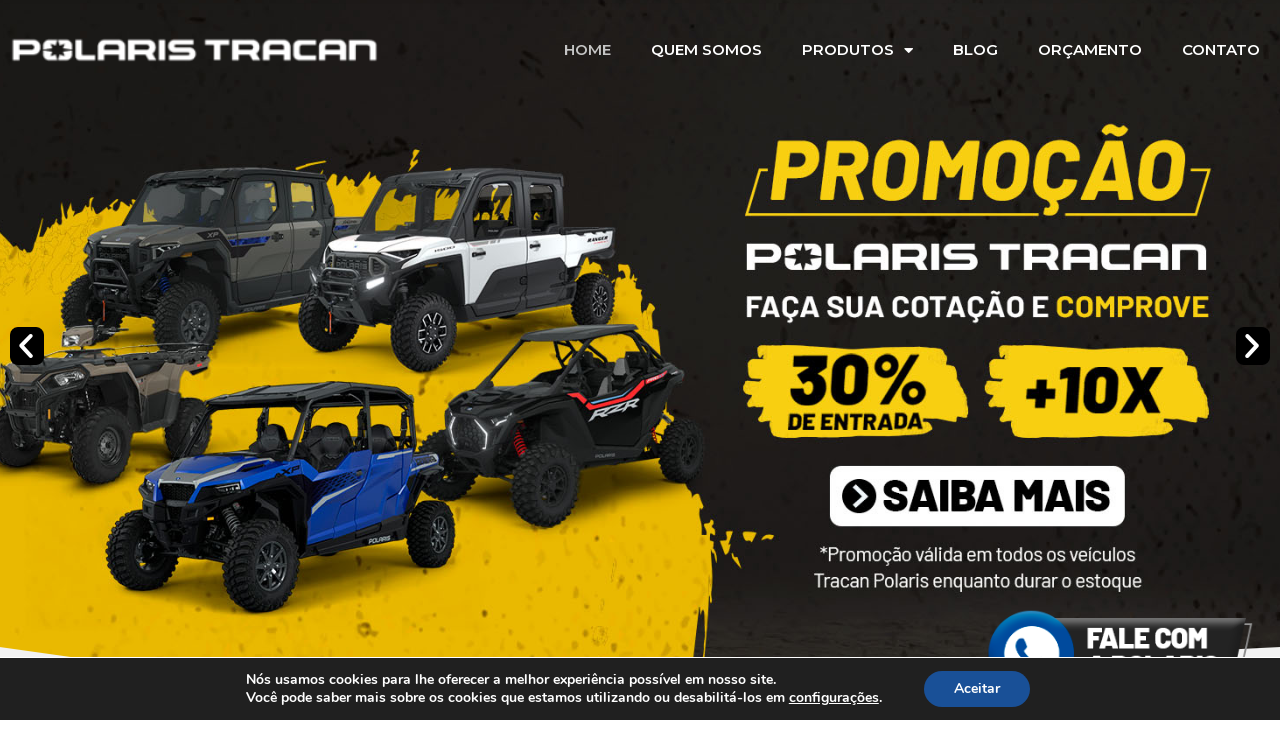

--- FILE ---
content_type: text/html; charset=UTF-8
request_url: https://tracanpolaris.com.br/
body_size: 21510
content:
<!doctype html>
<html lang="pt-BR">
<head>
<meta charset="UTF-8">
<meta name="viewport" content="width=device-width, initial-scale=1">
<link rel="profile" href="https://gmpg.org/xfn/11">
<meta name='robots' content='index, follow, max-image-preview:large, max-snippet:-1, max-video-preview:-1' />
<!-- This site is optimized with the Yoast SEO plugin v21.6 - https://yoast.com/wordpress/plugins/seo/ -->
<title>Tracan Polaris</title>
<meta name="description" content="A líder mundial OFF-ROAD, agora com a força da Tracan! Visite a Home do Tracan Polaris e saiba mais sobre nossos veículos e nossa concessionária." />
<link rel="canonical" href="https://tracanpolaris.com.br/" />
<meta property="og:locale" content="pt_BR" />
<meta property="og:type" content="website" />
<meta property="og:title" content="Tracan Polaris" />
<meta property="og:description" content="A líder mundial OFF-ROAD, agora com a força da Tracan! Visite a Home do Tracan Polaris e saiba mais sobre nossos veículos e nossa concessionária." />
<meta property="og:url" content="https://tracanpolaris.com.br/" />
<meta property="og:site_name" content="Tracan Polaris" />
<meta property="article:modified_time" content="2026-01-16T12:16:12+00:00" />
<meta property="og:image" content="https://tracanpolaris.com.br/wp-content/uploads/2023/02/foto-polaris-1.jpg" />
<meta property="og:image:width" content="580" />
<meta property="og:image:height" content="420" />
<meta property="og:image:type" content="image/jpeg" />
<meta name="twitter:card" content="summary_large_image" />
<script type="application/ld+json" class="yoast-schema-graph">{"@context":"https://schema.org","@graph":[{"@type":"WebPage","@id":"https://tracanpolaris.com.br/","url":"https://tracanpolaris.com.br/","name":"Tracan Polaris","isPartOf":{"@id":"https://tracanpolaris.com.br/#website"},"primaryImageOfPage":{"@id":"https://tracanpolaris.com.br/#primaryimage"},"image":{"@id":"https://tracanpolaris.com.br/#primaryimage"},"thumbnailUrl":"https://tracanpolaris.com.br/wp-content/uploads/2023/02/foto-polaris-1.jpg","datePublished":"2023-02-23T19:34:32+00:00","dateModified":"2026-01-16T12:16:12+00:00","description":"A líder mundial OFF-ROAD, agora com a força da Tracan! Visite a Home do Tracan Polaris e saiba mais sobre nossos veículos e nossa concessionária.","breadcrumb":{"@id":"https://tracanpolaris.com.br/#breadcrumb"},"inLanguage":"pt-BR","potentialAction":[{"@type":"ReadAction","target":["https://tracanpolaris.com.br/"]}]},{"@type":"ImageObject","inLanguage":"pt-BR","@id":"https://tracanpolaris.com.br/#primaryimage","url":"https://tracanpolaris.com.br/wp-content/uploads/2023/02/foto-polaris-1.jpg","contentUrl":"https://tracanpolaris.com.br/wp-content/uploads/2023/02/foto-polaris-1.jpg","width":580,"height":420,"caption":"loja exclusiva Polaris: conheça a Polaris Tracan"},{"@type":"BreadcrumbList","@id":"https://tracanpolaris.com.br/#breadcrumb","itemListElement":[{"@type":"ListItem","position":1,"name":"Início"}]},{"@type":"WebSite","@id":"https://tracanpolaris.com.br/#website","url":"https://tracanpolaris.com.br/","name":"Tracan Polaris","description":"","potentialAction":[{"@type":"SearchAction","target":{"@type":"EntryPoint","urlTemplate":"https://tracanpolaris.com.br/?s={search_term_string}"},"query-input":"required name=search_term_string"}],"inLanguage":"pt-BR"}]}</script>
<!-- / Yoast SEO plugin. -->
<script type='application/javascript'>console.log('PixelYourSite Free version 9.4.7.1');</script>
<link rel="alternate" type="application/rss+xml" title="Feed para Tracan Polaris &raquo;" href="https://tracanpolaris.com.br/feed/" />
<link rel="alternate" type="application/rss+xml" title="Feed de comentários para Tracan Polaris &raquo;" href="https://tracanpolaris.com.br/comments/feed/" />
<link rel="alternate" title="oEmbed (JSON)" type="application/json+oembed" href="https://tracanpolaris.com.br/wp-json/oembed/1.0/embed?url=https%3A%2F%2Ftracanpolaris.com.br%2F" />
<link rel="alternate" title="oEmbed (XML)" type="text/xml+oembed" href="https://tracanpolaris.com.br/wp-json/oembed/1.0/embed?url=https%3A%2F%2Ftracanpolaris.com.br%2F&#038;format=xml" />
<style id='wp-img-auto-sizes-contain-inline-css'>
img:is([sizes=auto i],[sizes^="auto," i]){contain-intrinsic-size:3000px 1500px}
/*# sourceURL=wp-img-auto-sizes-contain-inline-css */
</style>
<style id='wp-emoji-styles-inline-css'>
img.wp-smiley, img.emoji {
display: inline !important;
border: none !important;
box-shadow: none !important;
height: 1em !important;
width: 1em !important;
margin: 0 0.07em !important;
vertical-align: -0.1em !important;
background: none !important;
padding: 0 !important;
}
/*# sourceURL=wp-emoji-styles-inline-css */
</style>
<!-- <link rel='stylesheet' id='wp-block-library-css' href='https://tracanpolaris.com.br/wp-includes/css/dist/block-library/style.min.css?ver=6.9' media='all' /> -->
<link rel="stylesheet" type="text/css" href="//tracanpolaris.com.br/wp-content/cache/wpfc-minified/l98bhkmj/g3n0v.css" media="all"/>
<style id='wp-block-heading-inline-css'>
h1:where(.wp-block-heading).has-background,h2:where(.wp-block-heading).has-background,h3:where(.wp-block-heading).has-background,h4:where(.wp-block-heading).has-background,h5:where(.wp-block-heading).has-background,h6:where(.wp-block-heading).has-background{padding:1.25em 2.375em}h1.has-text-align-left[style*=writing-mode]:where([style*=vertical-lr]),h1.has-text-align-right[style*=writing-mode]:where([style*=vertical-rl]),h2.has-text-align-left[style*=writing-mode]:where([style*=vertical-lr]),h2.has-text-align-right[style*=writing-mode]:where([style*=vertical-rl]),h3.has-text-align-left[style*=writing-mode]:where([style*=vertical-lr]),h3.has-text-align-right[style*=writing-mode]:where([style*=vertical-rl]),h4.has-text-align-left[style*=writing-mode]:where([style*=vertical-lr]),h4.has-text-align-right[style*=writing-mode]:where([style*=vertical-rl]),h5.has-text-align-left[style*=writing-mode]:where([style*=vertical-lr]),h5.has-text-align-right[style*=writing-mode]:where([style*=vertical-rl]),h6.has-text-align-left[style*=writing-mode]:where([style*=vertical-lr]),h6.has-text-align-right[style*=writing-mode]:where([style*=vertical-rl]){rotate:180deg}
/*# sourceURL=https://tracanpolaris.com.br/wp-includes/blocks/heading/style.min.css */
</style>
<style id='wp-block-paragraph-inline-css'>
.is-small-text{font-size:.875em}.is-regular-text{font-size:1em}.is-large-text{font-size:2.25em}.is-larger-text{font-size:3em}.has-drop-cap:not(:focus):first-letter{float:left;font-size:8.4em;font-style:normal;font-weight:100;line-height:.68;margin:.05em .1em 0 0;text-transform:uppercase}body.rtl .has-drop-cap:not(:focus):first-letter{float:none;margin-left:.1em}p.has-drop-cap.has-background{overflow:hidden}:root :where(p.has-background){padding:1.25em 2.375em}:where(p.has-text-color:not(.has-link-color)) a{color:inherit}p.has-text-align-left[style*="writing-mode:vertical-lr"],p.has-text-align-right[style*="writing-mode:vertical-rl"]{rotate:180deg}
/*# sourceURL=https://tracanpolaris.com.br/wp-includes/blocks/paragraph/style.min.css */
</style>
<style id='global-styles-inline-css'>
:root{--wp--preset--aspect-ratio--square: 1;--wp--preset--aspect-ratio--4-3: 4/3;--wp--preset--aspect-ratio--3-4: 3/4;--wp--preset--aspect-ratio--3-2: 3/2;--wp--preset--aspect-ratio--2-3: 2/3;--wp--preset--aspect-ratio--16-9: 16/9;--wp--preset--aspect-ratio--9-16: 9/16;--wp--preset--color--black: #000000;--wp--preset--color--cyan-bluish-gray: #abb8c3;--wp--preset--color--white: #ffffff;--wp--preset--color--pale-pink: #f78da7;--wp--preset--color--vivid-red: #cf2e2e;--wp--preset--color--luminous-vivid-orange: #ff6900;--wp--preset--color--luminous-vivid-amber: #fcb900;--wp--preset--color--light-green-cyan: #7bdcb5;--wp--preset--color--vivid-green-cyan: #00d084;--wp--preset--color--pale-cyan-blue: #8ed1fc;--wp--preset--color--vivid-cyan-blue: #0693e3;--wp--preset--color--vivid-purple: #9b51e0;--wp--preset--gradient--vivid-cyan-blue-to-vivid-purple: linear-gradient(135deg,rgb(6,147,227) 0%,rgb(155,81,224) 100%);--wp--preset--gradient--light-green-cyan-to-vivid-green-cyan: linear-gradient(135deg,rgb(122,220,180) 0%,rgb(0,208,130) 100%);--wp--preset--gradient--luminous-vivid-amber-to-luminous-vivid-orange: linear-gradient(135deg,rgb(252,185,0) 0%,rgb(255,105,0) 100%);--wp--preset--gradient--luminous-vivid-orange-to-vivid-red: linear-gradient(135deg,rgb(255,105,0) 0%,rgb(207,46,46) 100%);--wp--preset--gradient--very-light-gray-to-cyan-bluish-gray: linear-gradient(135deg,rgb(238,238,238) 0%,rgb(169,184,195) 100%);--wp--preset--gradient--cool-to-warm-spectrum: linear-gradient(135deg,rgb(74,234,220) 0%,rgb(151,120,209) 20%,rgb(207,42,186) 40%,rgb(238,44,130) 60%,rgb(251,105,98) 80%,rgb(254,248,76) 100%);--wp--preset--gradient--blush-light-purple: linear-gradient(135deg,rgb(255,206,236) 0%,rgb(152,150,240) 100%);--wp--preset--gradient--blush-bordeaux: linear-gradient(135deg,rgb(254,205,165) 0%,rgb(254,45,45) 50%,rgb(107,0,62) 100%);--wp--preset--gradient--luminous-dusk: linear-gradient(135deg,rgb(255,203,112) 0%,rgb(199,81,192) 50%,rgb(65,88,208) 100%);--wp--preset--gradient--pale-ocean: linear-gradient(135deg,rgb(255,245,203) 0%,rgb(182,227,212) 50%,rgb(51,167,181) 100%);--wp--preset--gradient--electric-grass: linear-gradient(135deg,rgb(202,248,128) 0%,rgb(113,206,126) 100%);--wp--preset--gradient--midnight: linear-gradient(135deg,rgb(2,3,129) 0%,rgb(40,116,252) 100%);--wp--preset--font-size--small: 13px;--wp--preset--font-size--medium: 20px;--wp--preset--font-size--large: 36px;--wp--preset--font-size--x-large: 42px;--wp--preset--spacing--20: 0.44rem;--wp--preset--spacing--30: 0.67rem;--wp--preset--spacing--40: 1rem;--wp--preset--spacing--50: 1.5rem;--wp--preset--spacing--60: 2.25rem;--wp--preset--spacing--70: 3.38rem;--wp--preset--spacing--80: 5.06rem;--wp--preset--shadow--natural: 6px 6px 9px rgba(0, 0, 0, 0.2);--wp--preset--shadow--deep: 12px 12px 50px rgba(0, 0, 0, 0.4);--wp--preset--shadow--sharp: 6px 6px 0px rgba(0, 0, 0, 0.2);--wp--preset--shadow--outlined: 6px 6px 0px -3px rgb(255, 255, 255), 6px 6px rgb(0, 0, 0);--wp--preset--shadow--crisp: 6px 6px 0px rgb(0, 0, 0);}:where(.is-layout-flex){gap: 0.5em;}:where(.is-layout-grid){gap: 0.5em;}body .is-layout-flex{display: flex;}.is-layout-flex{flex-wrap: wrap;align-items: center;}.is-layout-flex > :is(*, div){margin: 0;}body .is-layout-grid{display: grid;}.is-layout-grid > :is(*, div){margin: 0;}:where(.wp-block-columns.is-layout-flex){gap: 2em;}:where(.wp-block-columns.is-layout-grid){gap: 2em;}:where(.wp-block-post-template.is-layout-flex){gap: 1.25em;}:where(.wp-block-post-template.is-layout-grid){gap: 1.25em;}.has-black-color{color: var(--wp--preset--color--black) !important;}.has-cyan-bluish-gray-color{color: var(--wp--preset--color--cyan-bluish-gray) !important;}.has-white-color{color: var(--wp--preset--color--white) !important;}.has-pale-pink-color{color: var(--wp--preset--color--pale-pink) !important;}.has-vivid-red-color{color: var(--wp--preset--color--vivid-red) !important;}.has-luminous-vivid-orange-color{color: var(--wp--preset--color--luminous-vivid-orange) !important;}.has-luminous-vivid-amber-color{color: var(--wp--preset--color--luminous-vivid-amber) !important;}.has-light-green-cyan-color{color: var(--wp--preset--color--light-green-cyan) !important;}.has-vivid-green-cyan-color{color: var(--wp--preset--color--vivid-green-cyan) !important;}.has-pale-cyan-blue-color{color: var(--wp--preset--color--pale-cyan-blue) !important;}.has-vivid-cyan-blue-color{color: var(--wp--preset--color--vivid-cyan-blue) !important;}.has-vivid-purple-color{color: var(--wp--preset--color--vivid-purple) !important;}.has-black-background-color{background-color: var(--wp--preset--color--black) !important;}.has-cyan-bluish-gray-background-color{background-color: var(--wp--preset--color--cyan-bluish-gray) !important;}.has-white-background-color{background-color: var(--wp--preset--color--white) !important;}.has-pale-pink-background-color{background-color: var(--wp--preset--color--pale-pink) !important;}.has-vivid-red-background-color{background-color: var(--wp--preset--color--vivid-red) !important;}.has-luminous-vivid-orange-background-color{background-color: var(--wp--preset--color--luminous-vivid-orange) !important;}.has-luminous-vivid-amber-background-color{background-color: var(--wp--preset--color--luminous-vivid-amber) !important;}.has-light-green-cyan-background-color{background-color: var(--wp--preset--color--light-green-cyan) !important;}.has-vivid-green-cyan-background-color{background-color: var(--wp--preset--color--vivid-green-cyan) !important;}.has-pale-cyan-blue-background-color{background-color: var(--wp--preset--color--pale-cyan-blue) !important;}.has-vivid-cyan-blue-background-color{background-color: var(--wp--preset--color--vivid-cyan-blue) !important;}.has-vivid-purple-background-color{background-color: var(--wp--preset--color--vivid-purple) !important;}.has-black-border-color{border-color: var(--wp--preset--color--black) !important;}.has-cyan-bluish-gray-border-color{border-color: var(--wp--preset--color--cyan-bluish-gray) !important;}.has-white-border-color{border-color: var(--wp--preset--color--white) !important;}.has-pale-pink-border-color{border-color: var(--wp--preset--color--pale-pink) !important;}.has-vivid-red-border-color{border-color: var(--wp--preset--color--vivid-red) !important;}.has-luminous-vivid-orange-border-color{border-color: var(--wp--preset--color--luminous-vivid-orange) !important;}.has-luminous-vivid-amber-border-color{border-color: var(--wp--preset--color--luminous-vivid-amber) !important;}.has-light-green-cyan-border-color{border-color: var(--wp--preset--color--light-green-cyan) !important;}.has-vivid-green-cyan-border-color{border-color: var(--wp--preset--color--vivid-green-cyan) !important;}.has-pale-cyan-blue-border-color{border-color: var(--wp--preset--color--pale-cyan-blue) !important;}.has-vivid-cyan-blue-border-color{border-color: var(--wp--preset--color--vivid-cyan-blue) !important;}.has-vivid-purple-border-color{border-color: var(--wp--preset--color--vivid-purple) !important;}.has-vivid-cyan-blue-to-vivid-purple-gradient-background{background: var(--wp--preset--gradient--vivid-cyan-blue-to-vivid-purple) !important;}.has-light-green-cyan-to-vivid-green-cyan-gradient-background{background: var(--wp--preset--gradient--light-green-cyan-to-vivid-green-cyan) !important;}.has-luminous-vivid-amber-to-luminous-vivid-orange-gradient-background{background: var(--wp--preset--gradient--luminous-vivid-amber-to-luminous-vivid-orange) !important;}.has-luminous-vivid-orange-to-vivid-red-gradient-background{background: var(--wp--preset--gradient--luminous-vivid-orange-to-vivid-red) !important;}.has-very-light-gray-to-cyan-bluish-gray-gradient-background{background: var(--wp--preset--gradient--very-light-gray-to-cyan-bluish-gray) !important;}.has-cool-to-warm-spectrum-gradient-background{background: var(--wp--preset--gradient--cool-to-warm-spectrum) !important;}.has-blush-light-purple-gradient-background{background: var(--wp--preset--gradient--blush-light-purple) !important;}.has-blush-bordeaux-gradient-background{background: var(--wp--preset--gradient--blush-bordeaux) !important;}.has-luminous-dusk-gradient-background{background: var(--wp--preset--gradient--luminous-dusk) !important;}.has-pale-ocean-gradient-background{background: var(--wp--preset--gradient--pale-ocean) !important;}.has-electric-grass-gradient-background{background: var(--wp--preset--gradient--electric-grass) !important;}.has-midnight-gradient-background{background: var(--wp--preset--gradient--midnight) !important;}.has-small-font-size{font-size: var(--wp--preset--font-size--small) !important;}.has-medium-font-size{font-size: var(--wp--preset--font-size--medium) !important;}.has-large-font-size{font-size: var(--wp--preset--font-size--large) !important;}.has-x-large-font-size{font-size: var(--wp--preset--font-size--x-large) !important;}
/*# sourceURL=global-styles-inline-css */
</style>
<style id='classic-theme-styles-inline-css'>
/*! This file is auto-generated */
.wp-block-button__link{color:#fff;background-color:#32373c;border-radius:9999px;box-shadow:none;text-decoration:none;padding:calc(.667em + 2px) calc(1.333em + 2px);font-size:1.125em}.wp-block-file__button{background:#32373c;color:#fff;text-decoration:none}
/*# sourceURL=/wp-includes/css/classic-themes.min.css */
</style>
<!-- <link rel='stylesheet' id='hello-elementor-css' href='https://tracanpolaris.com.br/wp-content/themes/hello-elementor/style.min.css?ver=2.6.1' media='all' /> -->
<!-- <link rel='stylesheet' id='hello-elementor-theme-style-css' href='https://tracanpolaris.com.br/wp-content/themes/hello-elementor/theme.min.css?ver=2.6.1' media='all' /> -->
<!-- <link rel='stylesheet' id='elementor-frontend-css' href='https://tracanpolaris.com.br/wp-content/plugins/elementor/assets/css/frontend.min.css?ver=3.17.3' media='all' /> -->
<link rel="stylesheet" type="text/css" href="//tracanpolaris.com.br/wp-content/cache/wpfc-minified/fqiaiyhi/g3n0v.css" media="all"/>
<link rel='stylesheet' id='elementor-post-6-css' href='https://tracanpolaris.com.br/wp-content/uploads/elementor/css/post-6.css?ver=1767143949' media='all' />
<!-- <link rel='stylesheet' id='elementor-icons-css' href='https://tracanpolaris.com.br/wp-content/plugins/elementor/assets/lib/eicons/css/elementor-icons.min.css?ver=5.23.0' media='all' /> -->
<!-- <link rel='stylesheet' id='swiper-css' href='https://tracanpolaris.com.br/wp-content/plugins/elementor/assets/lib/swiper/v8/css/swiper.min.css?ver=8.4.5' media='all' /> -->
<!-- <link rel='stylesheet' id='elementor-pro-css' href='https://tracanpolaris.com.br/wp-content/plugins/elementor-pro/assets/css/frontend.min.css?ver=3.13.1' media='all' /> -->
<!-- <link rel='stylesheet' id='elementor-global-css' href='https://tracanpolaris.com.br/wp-content/uploads/elementor/css/global.css?ver=1767143949' media='all' /> -->
<link rel="stylesheet" type="text/css" href="//tracanpolaris.com.br/wp-content/cache/wpfc-minified/bsjmqrd/g3n0v.css" media="all"/>
<link rel='stylesheet' id='elementor-post-10-css' href='https://tracanpolaris.com.br/wp-content/uploads/elementor/css/post-10.css?ver=1768565773' media='all' />
<link rel='stylesheet' id='elementor-post-193-css' href='https://tracanpolaris.com.br/wp-content/uploads/elementor/css/post-193.css?ver=1768530485' media='all' />
<link rel='stylesheet' id='elementor-post-199-css' href='https://tracanpolaris.com.br/wp-content/uploads/elementor/css/post-199.css?ver=1767143949' media='all' />
<!-- <link rel='stylesheet' id='hello-elementor-child-style-css' href='https://tracanpolaris.com.br/wp-content/themes/hello-theme-child-master/style.css?ver=2.0.0' media='all' /> -->
<!-- <link rel='stylesheet' id='moove_gdpr_frontend-css' href='https://tracanpolaris.com.br/wp-content/plugins/gdpr-cookie-compliance/dist/styles/gdpr-main.css?ver=4.13.2' media='all' /> -->
<link rel="stylesheet" type="text/css" href="//tracanpolaris.com.br/wp-content/cache/wpfc-minified/8vke4xs0/g3n0v.css" media="all"/>
<style id='moove_gdpr_frontend-inline-css'>
#moove_gdpr_cookie_modal,#moove_gdpr_cookie_info_bar,.gdpr_cookie_settings_shortcode_content{font-family:Nunito,sans-serif}#moove_gdpr_save_popup_settings_button{background-color:#373737;color:#fff}#moove_gdpr_save_popup_settings_button:hover{background-color:#000}#moove_gdpr_cookie_info_bar .moove-gdpr-info-bar-container .moove-gdpr-info-bar-content a.mgbutton,#moove_gdpr_cookie_info_bar .moove-gdpr-info-bar-container .moove-gdpr-info-bar-content button.mgbutton{background-color:#195097}#moove_gdpr_cookie_modal .moove-gdpr-modal-content .moove-gdpr-modal-footer-content .moove-gdpr-button-holder a.mgbutton,#moove_gdpr_cookie_modal .moove-gdpr-modal-content .moove-gdpr-modal-footer-content .moove-gdpr-button-holder button.mgbutton,.gdpr_cookie_settings_shortcode_content .gdpr-shr-button.button-green{background-color:#195097;border-color:#195097}#moove_gdpr_cookie_modal .moove-gdpr-modal-content .moove-gdpr-modal-footer-content .moove-gdpr-button-holder a.mgbutton:hover,#moove_gdpr_cookie_modal .moove-gdpr-modal-content .moove-gdpr-modal-footer-content .moove-gdpr-button-holder button.mgbutton:hover,.gdpr_cookie_settings_shortcode_content .gdpr-shr-button.button-green:hover{background-color:#fff;color:#195097}#moove_gdpr_cookie_modal .moove-gdpr-modal-content .moove-gdpr-modal-close i,#moove_gdpr_cookie_modal .moove-gdpr-modal-content .moove-gdpr-modal-close span.gdpr-icon{background-color:#195097;border:1px solid #195097}#moove_gdpr_cookie_info_bar span.change-settings-button.focus-g,#moove_gdpr_cookie_info_bar span.change-settings-button:focus,#moove_gdpr_cookie_info_bar button.change-settings-button.focus-g,#moove_gdpr_cookie_info_bar button.change-settings-button:focus{-webkit-box-shadow:0 0 1px 3px #195097;-moz-box-shadow:0 0 1px 3px #195097;box-shadow:0 0 1px 3px #195097}#moove_gdpr_cookie_modal .moove-gdpr-modal-content .moove-gdpr-modal-close i:hover,#moove_gdpr_cookie_modal .moove-gdpr-modal-content .moove-gdpr-modal-close span.gdpr-icon:hover,#moove_gdpr_cookie_info_bar span[data-href]>u.change-settings-button{color:#195097}#moove_gdpr_cookie_modal .moove-gdpr-modal-content .moove-gdpr-modal-left-content #moove-gdpr-menu li.menu-item-selected a span.gdpr-icon,#moove_gdpr_cookie_modal .moove-gdpr-modal-content .moove-gdpr-modal-left-content #moove-gdpr-menu li.menu-item-selected button span.gdpr-icon{color:inherit}#moove_gdpr_cookie_modal .moove-gdpr-modal-content .moove-gdpr-modal-left-content #moove-gdpr-menu li a span.gdpr-icon,#moove_gdpr_cookie_modal .moove-gdpr-modal-content .moove-gdpr-modal-left-content #moove-gdpr-menu li button span.gdpr-icon{color:inherit}#moove_gdpr_cookie_modal .gdpr-acc-link{line-height:0;font-size:0;color:transparent;position:absolute}#moove_gdpr_cookie_modal .moove-gdpr-modal-content .moove-gdpr-modal-close:hover i,#moove_gdpr_cookie_modal .moove-gdpr-modal-content .moove-gdpr-modal-left-content #moove-gdpr-menu li a,#moove_gdpr_cookie_modal .moove-gdpr-modal-content .moove-gdpr-modal-left-content #moove-gdpr-menu li button,#moove_gdpr_cookie_modal .moove-gdpr-modal-content .moove-gdpr-modal-left-content #moove-gdpr-menu li button i,#moove_gdpr_cookie_modal .moove-gdpr-modal-content .moove-gdpr-modal-left-content #moove-gdpr-menu li a i,#moove_gdpr_cookie_modal .moove-gdpr-modal-content .moove-gdpr-tab-main .moove-gdpr-tab-main-content a:hover,#moove_gdpr_cookie_info_bar.moove-gdpr-dark-scheme .moove-gdpr-info-bar-container .moove-gdpr-info-bar-content a.mgbutton:hover,#moove_gdpr_cookie_info_bar.moove-gdpr-dark-scheme .moove-gdpr-info-bar-container .moove-gdpr-info-bar-content button.mgbutton:hover,#moove_gdpr_cookie_info_bar.moove-gdpr-dark-scheme .moove-gdpr-info-bar-container .moove-gdpr-info-bar-content a:hover,#moove_gdpr_cookie_info_bar.moove-gdpr-dark-scheme .moove-gdpr-info-bar-container .moove-gdpr-info-bar-content button:hover,#moove_gdpr_cookie_info_bar.moove-gdpr-dark-scheme .moove-gdpr-info-bar-container .moove-gdpr-info-bar-content span.change-settings-button:hover,#moove_gdpr_cookie_info_bar.moove-gdpr-dark-scheme .moove-gdpr-info-bar-container .moove-gdpr-info-bar-content button.change-settings-button:hover,#moove_gdpr_cookie_info_bar.moove-gdpr-dark-scheme .moove-gdpr-info-bar-container .moove-gdpr-info-bar-content u.change-settings-button:hover,#moove_gdpr_cookie_info_bar span[data-href]>u.change-settings-button,#moove_gdpr_cookie_info_bar.moove-gdpr-dark-scheme .moove-gdpr-info-bar-container .moove-gdpr-info-bar-content a.mgbutton.focus-g,#moove_gdpr_cookie_info_bar.moove-gdpr-dark-scheme .moove-gdpr-info-bar-container .moove-gdpr-info-bar-content button.mgbutton.focus-g,#moove_gdpr_cookie_info_bar.moove-gdpr-dark-scheme .moove-gdpr-info-bar-container .moove-gdpr-info-bar-content a.focus-g,#moove_gdpr_cookie_info_bar.moove-gdpr-dark-scheme .moove-gdpr-info-bar-container .moove-gdpr-info-bar-content button.focus-g,#moove_gdpr_cookie_info_bar.moove-gdpr-dark-scheme .moove-gdpr-info-bar-container .moove-gdpr-info-bar-content a.mgbutton:focus,#moove_gdpr_cookie_info_bar.moove-gdpr-dark-scheme .moove-gdpr-info-bar-container .moove-gdpr-info-bar-content button.mgbutton:focus,#moove_gdpr_cookie_info_bar.moove-gdpr-dark-scheme .moove-gdpr-info-bar-container .moove-gdpr-info-bar-content a:focus,#moove_gdpr_cookie_info_bar.moove-gdpr-dark-scheme .moove-gdpr-info-bar-container .moove-gdpr-info-bar-content button:focus,#moove_gdpr_cookie_info_bar.moove-gdpr-dark-scheme .moove-gdpr-info-bar-container .moove-gdpr-info-bar-content span.change-settings-button.focus-g,span.change-settings-button:focus,button.change-settings-button.focus-g,button.change-settings-button:focus,#moove_gdpr_cookie_info_bar.moove-gdpr-dark-scheme .moove-gdpr-info-bar-container .moove-gdpr-info-bar-content u.change-settings-button.focus-g,#moove_gdpr_cookie_info_bar.moove-gdpr-dark-scheme .moove-gdpr-info-bar-container .moove-gdpr-info-bar-content u.change-settings-button:focus{color:#195097}#moove_gdpr_cookie_modal.gdpr_lightbox-hide{display:none}
/*# sourceURL=moove_gdpr_frontend-inline-css */
</style>
<link rel='stylesheet' id='google-fonts-1-css' href='https://fonts.googleapis.com/css?family=Montserrat%3A100%2C100italic%2C200%2C200italic%2C300%2C300italic%2C400%2C400italic%2C500%2C500italic%2C600%2C600italic%2C700%2C700italic%2C800%2C800italic%2C900%2C900italic&#038;display=swap&#038;ver=6.9' media='all' />
<!-- <link rel='stylesheet' id='elementor-icons-shared-0-css' href='https://tracanpolaris.com.br/wp-content/plugins/elementor/assets/lib/font-awesome/css/fontawesome.min.css?ver=5.15.3' media='all' /> -->
<!-- <link rel='stylesheet' id='elementor-icons-fa-solid-css' href='https://tracanpolaris.com.br/wp-content/plugins/elementor/assets/lib/font-awesome/css/solid.min.css?ver=5.15.3' media='all' /> -->
<!-- <link rel='stylesheet' id='elementor-icons-fa-brands-css' href='https://tracanpolaris.com.br/wp-content/plugins/elementor/assets/lib/font-awesome/css/brands.min.css?ver=5.15.3' media='all' /> -->
<link rel="stylesheet" type="text/css" href="//tracanpolaris.com.br/wp-content/cache/wpfc-minified/6knh70s9/g3n0w.css" media="all"/>
<link rel="preconnect" href="https://fonts.gstatic.com/" crossorigin><script src='//tracanpolaris.com.br/wp-content/cache/wpfc-minified/kwrllvbx/g3n0v.js' type="text/javascript"></script>
<!-- <script src="https://tracanpolaris.com.br/wp-includes/js/jquery/jquery.min.js?ver=3.7.1" id="jquery-core-js"></script> -->
<!-- <script src="https://tracanpolaris.com.br/wp-includes/js/jquery/jquery-migrate.min.js?ver=3.4.1" id="jquery-migrate-js"></script> -->
<!-- <script src="https://tracanpolaris.com.br/wp-content/plugins/pixelyoursite/dist/scripts/jquery.bind-first-0.2.3.min.js?ver=6.9" id="jquery-bind-first-js"></script> -->
<!-- <script src="https://tracanpolaris.com.br/wp-content/plugins/pixelyoursite/dist/scripts/js.cookie-2.1.3.min.js?ver=2.1.3" id="js-cookie-pys-js"></script> -->
<script id="pys-js-extra">
var pysOptions = {"staticEvents":{"facebook":{"init_event":[{"delay":0,"type":"static","name":"PageView","pixelIds":["743185410633298"],"eventID":"3a891507-0cd3-44aa-95a5-117a3cac0511","params":{"page_title":"Home","post_type":"page","post_id":10,"plugin":"PixelYourSite","user_role":"guest","event_url":"tracanpolaris.com.br/"},"e_id":"init_event","ids":[],"hasTimeWindow":false,"timeWindow":0,"woo_order":"","edd_order":""}]}},"dynamicEvents":[],"triggerEvents":[],"triggerEventTypes":[],"facebook":{"pixelIds":["743185410633298"],"advancedMatching":[],"advancedMatchingEnabled":true,"removeMetadata":false,"contentParams":{"post_type":"page","post_id":10,"content_name":"Home"},"commentEventEnabled":true,"wooVariableAsSimple":false,"downloadEnabled":true,"formEventEnabled":true,"serverApiEnabled":true,"wooCRSendFromServer":false,"send_external_id":null},"debug":"","siteUrl":"https://tracanpolaris.com.br","ajaxUrl":"https://tracanpolaris.com.br/wp-admin/admin-ajax.php","ajax_event":"03507edf44","enable_remove_download_url_param":"1","cookie_duration":"7","last_visit_duration":"60","enable_success_send_form":"","ajaxForServerEvent":"1","send_external_id":"1","external_id_expire":"180","gdpr":{"ajax_enabled":false,"all_disabled_by_api":false,"facebook_disabled_by_api":false,"analytics_disabled_by_api":false,"google_ads_disabled_by_api":false,"pinterest_disabled_by_api":false,"bing_disabled_by_api":false,"externalID_disabled_by_api":false,"facebook_prior_consent_enabled":true,"analytics_prior_consent_enabled":true,"google_ads_prior_consent_enabled":null,"pinterest_prior_consent_enabled":true,"bing_prior_consent_enabled":true,"cookiebot_integration_enabled":false,"cookiebot_facebook_consent_category":"marketing","cookiebot_analytics_consent_category":"statistics","cookiebot_tiktok_consent_category":"marketing","cookiebot_google_ads_consent_category":null,"cookiebot_pinterest_consent_category":"marketing","cookiebot_bing_consent_category":"marketing","consent_magic_integration_enabled":false,"real_cookie_banner_integration_enabled":false,"cookie_notice_integration_enabled":false,"cookie_law_info_integration_enabled":false},"cookie":{"disabled_all_cookie":false,"disabled_advanced_form_data_cookie":false,"disabled_landing_page_cookie":false,"disabled_first_visit_cookie":false,"disabled_trafficsource_cookie":false,"disabled_utmTerms_cookie":false,"disabled_utmId_cookie":false},"woo":{"enabled":false},"edd":{"enabled":false}};
//# sourceURL=pys-js-extra
</script>
<script src='//tracanpolaris.com.br/wp-content/cache/wpfc-minified/2zm6o5ah/g3n0v.js' type="text/javascript"></script>
<!-- <script src="https://tracanpolaris.com.br/wp-content/plugins/pixelyoursite/dist/scripts/public.js?ver=9.4.7.1" id="pys-js"></script> -->
<link rel="https://api.w.org/" href="https://tracanpolaris.com.br/wp-json/" /><link rel="alternate" title="JSON" type="application/json" href="https://tracanpolaris.com.br/wp-json/wp/v2/pages/10" /><link rel="EditURI" type="application/rsd+xml" title="RSD" href="https://tracanpolaris.com.br/xmlrpc.php?rsd" />
<meta name="generator" content="WordPress 6.9" />
<link rel='shortlink' href='https://tracanpolaris.com.br/' />
<script type="application/ld+json">{"@context":"https:\/\/schema.org","@graph":[{"@context":"https:\/\/schema.org","@type":"Organization","name":"Tracan Polaris","url":"https:\/\/tracanpolaris.com.br\/","logo":"https:\/\/tracanpolaris.com.br\/wp-content\/uploads\/2023\/02\/logo-polaris-tracan-nova-branca-1-300x21.png","contactPoint":{"@type":"ContactPoint","telephone":"+55 (16) 3913-1500","contactType":"customer service"},"sameAs":["https:\/\/www.instagram.com\/tracanpolaris\/","https:\/\/www.facebook.com\/TracanPolaris","https:\/\/www.youtube.com\/channel\/UCj6u_uN9ik6HLcakzqbl6OQ"]},{"@context":"https:\/\/schema.org","@type":"WebSite","url":"https:\/\/tracanpolaris.com.br"}]}</script>
<meta name="generator" content="Elementor 3.17.3; features: e_dom_optimization, e_optimized_assets_loading, additional_custom_breakpoints; settings: css_print_method-external, google_font-enabled, font_display-swap">
<script src="https://www.googleoptimize.com/optimize.js?id=OPT-WHNF3JV"></script><script type="text/javascript" async src="https://d335luupugsy2.cloudfront.net/js/loader-scripts/0f3460ad-2065-4347-965c-6a183fa8c159-loader.js" ></script><meta name="facebook-domain-verification" content="qf7g3tqs9xlg1ihshqaotjrsubjvi4" /><!-- Google Tag Manager -->
<script>(function(w,d,s,l,i){w[l]=w[l]||[];w[l].push({'gtm.start':
new Date().getTime(),event:'gtm.js'});var f=d.getElementsByTagName(s)[0],
j=d.createElement(s),dl=l!='dataLayer'?'&l='+l:'';j.async=true;j.src=
'https://www.googletagmanager.com/gtm.js?id='+i+dl;f.parentNode.insertBefore(j,f);
})(window,document,'script','dataLayer','GTM-MJPL245');</script>
<!-- End Google Tag Manager --><link rel="icon" href="https://tracanpolaris.com.br/wp-content/uploads/2023/02/cropped-favicon-polaris-tracan-32x32.png" sizes="32x32" />
<link rel="icon" href="https://tracanpolaris.com.br/wp-content/uploads/2023/02/cropped-favicon-polaris-tracan-192x192.png" sizes="192x192" />
<link rel="apple-touch-icon" href="https://tracanpolaris.com.br/wp-content/uploads/2023/02/cropped-favicon-polaris-tracan-180x180.png" />
<meta name="msapplication-TileImage" content="https://tracanpolaris.com.br/wp-content/uploads/2023/02/cropped-favicon-polaris-tracan-270x270.png" />
<style id="wpforms-css-vars-root">
:root {
--wpforms-field-border-radius: 3px;
--wpforms-field-background-color: #ffffff;
--wpforms-field-border-color: rgba( 0, 0, 0, 0.25 );
--wpforms-field-text-color: rgba( 0, 0, 0, 0.7 );
--wpforms-label-color: rgba( 0, 0, 0, 0.85 );
--wpforms-label-sublabel-color: rgba( 0, 0, 0, 0.55 );
--wpforms-label-error-color: #d63637;
--wpforms-button-border-radius: 3px;
--wpforms-button-background-color: #066aab;
--wpforms-button-text-color: #ffffff;
--wpforms-field-size-input-height: 43px;
--wpforms-field-size-input-spacing: 15px;
--wpforms-field-size-font-size: 16px;
--wpforms-field-size-line-height: 19px;
--wpforms-field-size-padding-h: 14px;
--wpforms-field-size-checkbox-size: 16px;
--wpforms-field-size-sublabel-spacing: 5px;
--wpforms-field-size-icon-size: 1;
--wpforms-label-size-font-size: 16px;
--wpforms-label-size-line-height: 19px;
--wpforms-label-size-sublabel-font-size: 14px;
--wpforms-label-size-sublabel-line-height: 17px;
--wpforms-button-size-font-size: 17px;
--wpforms-button-size-height: 41px;
--wpforms-button-size-padding-h: 15px;
--wpforms-button-size-margin-top: 10px;
}
</style><link rel='stylesheet' id='elementor-post-701-css' href='https://tracanpolaris.com.br/wp-content/uploads/elementor/css/post-701.css?ver=1768601832' media='all' />
<!-- <link rel='stylesheet' id='e-animations-css' href='https://tracanpolaris.com.br/wp-content/plugins/elementor/assets/lib/animations/animations.min.css?ver=3.17.3' media='all' /> -->
<link rel="stylesheet" type="text/css" href="//tracanpolaris.com.br/wp-content/cache/wpfc-minified/rwiklv3/g3n0v.css" media="all"/>
</head>
<body data-rsssl=1 class="home wp-singular page-template-default page page-id-10 wp-theme-hello-elementor wp-child-theme-hello-theme-child-master elementor-default elementor-kit-6 elementor-page elementor-page-10">
<!-- Google Tag Manager (noscript) -->
<noscript><iframe src="https://www.googletagmanager.com/ns.html?id=GTM-MJPL245"
height="0" width="0" style="display:none;visibility:hidden"></iframe></noscript>
<!-- End Google Tag Manager (noscript) -->
<a class="skip-link screen-reader-text" href="#content">
Skip to content</a>
<div data-elementor-type="header" data-elementor-id="193" class="elementor elementor-193 elementor-location-header">
<header class="elementor-section elementor-top-section elementor-element elementor-element-ed05faa header-2 elementor-hidden-mobile elementor-section-boxed elementor-section-height-default elementor-section-height-default" data-id="ed05faa" data-element_type="section" data-settings="{&quot;background_background&quot;:&quot;classic&quot;,&quot;sticky&quot;:&quot;top&quot;,&quot;sticky_effects_offset&quot;:300,&quot;sticky_on&quot;:[&quot;desktop&quot;,&quot;tablet&quot;,&quot;mobile&quot;],&quot;sticky_offset&quot;:0}">
<div class="elementor-container elementor-column-gap-default">
<aside class="elementor-column elementor-col-50 elementor-top-column elementor-element elementor-element-5bfbdf5" data-id="5bfbdf5" data-element_type="column">
<div class="elementor-widget-wrap elementor-element-populated">
<div class="elementor-element elementor-element-ea3443d elementor-widget elementor-widget-image" data-id="ea3443d" data-element_type="widget" data-widget_type="image.default">
<div class="elementor-widget-container">
<a href="https://tracanpolaris.com.br">
<img width="300" height="21" src="https://tracanpolaris.com.br/wp-content/uploads/2023/02/logo-polaris-tracan-nova-branca-1-300x21.png" class="attachment-medium size-medium wp-image-26" alt="logo-polaris-tracan-nova-branca.png" srcset="https://tracanpolaris.com.br/wp-content/uploads/2023/02/logo-polaris-tracan-nova-branca-1-300x21.png 300w, https://tracanpolaris.com.br/wp-content/uploads/2023/02/logo-polaris-tracan-nova-branca-1.png 350w" sizes="(max-width: 300px) 100vw, 300px" />								</a>
</div>
</div>
</div>
</aside>
<nav class="elementor-column elementor-col-50 elementor-top-column elementor-element elementor-element-7f03119" data-id="7f03119" data-element_type="column">
<div class="elementor-widget-wrap elementor-element-populated">
<div class="elementor-element elementor-element-5d821f9 elementor-nav-menu__align-right elementor-nav-menu__text-align-center elementor-nav-menu--stretch elementor-nav-menu--dropdown-tablet elementor-nav-menu--toggle elementor-nav-menu--burger elementor-widget elementor-widget-nav-menu" data-id="5d821f9" data-element_type="widget" data-settings="{&quot;full_width&quot;:&quot;stretch&quot;,&quot;layout&quot;:&quot;horizontal&quot;,&quot;submenu_icon&quot;:{&quot;value&quot;:&quot;&lt;i class=\&quot;fas fa-caret-down\&quot;&gt;&lt;\/i&gt;&quot;,&quot;library&quot;:&quot;fa-solid&quot;},&quot;toggle&quot;:&quot;burger&quot;}" data-widget_type="nav-menu.default">
<div class="elementor-widget-container">
<nav class="elementor-nav-menu--main elementor-nav-menu__container elementor-nav-menu--layout-horizontal e--pointer-none">
<ul id="menu-1-5d821f9" class="elementor-nav-menu"><li class="menu-item menu-item-type-post_type menu-item-object-page menu-item-home current-menu-item page_item page-item-10 current_page_item menu-item-13"><a href="https://tracanpolaris.com.br/" aria-current="page" class="elementor-item elementor-item-active">Home</a></li>
<li class="menu-item menu-item-type-post_type menu-item-object-page menu-item-302"><a href="https://tracanpolaris.com.br/quem-somos/" class="elementor-item">Quem Somos</a></li>
<li class="menu-item menu-item-type-post_type menu-item-object-page menu-item-has-children menu-item-372"><a href="https://tracanpolaris.com.br/produtos-tracanpolaris/" class="elementor-item">Produtos</a>
<ul class="sub-menu elementor-nav-menu--dropdown">
<li class="menu-item menu-item-type-taxonomy menu-item-object-categorias menu-item-1065"><a href="https://tracanpolaris.com.br/categorias/rzr/" class="elementor-sub-item">RZR</a></li>
<li class="menu-item menu-item-type-taxonomy menu-item-object-categorias menu-item-4215"><a href="https://tracanpolaris.com.br/categorias/polaris-xpedition/" class="elementor-sub-item">Polaris Xpedition</a></li>
<li class="menu-item menu-item-type-taxonomy menu-item-object-categorias menu-item-1066"><a href="https://tracanpolaris.com.br/categorias/ranger/" class="elementor-sub-item">Ranger</a></li>
<li class="menu-item menu-item-type-taxonomy menu-item-object-categorias menu-item-1068"><a href="https://tracanpolaris.com.br/categorias/sportsman/" class="elementor-sub-item">Sportsman</a></li>
<li class="menu-item menu-item-type-taxonomy menu-item-object-categorias menu-item-1067"><a href="https://tracanpolaris.com.br/categorias/general/" class="elementor-sub-item">General</a></li>
<li class="menu-item menu-item-type-taxonomy menu-item-object-categorias menu-item-4277"><a href="https://tracanpolaris.com.br/categorias/youth/" class="elementor-sub-item">Youth</a></li>
<li class="menu-item menu-item-type-post_type menu-item-object-page menu-item-2554"><a href="https://tracanpolaris.com.br/pecas-e-acessorios/" class="elementor-sub-item">Peças e Acessórios</a></li>
</ul>
</li>
<li class="menu-item menu-item-type-post_type menu-item-object-page menu-item-301"><a href="https://tracanpolaris.com.br/blog/" class="elementor-item">Blog</a></li>
<li class="menu-item menu-item-type-custom menu-item-object-custom menu-item-1326"><a href="https://tracanpolaris.com.br/orcamento-tracan-polaris/?utm_source=Site+Tracan+Polaris&#038;utm_medium=Tracan+Polaris&#038;utm_campaign=Menu" class="elementor-item">Orçamento</a></li>
<li class="menu-item menu-item-type-post_type menu-item-object-page menu-item-300"><a href="https://tracanpolaris.com.br/contato/" class="elementor-item">Contato</a></li>
</ul>			</nav>
<div class="elementor-menu-toggle" role="button" tabindex="0" aria-label="Alternar menu" aria-expanded="false">
<i aria-hidden="true" role="presentation" class="elementor-menu-toggle__icon--open eicon-menu-bar"></i><i aria-hidden="true" role="presentation" class="elementor-menu-toggle__icon--close eicon-close"></i>			<span class="elementor-screen-only">Menu</span>
</div>
<nav class="elementor-nav-menu--dropdown elementor-nav-menu__container" aria-hidden="true">
<ul id="menu-2-5d821f9" class="elementor-nav-menu"><li class="menu-item menu-item-type-post_type menu-item-object-page menu-item-home current-menu-item page_item page-item-10 current_page_item menu-item-13"><a href="https://tracanpolaris.com.br/" aria-current="page" class="elementor-item elementor-item-active" tabindex="-1">Home</a></li>
<li class="menu-item menu-item-type-post_type menu-item-object-page menu-item-302"><a href="https://tracanpolaris.com.br/quem-somos/" class="elementor-item" tabindex="-1">Quem Somos</a></li>
<li class="menu-item menu-item-type-post_type menu-item-object-page menu-item-has-children menu-item-372"><a href="https://tracanpolaris.com.br/produtos-tracanpolaris/" class="elementor-item" tabindex="-1">Produtos</a>
<ul class="sub-menu elementor-nav-menu--dropdown">
<li class="menu-item menu-item-type-taxonomy menu-item-object-categorias menu-item-1065"><a href="https://tracanpolaris.com.br/categorias/rzr/" class="elementor-sub-item" tabindex="-1">RZR</a></li>
<li class="menu-item menu-item-type-taxonomy menu-item-object-categorias menu-item-4215"><a href="https://tracanpolaris.com.br/categorias/polaris-xpedition/" class="elementor-sub-item" tabindex="-1">Polaris Xpedition</a></li>
<li class="menu-item menu-item-type-taxonomy menu-item-object-categorias menu-item-1066"><a href="https://tracanpolaris.com.br/categorias/ranger/" class="elementor-sub-item" tabindex="-1">Ranger</a></li>
<li class="menu-item menu-item-type-taxonomy menu-item-object-categorias menu-item-1068"><a href="https://tracanpolaris.com.br/categorias/sportsman/" class="elementor-sub-item" tabindex="-1">Sportsman</a></li>
<li class="menu-item menu-item-type-taxonomy menu-item-object-categorias menu-item-1067"><a href="https://tracanpolaris.com.br/categorias/general/" class="elementor-sub-item" tabindex="-1">General</a></li>
<li class="menu-item menu-item-type-taxonomy menu-item-object-categorias menu-item-4277"><a href="https://tracanpolaris.com.br/categorias/youth/" class="elementor-sub-item" tabindex="-1">Youth</a></li>
<li class="menu-item menu-item-type-post_type menu-item-object-page menu-item-2554"><a href="https://tracanpolaris.com.br/pecas-e-acessorios/" class="elementor-sub-item" tabindex="-1">Peças e Acessórios</a></li>
</ul>
</li>
<li class="menu-item menu-item-type-post_type menu-item-object-page menu-item-301"><a href="https://tracanpolaris.com.br/blog/" class="elementor-item" tabindex="-1">Blog</a></li>
<li class="menu-item menu-item-type-custom menu-item-object-custom menu-item-1326"><a href="https://tracanpolaris.com.br/orcamento-tracan-polaris/?utm_source=Site+Tracan+Polaris&#038;utm_medium=Tracan+Polaris&#038;utm_campaign=Menu" class="elementor-item" tabindex="-1">Orçamento</a></li>
<li class="menu-item menu-item-type-post_type menu-item-object-page menu-item-300"><a href="https://tracanpolaris.com.br/contato/" class="elementor-item" tabindex="-1">Contato</a></li>
</ul>			</nav>
</div>
</div>
</div>
</nav>
</div>
</header>
<header class="elementor-section elementor-top-section elementor-element elementor-element-c1f2feb header-1 elementor-hidden-mobile elementor-section-content-middle elementor-section-boxed elementor-section-height-default elementor-section-height-default" data-id="c1f2feb" data-element_type="section" data-settings="{&quot;background_background&quot;:&quot;classic&quot;}">
<div class="elementor-container elementor-column-gap-default">
<aside class="elementor-column elementor-col-50 elementor-top-column elementor-element elementor-element-3ae6e1f" data-id="3ae6e1f" data-element_type="column">
<div class="elementor-widget-wrap elementor-element-populated">
<div class="elementor-element elementor-element-d3c5405 elementor-hidden-phone elementor-widget elementor-widget-image" data-id="d3c5405" data-element_type="widget" data-widget_type="image.default">
<div class="elementor-widget-container">
<a href="https://tracanpolaris.com.br">
<img width="300" height="21" src="https://tracanpolaris.com.br/wp-content/uploads/2023/02/logo-polaris-tracan-nova-branca-1-300x21.png" class="attachment-medium size-medium wp-image-26" alt="logo-polaris-tracan-nova-branca.png" srcset="https://tracanpolaris.com.br/wp-content/uploads/2023/02/logo-polaris-tracan-nova-branca-1-300x21.png 300w, https://tracanpolaris.com.br/wp-content/uploads/2023/02/logo-polaris-tracan-nova-branca-1.png 350w" sizes="(max-width: 300px) 100vw, 300px" />								</a>
</div>
</div>
</div>
</aside>
<nav class="elementor-column elementor-col-50 elementor-top-column elementor-element elementor-element-b25a793" data-id="b25a793" data-element_type="column">
<div class="elementor-widget-wrap elementor-element-populated">
<div class="elementor-element elementor-element-14c990b elementor-nav-menu__align-right elementor-nav-menu__text-align-center elementor-nav-menu--stretch elementor-nav-menu--dropdown-tablet elementor-nav-menu--toggle elementor-nav-menu--burger elementor-widget elementor-widget-nav-menu" data-id="14c990b" data-element_type="widget" data-settings="{&quot;full_width&quot;:&quot;stretch&quot;,&quot;layout&quot;:&quot;horizontal&quot;,&quot;submenu_icon&quot;:{&quot;value&quot;:&quot;&lt;i class=\&quot;fas fa-caret-down\&quot;&gt;&lt;\/i&gt;&quot;,&quot;library&quot;:&quot;fa-solid&quot;},&quot;toggle&quot;:&quot;burger&quot;}" data-widget_type="nav-menu.default">
<div class="elementor-widget-container">
<nav class="elementor-nav-menu--main elementor-nav-menu__container elementor-nav-menu--layout-horizontal e--pointer-none">
<ul id="menu-1-14c990b" class="elementor-nav-menu"><li class="menu-item menu-item-type-post_type menu-item-object-page menu-item-home current-menu-item page_item page-item-10 current_page_item menu-item-13"><a href="https://tracanpolaris.com.br/" aria-current="page" class="elementor-item elementor-item-active">Home</a></li>
<li class="menu-item menu-item-type-post_type menu-item-object-page menu-item-302"><a href="https://tracanpolaris.com.br/quem-somos/" class="elementor-item">Quem Somos</a></li>
<li class="menu-item menu-item-type-post_type menu-item-object-page menu-item-has-children menu-item-372"><a href="https://tracanpolaris.com.br/produtos-tracanpolaris/" class="elementor-item">Produtos</a>
<ul class="sub-menu elementor-nav-menu--dropdown">
<li class="menu-item menu-item-type-taxonomy menu-item-object-categorias menu-item-1065"><a href="https://tracanpolaris.com.br/categorias/rzr/" class="elementor-sub-item">RZR</a></li>
<li class="menu-item menu-item-type-taxonomy menu-item-object-categorias menu-item-4215"><a href="https://tracanpolaris.com.br/categorias/polaris-xpedition/" class="elementor-sub-item">Polaris Xpedition</a></li>
<li class="menu-item menu-item-type-taxonomy menu-item-object-categorias menu-item-1066"><a href="https://tracanpolaris.com.br/categorias/ranger/" class="elementor-sub-item">Ranger</a></li>
<li class="menu-item menu-item-type-taxonomy menu-item-object-categorias menu-item-1068"><a href="https://tracanpolaris.com.br/categorias/sportsman/" class="elementor-sub-item">Sportsman</a></li>
<li class="menu-item menu-item-type-taxonomy menu-item-object-categorias menu-item-1067"><a href="https://tracanpolaris.com.br/categorias/general/" class="elementor-sub-item">General</a></li>
<li class="menu-item menu-item-type-taxonomy menu-item-object-categorias menu-item-4277"><a href="https://tracanpolaris.com.br/categorias/youth/" class="elementor-sub-item">Youth</a></li>
<li class="menu-item menu-item-type-post_type menu-item-object-page menu-item-2554"><a href="https://tracanpolaris.com.br/pecas-e-acessorios/" class="elementor-sub-item">Peças e Acessórios</a></li>
</ul>
</li>
<li class="menu-item menu-item-type-post_type menu-item-object-page menu-item-301"><a href="https://tracanpolaris.com.br/blog/" class="elementor-item">Blog</a></li>
<li class="menu-item menu-item-type-custom menu-item-object-custom menu-item-1326"><a href="https://tracanpolaris.com.br/orcamento-tracan-polaris/?utm_source=Site+Tracan+Polaris&#038;utm_medium=Tracan+Polaris&#038;utm_campaign=Menu" class="elementor-item">Orçamento</a></li>
<li class="menu-item menu-item-type-post_type menu-item-object-page menu-item-300"><a href="https://tracanpolaris.com.br/contato/" class="elementor-item">Contato</a></li>
</ul>			</nav>
<div class="elementor-menu-toggle" role="button" tabindex="0" aria-label="Alternar menu" aria-expanded="false">
<i aria-hidden="true" role="presentation" class="elementor-menu-toggle__icon--open eicon-menu-bar"></i><i aria-hidden="true" role="presentation" class="elementor-menu-toggle__icon--close eicon-close"></i>			<span class="elementor-screen-only">Menu</span>
</div>
<nav class="elementor-nav-menu--dropdown elementor-nav-menu__container" aria-hidden="true">
<ul id="menu-2-14c990b" class="elementor-nav-menu"><li class="menu-item menu-item-type-post_type menu-item-object-page menu-item-home current-menu-item page_item page-item-10 current_page_item menu-item-13"><a href="https://tracanpolaris.com.br/" aria-current="page" class="elementor-item elementor-item-active" tabindex="-1">Home</a></li>
<li class="menu-item menu-item-type-post_type menu-item-object-page menu-item-302"><a href="https://tracanpolaris.com.br/quem-somos/" class="elementor-item" tabindex="-1">Quem Somos</a></li>
<li class="menu-item menu-item-type-post_type menu-item-object-page menu-item-has-children menu-item-372"><a href="https://tracanpolaris.com.br/produtos-tracanpolaris/" class="elementor-item" tabindex="-1">Produtos</a>
<ul class="sub-menu elementor-nav-menu--dropdown">
<li class="menu-item menu-item-type-taxonomy menu-item-object-categorias menu-item-1065"><a href="https://tracanpolaris.com.br/categorias/rzr/" class="elementor-sub-item" tabindex="-1">RZR</a></li>
<li class="menu-item menu-item-type-taxonomy menu-item-object-categorias menu-item-4215"><a href="https://tracanpolaris.com.br/categorias/polaris-xpedition/" class="elementor-sub-item" tabindex="-1">Polaris Xpedition</a></li>
<li class="menu-item menu-item-type-taxonomy menu-item-object-categorias menu-item-1066"><a href="https://tracanpolaris.com.br/categorias/ranger/" class="elementor-sub-item" tabindex="-1">Ranger</a></li>
<li class="menu-item menu-item-type-taxonomy menu-item-object-categorias menu-item-1068"><a href="https://tracanpolaris.com.br/categorias/sportsman/" class="elementor-sub-item" tabindex="-1">Sportsman</a></li>
<li class="menu-item menu-item-type-taxonomy menu-item-object-categorias menu-item-1067"><a href="https://tracanpolaris.com.br/categorias/general/" class="elementor-sub-item" tabindex="-1">General</a></li>
<li class="menu-item menu-item-type-taxonomy menu-item-object-categorias menu-item-4277"><a href="https://tracanpolaris.com.br/categorias/youth/" class="elementor-sub-item" tabindex="-1">Youth</a></li>
<li class="menu-item menu-item-type-post_type menu-item-object-page menu-item-2554"><a href="https://tracanpolaris.com.br/pecas-e-acessorios/" class="elementor-sub-item" tabindex="-1">Peças e Acessórios</a></li>
</ul>
</li>
<li class="menu-item menu-item-type-post_type menu-item-object-page menu-item-301"><a href="https://tracanpolaris.com.br/blog/" class="elementor-item" tabindex="-1">Blog</a></li>
<li class="menu-item menu-item-type-custom menu-item-object-custom menu-item-1326"><a href="https://tracanpolaris.com.br/orcamento-tracan-polaris/?utm_source=Site+Tracan+Polaris&#038;utm_medium=Tracan+Polaris&#038;utm_campaign=Menu" class="elementor-item" tabindex="-1">Orçamento</a></li>
<li class="menu-item menu-item-type-post_type menu-item-object-page menu-item-300"><a href="https://tracanpolaris.com.br/contato/" class="elementor-item" tabindex="-1">Contato</a></li>
</ul>			</nav>
</div>
</div>
</div>
</nav>
</div>
</header>
<header class="elementor-section elementor-top-section elementor-element elementor-element-77e2186 header-2 elementor-hidden-desktop elementor-hidden-tablet elementor-section-boxed elementor-section-height-default elementor-section-height-default" data-id="77e2186" data-element_type="section" data-settings="{&quot;background_background&quot;:&quot;classic&quot;,&quot;sticky&quot;:&quot;top&quot;,&quot;sticky_offset_mobile&quot;:0,&quot;sticky_effects_offset_mobile&quot;:300,&quot;sticky_on&quot;:[&quot;desktop&quot;,&quot;tablet&quot;,&quot;mobile&quot;],&quot;sticky_offset&quot;:0,&quot;sticky_effects_offset&quot;:0}">
<div class="elementor-container elementor-column-gap-default">
<aside class="elementor-column elementor-col-33 elementor-top-column elementor-element elementor-element-149778f" data-id="149778f" data-element_type="column">
<div class="elementor-widget-wrap elementor-element-populated">
<div class="elementor-element elementor-element-0c8c35e elementor-widget elementor-widget-image" data-id="0c8c35e" data-element_type="widget" data-widget_type="image.default">
<div class="elementor-widget-container">
<a href="https://tracanpolaris.com.br">
<img width="300" height="85" src="https://tracanpolaris.com.br/wp-content/uploads/2023/02/logo-polaris-tracan-nova-branca-2-300x85.png" class="attachment-medium size-medium wp-image-27" alt="logo-polaris-tracan-nova-branca-2.png" srcset="https://tracanpolaris.com.br/wp-content/uploads/2023/02/logo-polaris-tracan-nova-branca-2-300x85.png 300w, https://tracanpolaris.com.br/wp-content/uploads/2023/02/logo-polaris-tracan-nova-branca-2.png 500w" sizes="(max-width: 300px) 100vw, 300px" />								</a>
</div>
</div>
</div>
</aside>
<div class="elementor-column elementor-col-33 elementor-top-column elementor-element elementor-element-7963dd3 elementor-hidden-desktop elementor-hidden-tablet" data-id="7963dd3" data-element_type="column">
<div class="elementor-widget-wrap elementor-element-populated">
<div class="elementor-element elementor-element-08b7ccf elementor-widget elementor-widget-text-editor" data-id="08b7ccf" data-element_type="widget" data-widget_type="text-editor.default">
<div class="elementor-widget-container">
<p>SUA LOJA POLARIS</p>						</div>
</div>
</div>
</div>
<nav class="elementor-column elementor-col-33 elementor-top-column elementor-element elementor-element-a06c99a" data-id="a06c99a" data-element_type="column">
<div class="elementor-widget-wrap elementor-element-populated">
<div class="elementor-element elementor-element-12543b7 elementor-nav-menu__align-right elementor-nav-menu--dropdown-mobile elementor-nav-menu__text-align-center elementor-nav-menu--stretch elementor-nav-menu--toggle elementor-nav-menu--burger elementor-widget elementor-widget-nav-menu" data-id="12543b7" data-element_type="widget" data-settings="{&quot;full_width&quot;:&quot;stretch&quot;,&quot;layout&quot;:&quot;horizontal&quot;,&quot;submenu_icon&quot;:{&quot;value&quot;:&quot;&lt;i class=\&quot;fas fa-caret-down\&quot;&gt;&lt;\/i&gt;&quot;,&quot;library&quot;:&quot;fa-solid&quot;},&quot;toggle&quot;:&quot;burger&quot;}" data-widget_type="nav-menu.default">
<div class="elementor-widget-container">
<nav class="elementor-nav-menu--main elementor-nav-menu__container elementor-nav-menu--layout-horizontal e--pointer-none">
<ul id="menu-1-12543b7" class="elementor-nav-menu"><li class="menu-item menu-item-type-post_type menu-item-object-page menu-item-home current-menu-item page_item page-item-10 current_page_item menu-item-13"><a href="https://tracanpolaris.com.br/" aria-current="page" class="elementor-item elementor-item-active">Home</a></li>
<li class="menu-item menu-item-type-post_type menu-item-object-page menu-item-302"><a href="https://tracanpolaris.com.br/quem-somos/" class="elementor-item">Quem Somos</a></li>
<li class="menu-item menu-item-type-post_type menu-item-object-page menu-item-has-children menu-item-372"><a href="https://tracanpolaris.com.br/produtos-tracanpolaris/" class="elementor-item">Produtos</a>
<ul class="sub-menu elementor-nav-menu--dropdown">
<li class="menu-item menu-item-type-taxonomy menu-item-object-categorias menu-item-1065"><a href="https://tracanpolaris.com.br/categorias/rzr/" class="elementor-sub-item">RZR</a></li>
<li class="menu-item menu-item-type-taxonomy menu-item-object-categorias menu-item-4215"><a href="https://tracanpolaris.com.br/categorias/polaris-xpedition/" class="elementor-sub-item">Polaris Xpedition</a></li>
<li class="menu-item menu-item-type-taxonomy menu-item-object-categorias menu-item-1066"><a href="https://tracanpolaris.com.br/categorias/ranger/" class="elementor-sub-item">Ranger</a></li>
<li class="menu-item menu-item-type-taxonomy menu-item-object-categorias menu-item-1068"><a href="https://tracanpolaris.com.br/categorias/sportsman/" class="elementor-sub-item">Sportsman</a></li>
<li class="menu-item menu-item-type-taxonomy menu-item-object-categorias menu-item-1067"><a href="https://tracanpolaris.com.br/categorias/general/" class="elementor-sub-item">General</a></li>
<li class="menu-item menu-item-type-taxonomy menu-item-object-categorias menu-item-4277"><a href="https://tracanpolaris.com.br/categorias/youth/" class="elementor-sub-item">Youth</a></li>
<li class="menu-item menu-item-type-post_type menu-item-object-page menu-item-2554"><a href="https://tracanpolaris.com.br/pecas-e-acessorios/" class="elementor-sub-item">Peças e Acessórios</a></li>
</ul>
</li>
<li class="menu-item menu-item-type-post_type menu-item-object-page menu-item-301"><a href="https://tracanpolaris.com.br/blog/" class="elementor-item">Blog</a></li>
<li class="menu-item menu-item-type-custom menu-item-object-custom menu-item-1326"><a href="https://tracanpolaris.com.br/orcamento-tracan-polaris/?utm_source=Site+Tracan+Polaris&#038;utm_medium=Tracan+Polaris&#038;utm_campaign=Menu" class="elementor-item">Orçamento</a></li>
<li class="menu-item menu-item-type-post_type menu-item-object-page menu-item-300"><a href="https://tracanpolaris.com.br/contato/" class="elementor-item">Contato</a></li>
</ul>			</nav>
<div class="elementor-menu-toggle" role="button" tabindex="0" aria-label="Alternar menu" aria-expanded="false">
<i aria-hidden="true" role="presentation" class="elementor-menu-toggle__icon--open eicon-menu-bar"></i><i aria-hidden="true" role="presentation" class="elementor-menu-toggle__icon--close eicon-close"></i>			<span class="elementor-screen-only">Menu</span>
</div>
<nav class="elementor-nav-menu--dropdown elementor-nav-menu__container" aria-hidden="true">
<ul id="menu-2-12543b7" class="elementor-nav-menu"><li class="menu-item menu-item-type-post_type menu-item-object-page menu-item-home current-menu-item page_item page-item-10 current_page_item menu-item-13"><a href="https://tracanpolaris.com.br/" aria-current="page" class="elementor-item elementor-item-active" tabindex="-1">Home</a></li>
<li class="menu-item menu-item-type-post_type menu-item-object-page menu-item-302"><a href="https://tracanpolaris.com.br/quem-somos/" class="elementor-item" tabindex="-1">Quem Somos</a></li>
<li class="menu-item menu-item-type-post_type menu-item-object-page menu-item-has-children menu-item-372"><a href="https://tracanpolaris.com.br/produtos-tracanpolaris/" class="elementor-item" tabindex="-1">Produtos</a>
<ul class="sub-menu elementor-nav-menu--dropdown">
<li class="menu-item menu-item-type-taxonomy menu-item-object-categorias menu-item-1065"><a href="https://tracanpolaris.com.br/categorias/rzr/" class="elementor-sub-item" tabindex="-1">RZR</a></li>
<li class="menu-item menu-item-type-taxonomy menu-item-object-categorias menu-item-4215"><a href="https://tracanpolaris.com.br/categorias/polaris-xpedition/" class="elementor-sub-item" tabindex="-1">Polaris Xpedition</a></li>
<li class="menu-item menu-item-type-taxonomy menu-item-object-categorias menu-item-1066"><a href="https://tracanpolaris.com.br/categorias/ranger/" class="elementor-sub-item" tabindex="-1">Ranger</a></li>
<li class="menu-item menu-item-type-taxonomy menu-item-object-categorias menu-item-1068"><a href="https://tracanpolaris.com.br/categorias/sportsman/" class="elementor-sub-item" tabindex="-1">Sportsman</a></li>
<li class="menu-item menu-item-type-taxonomy menu-item-object-categorias menu-item-1067"><a href="https://tracanpolaris.com.br/categorias/general/" class="elementor-sub-item" tabindex="-1">General</a></li>
<li class="menu-item menu-item-type-taxonomy menu-item-object-categorias menu-item-4277"><a href="https://tracanpolaris.com.br/categorias/youth/" class="elementor-sub-item" tabindex="-1">Youth</a></li>
<li class="menu-item menu-item-type-post_type menu-item-object-page menu-item-2554"><a href="https://tracanpolaris.com.br/pecas-e-acessorios/" class="elementor-sub-item" tabindex="-1">Peças e Acessórios</a></li>
</ul>
</li>
<li class="menu-item menu-item-type-post_type menu-item-object-page menu-item-301"><a href="https://tracanpolaris.com.br/blog/" class="elementor-item" tabindex="-1">Blog</a></li>
<li class="menu-item menu-item-type-custom menu-item-object-custom menu-item-1326"><a href="https://tracanpolaris.com.br/orcamento-tracan-polaris/?utm_source=Site+Tracan+Polaris&#038;utm_medium=Tracan+Polaris&#038;utm_campaign=Menu" class="elementor-item" tabindex="-1">Orçamento</a></li>
<li class="menu-item menu-item-type-post_type menu-item-object-page menu-item-300"><a href="https://tracanpolaris.com.br/contato/" class="elementor-item" tabindex="-1">Contato</a></li>
</ul>			</nav>
</div>
</div>
</div>
</nav>
</div>
</header>
<header class="elementor-section elementor-top-section elementor-element elementor-element-254110e header-1 elementor-hidden-desktop elementor-hidden-tablet elementor-section-boxed elementor-section-height-default elementor-section-height-default" data-id="254110e" data-element_type="section">
<div class="elementor-container elementor-column-gap-default">
<aside class="elementor-column elementor-col-33 elementor-top-column elementor-element elementor-element-f681ed2" data-id="f681ed2" data-element_type="column">
<div class="elementor-widget-wrap elementor-element-populated">
<div class="elementor-element elementor-element-ca04332 elementor-widget elementor-widget-image" data-id="ca04332" data-element_type="widget" data-widget_type="image.default">
<div class="elementor-widget-container">
<a href="https://tracanpolaris.com.br">
<img width="300" height="85" src="https://tracanpolaris.com.br/wp-content/uploads/2023/02/logo-polaris-tracan-nova-branca-2-300x85.png" class="attachment-medium size-medium wp-image-27" alt="logo-polaris-tracan-nova-branca-2.png" srcset="https://tracanpolaris.com.br/wp-content/uploads/2023/02/logo-polaris-tracan-nova-branca-2-300x85.png 300w, https://tracanpolaris.com.br/wp-content/uploads/2023/02/logo-polaris-tracan-nova-branca-2.png 500w" sizes="(max-width: 300px) 100vw, 300px" />								</a>
</div>
</div>
</div>
</aside>
<div class="elementor-column elementor-col-33 elementor-top-column elementor-element elementor-element-125db7b elementor-hidden-desktop elementor-hidden-tablet" data-id="125db7b" data-element_type="column">
<div class="elementor-widget-wrap elementor-element-populated">
<div class="elementor-element elementor-element-aee8c22 elementor-widget elementor-widget-text-editor" data-id="aee8c22" data-element_type="widget" data-widget_type="text-editor.default">
<div class="elementor-widget-container">
<p>SUA LOJA POLARIS</p>						</div>
</div>
</div>
</div>
<nav class="elementor-column elementor-col-33 elementor-top-column elementor-element elementor-element-d10ed2d" data-id="d10ed2d" data-element_type="column">
<div class="elementor-widget-wrap elementor-element-populated">
<div class="elementor-element elementor-element-9b9ec3c elementor-nav-menu__align-right elementor-nav-menu--dropdown-mobile elementor-nav-menu__text-align-center elementor-nav-menu--stretch elementor-nav-menu--toggle elementor-nav-menu--burger elementor-widget elementor-widget-nav-menu" data-id="9b9ec3c" data-element_type="widget" data-settings="{&quot;full_width&quot;:&quot;stretch&quot;,&quot;layout&quot;:&quot;horizontal&quot;,&quot;submenu_icon&quot;:{&quot;value&quot;:&quot;&lt;i class=\&quot;fas fa-caret-down\&quot;&gt;&lt;\/i&gt;&quot;,&quot;library&quot;:&quot;fa-solid&quot;},&quot;toggle&quot;:&quot;burger&quot;}" data-widget_type="nav-menu.default">
<div class="elementor-widget-container">
<nav class="elementor-nav-menu--main elementor-nav-menu__container elementor-nav-menu--layout-horizontal e--pointer-none">
<ul id="menu-1-9b9ec3c" class="elementor-nav-menu"><li class="menu-item menu-item-type-post_type menu-item-object-page menu-item-home current-menu-item page_item page-item-10 current_page_item menu-item-13"><a href="https://tracanpolaris.com.br/" aria-current="page" class="elementor-item elementor-item-active">Home</a></li>
<li class="menu-item menu-item-type-post_type menu-item-object-page menu-item-302"><a href="https://tracanpolaris.com.br/quem-somos/" class="elementor-item">Quem Somos</a></li>
<li class="menu-item menu-item-type-post_type menu-item-object-page menu-item-has-children menu-item-372"><a href="https://tracanpolaris.com.br/produtos-tracanpolaris/" class="elementor-item">Produtos</a>
<ul class="sub-menu elementor-nav-menu--dropdown">
<li class="menu-item menu-item-type-taxonomy menu-item-object-categorias menu-item-1065"><a href="https://tracanpolaris.com.br/categorias/rzr/" class="elementor-sub-item">RZR</a></li>
<li class="menu-item menu-item-type-taxonomy menu-item-object-categorias menu-item-4215"><a href="https://tracanpolaris.com.br/categorias/polaris-xpedition/" class="elementor-sub-item">Polaris Xpedition</a></li>
<li class="menu-item menu-item-type-taxonomy menu-item-object-categorias menu-item-1066"><a href="https://tracanpolaris.com.br/categorias/ranger/" class="elementor-sub-item">Ranger</a></li>
<li class="menu-item menu-item-type-taxonomy menu-item-object-categorias menu-item-1068"><a href="https://tracanpolaris.com.br/categorias/sportsman/" class="elementor-sub-item">Sportsman</a></li>
<li class="menu-item menu-item-type-taxonomy menu-item-object-categorias menu-item-1067"><a href="https://tracanpolaris.com.br/categorias/general/" class="elementor-sub-item">General</a></li>
<li class="menu-item menu-item-type-taxonomy menu-item-object-categorias menu-item-4277"><a href="https://tracanpolaris.com.br/categorias/youth/" class="elementor-sub-item">Youth</a></li>
<li class="menu-item menu-item-type-post_type menu-item-object-page menu-item-2554"><a href="https://tracanpolaris.com.br/pecas-e-acessorios/" class="elementor-sub-item">Peças e Acessórios</a></li>
</ul>
</li>
<li class="menu-item menu-item-type-post_type menu-item-object-page menu-item-301"><a href="https://tracanpolaris.com.br/blog/" class="elementor-item">Blog</a></li>
<li class="menu-item menu-item-type-custom menu-item-object-custom menu-item-1326"><a href="https://tracanpolaris.com.br/orcamento-tracan-polaris/?utm_source=Site+Tracan+Polaris&#038;utm_medium=Tracan+Polaris&#038;utm_campaign=Menu" class="elementor-item">Orçamento</a></li>
<li class="menu-item menu-item-type-post_type menu-item-object-page menu-item-300"><a href="https://tracanpolaris.com.br/contato/" class="elementor-item">Contato</a></li>
</ul>			</nav>
<div class="elementor-menu-toggle" role="button" tabindex="0" aria-label="Alternar menu" aria-expanded="false">
<i aria-hidden="true" role="presentation" class="elementor-menu-toggle__icon--open eicon-menu-bar"></i><i aria-hidden="true" role="presentation" class="elementor-menu-toggle__icon--close eicon-close"></i>			<span class="elementor-screen-only">Menu</span>
</div>
<nav class="elementor-nav-menu--dropdown elementor-nav-menu__container" aria-hidden="true">
<ul id="menu-2-9b9ec3c" class="elementor-nav-menu"><li class="menu-item menu-item-type-post_type menu-item-object-page menu-item-home current-menu-item page_item page-item-10 current_page_item menu-item-13"><a href="https://tracanpolaris.com.br/" aria-current="page" class="elementor-item elementor-item-active" tabindex="-1">Home</a></li>
<li class="menu-item menu-item-type-post_type menu-item-object-page menu-item-302"><a href="https://tracanpolaris.com.br/quem-somos/" class="elementor-item" tabindex="-1">Quem Somos</a></li>
<li class="menu-item menu-item-type-post_type menu-item-object-page menu-item-has-children menu-item-372"><a href="https://tracanpolaris.com.br/produtos-tracanpolaris/" class="elementor-item" tabindex="-1">Produtos</a>
<ul class="sub-menu elementor-nav-menu--dropdown">
<li class="menu-item menu-item-type-taxonomy menu-item-object-categorias menu-item-1065"><a href="https://tracanpolaris.com.br/categorias/rzr/" class="elementor-sub-item" tabindex="-1">RZR</a></li>
<li class="menu-item menu-item-type-taxonomy menu-item-object-categorias menu-item-4215"><a href="https://tracanpolaris.com.br/categorias/polaris-xpedition/" class="elementor-sub-item" tabindex="-1">Polaris Xpedition</a></li>
<li class="menu-item menu-item-type-taxonomy menu-item-object-categorias menu-item-1066"><a href="https://tracanpolaris.com.br/categorias/ranger/" class="elementor-sub-item" tabindex="-1">Ranger</a></li>
<li class="menu-item menu-item-type-taxonomy menu-item-object-categorias menu-item-1068"><a href="https://tracanpolaris.com.br/categorias/sportsman/" class="elementor-sub-item" tabindex="-1">Sportsman</a></li>
<li class="menu-item menu-item-type-taxonomy menu-item-object-categorias menu-item-1067"><a href="https://tracanpolaris.com.br/categorias/general/" class="elementor-sub-item" tabindex="-1">General</a></li>
<li class="menu-item menu-item-type-taxonomy menu-item-object-categorias menu-item-4277"><a href="https://tracanpolaris.com.br/categorias/youth/" class="elementor-sub-item" tabindex="-1">Youth</a></li>
<li class="menu-item menu-item-type-post_type menu-item-object-page menu-item-2554"><a href="https://tracanpolaris.com.br/pecas-e-acessorios/" class="elementor-sub-item" tabindex="-1">Peças e Acessórios</a></li>
</ul>
</li>
<li class="menu-item menu-item-type-post_type menu-item-object-page menu-item-301"><a href="https://tracanpolaris.com.br/blog/" class="elementor-item" tabindex="-1">Blog</a></li>
<li class="menu-item menu-item-type-custom menu-item-object-custom menu-item-1326"><a href="https://tracanpolaris.com.br/orcamento-tracan-polaris/?utm_source=Site+Tracan+Polaris&#038;utm_medium=Tracan+Polaris&#038;utm_campaign=Menu" class="elementor-item" tabindex="-1">Orçamento</a></li>
<li class="menu-item menu-item-type-post_type menu-item-object-page menu-item-300"><a href="https://tracanpolaris.com.br/contato/" class="elementor-item" tabindex="-1">Contato</a></li>
</ul>			</nav>
</div>
</div>
</div>
</nav>
</div>
</header>
</div>
<main id="content" class="site-main post-10 page type-page status-publish has-post-thumbnail hentry" role="main">
<div class="page-content">
<div data-elementor-type="wp-page" data-elementor-id="10" class="elementor elementor-10">
<section class="elementor-section elementor-top-section elementor-element elementor-element-cd1048e elementor-section-full_width elementor-section-height-default elementor-section-height-default" data-id="cd1048e" data-element_type="section" data-settings="{&quot;background_background&quot;:&quot;classic&quot;,&quot;shape_divider_bottom&quot;:&quot;triangle-asymmetrical&quot;,&quot;shape_divider_bottom_negative&quot;:&quot;yes&quot;}">
<div class="elementor-background-overlay"></div>
<div class="elementor-shape elementor-shape-bottom" data-negative="true">
<svg xmlns="http://www.w3.org/2000/svg" viewBox="0 0 1000 100" preserveAspectRatio="none">
<path class="elementor-shape-fill" d="M737.9,94.7L0,0v100h1000V0L737.9,94.7z"/>
</svg>		</div>
<div class="elementor-container elementor-column-gap-no">
<div class="elementor-column elementor-col-100 elementor-top-column elementor-element elementor-element-4399d66" data-id="4399d66" data-element_type="column">
<div class="elementor-widget-wrap elementor-element-populated">
<div class="elementor-element elementor-element-42f9b19 elementor--h-position-left elementor-hidden-mobile elementor--v-position-middle elementor-arrows-position-inside elementor-widget elementor-widget-slides" data-id="42f9b19" data-element_type="widget" data-settings="{&quot;navigation&quot;:&quot;arrows&quot;,&quot;autoplay&quot;:&quot;yes&quot;,&quot;pause_on_hover&quot;:&quot;yes&quot;,&quot;pause_on_interaction&quot;:&quot;yes&quot;,&quot;autoplay_speed&quot;:5000,&quot;infinite&quot;:&quot;yes&quot;,&quot;transition&quot;:&quot;slide&quot;,&quot;transition_speed&quot;:500}" data-widget_type="slides.default">
<div class="elementor-widget-container">
<div class="elementor-swiper">
<div class="elementor-slides-wrapper elementor-main-swiper swiper" dir="ltr" data-animation="fadeInUp">
<div class="swiper-wrapper elementor-slides">
<div class="elementor-repeater-item-5727efd swiper-slide"><div class="swiper-slide-bg" role="img"></div><a class="swiper-slide-inner" href="https://tracanpolaris.com.br/promocao-polaris-tracan/"><div class="swiper-slide-contents"></div></a></div><div class="elementor-repeater-item-0bbe951 swiper-slide"><div class="swiper-slide-bg" role="img"></div><a class="swiper-slide-inner" href="https://tracanpolaris.com.br/produtos-tracanpolaris/"><div class="swiper-slide-contents"><div class="elementor-slide-heading">A MAIOR DO MUNDO EM   <b><i>OFFROAD</b></i></div><div  class="elementor-button elementor-slide-button elementor-size-lg">> VER PRODUTOS</div></div></a></div><div class="elementor-repeater-item-cf05a8a swiper-slide"><div class="swiper-slide-bg" role="img"></div><a class="swiper-slide-inner" href="https://tracanpolaris.com.br/quem-somos/"><div class="swiper-slide-contents"><div class="elementor-slide-heading">CONHEÇA A <B><I> POLARIS TRACAN</b></i></div><div  class="elementor-button elementor-slide-button elementor-size-lg">> QUEM SOMOS</div></div></a></div><div class="elementor-repeater-item-b062d46 swiper-slide"><div class="swiper-slide-bg" role="img"></div><a class="swiper-slide-inner" href="https://tracanpolaris.com.br/orcamento-tracan-polaris/"><div class="swiper-slide-contents"></div></a></div>				</div>
<div class="elementor-swiper-button elementor-swiper-button-prev" role="button" tabindex="0">
<i aria-hidden="true" class="eicon-chevron-left"></i>							<span class="elementor-screen-only">Slide anterior</span>
</div>
<div class="elementor-swiper-button elementor-swiper-button-next" role="button" tabindex="0">
<i aria-hidden="true" class="eicon-chevron-right"></i>							<span class="elementor-screen-only">Próximo slide</span>
</div>
</div>
</div>
</div>
</div>
<div class="elementor-element elementor-element-f9e34ff elementor--h-position-left elementor--v-position-top elementor-hidden-desktop elementor-hidden-tablet elementor-arrows-position-inside elementor-widget elementor-widget-slides" data-id="f9e34ff" data-element_type="widget" data-settings="{&quot;navigation&quot;:&quot;arrows&quot;,&quot;autoplay&quot;:&quot;yes&quot;,&quot;pause_on_hover&quot;:&quot;yes&quot;,&quot;pause_on_interaction&quot;:&quot;yes&quot;,&quot;autoplay_speed&quot;:5000,&quot;infinite&quot;:&quot;yes&quot;,&quot;transition&quot;:&quot;slide&quot;,&quot;transition_speed&quot;:500}" data-widget_type="slides.default">
<div class="elementor-widget-container">
<div class="elementor-swiper">
<div class="elementor-slides-wrapper elementor-main-swiper swiper" dir="ltr" data-animation="fadeInUp">
<div class="swiper-wrapper elementor-slides">
<div class="elementor-repeater-item-8e8224a swiper-slide"><div class="swiper-slide-bg" role="img"></div><a class="swiper-slide-inner" href="https://tracanpolaris.com.br/promocao-polaris-tracan/"><div class="swiper-slide-contents"></div></a></div><div class="elementor-repeater-item-0b7dedc swiper-slide"><div class="swiper-slide-bg" role="img"></div><div class="swiper-slide-inner" ><div class="swiper-slide-contents"><div class="elementor-slide-heading">A MAIOR DO MUNDO EM   <b><i>OFFROAD</b></i></div><a href="https://tracanpolaris.com.br/produtos-tracanpolaris/" class="elementor-button elementor-slide-button elementor-size-md">> VER PRODUTOS</a></div></div></div><div class="elementor-repeater-item-cf05a8a swiper-slide"><div class="swiper-slide-bg" role="img"></div><div class="swiper-slide-inner" ><div class="swiper-slide-contents"><div class="elementor-slide-heading">CONHEÇA A <B><I> POLARIS TRACAN</b></i></div><a href="https://tracanpolaris.com.br/quem-somos/" class="elementor-button elementor-slide-button elementor-size-md">> QUEM SOMOS</a></div></div></div><div class="elementor-repeater-item-b062d46 swiper-slide"><div class="swiper-slide-bg" role="img"></div><a class="swiper-slide-inner" href="https://tracanpolaris.com.br/orcamento-tracan-polaris/"><div class="swiper-slide-contents"></div></a></div>				</div>
<div class="elementor-swiper-button elementor-swiper-button-prev" role="button" tabindex="0">
<i aria-hidden="true" class="eicon-chevron-left"></i>							<span class="elementor-screen-only">Slide anterior</span>
</div>
<div class="elementor-swiper-button elementor-swiper-button-next" role="button" tabindex="0">
<i aria-hidden="true" class="eicon-chevron-right"></i>							<span class="elementor-screen-only">Próximo slide</span>
</div>
</div>
</div>
</div>
</div>
</div>
</div>
</div>
</section>
<section class="elementor-section elementor-top-section elementor-element elementor-element-1fca1418 elementor-section-boxed elementor-section-height-default elementor-section-height-default" data-id="1fca1418" data-element_type="section" data-settings="{&quot;background_background&quot;:&quot;classic&quot;,&quot;shape_divider_bottom&quot;:&quot;triangle-asymmetrical&quot;,&quot;shape_divider_bottom_negative&quot;:&quot;yes&quot;}">
<div class="elementor-shape elementor-shape-bottom" data-negative="true">
<svg xmlns="http://www.w3.org/2000/svg" viewBox="0 0 1000 100" preserveAspectRatio="none">
<path class="elementor-shape-fill" d="M737.9,94.7L0,0v100h1000V0L737.9,94.7z"/>
</svg>		</div>
<div class="elementor-container elementor-column-gap-default">
<div class="elementor-column elementor-col-100 elementor-top-column elementor-element elementor-element-1dfb04f4" data-id="1dfb04f4" data-element_type="column">
<div class="elementor-widget-wrap elementor-element-populated">
<div class="elementor-element elementor-element-dbda808 elementor-hidden-desktop elementor-hidden-tablet elementor-hidden-mobile elementor-widget elementor-widget-heading" data-id="dbda808" data-element_type="widget" data-widget_type="heading.default">
<div class="elementor-widget-container">
<h1 class="elementor-heading-title elementor-size-default">TRACAN POLARIS</h1>		</div>
</div>
<div class="elementor-element elementor-element-3572b56 elementor-widget elementor-widget-heading" data-id="3572b56" data-element_type="widget" data-widget_type="heading.default">
<div class="elementor-widget-container">
<h2 class="elementor-heading-title elementor-size-default">CONHEÇA AS LINHAS DE <span class="titulo">VEÍCULOS POLARIS</span> </h2>		</div>
</div>
<div class="elementor-element elementor-element-34540218 elementor-widget-divider--view-line elementor-widget elementor-widget-divider" data-id="34540218" data-element_type="widget" data-widget_type="divider.default">
<div class="elementor-widget-container">
<div class="elementor-divider">
<span class="elementor-divider-separator">
</span>
</div>
</div>
</div>
<div class="elementor-element elementor-element-eb67838 e-con-full e-grid e-con e-child" data-id="eb67838" data-element_type="container" data-settings="{&quot;content_width&quot;:&quot;full&quot;,&quot;container_type&quot;:&quot;grid&quot;,&quot;grid_columns_grid&quot;:{&quot;unit&quot;:&quot;fr&quot;,&quot;size&quot;:2,&quot;sizes&quot;:[]},&quot;grid_outline&quot;:&quot;yes&quot;,&quot;grid_columns_grid_tablet&quot;:{&quot;unit&quot;:&quot;fr&quot;,&quot;size&quot;:&quot;&quot;,&quot;sizes&quot;:[]},&quot;grid_columns_grid_mobile&quot;:{&quot;unit&quot;:&quot;fr&quot;,&quot;size&quot;:1,&quot;sizes&quot;:[]},&quot;grid_rows_grid&quot;:{&quot;unit&quot;:&quot;fr&quot;,&quot;size&quot;:2,&quot;sizes&quot;:[]},&quot;grid_rows_grid_tablet&quot;:{&quot;unit&quot;:&quot;fr&quot;,&quot;size&quot;:&quot;&quot;,&quot;sizes&quot;:[]},&quot;grid_rows_grid_mobile&quot;:{&quot;unit&quot;:&quot;fr&quot;,&quot;size&quot;:&quot;&quot;,&quot;sizes&quot;:[]},&quot;grid_auto_flow&quot;:&quot;row&quot;,&quot;grid_auto_flow_tablet&quot;:&quot;row&quot;,&quot;grid_auto_flow_mobile&quot;:&quot;row&quot;}">
<div class="elementor-element elementor-element-f0ddb3b elementor-cta--skin-cover elementor-cta--valign-bottom elementor-bg-transform elementor-bg-transform-zoom-in elementor-widget elementor-widget-call-to-action" data-id="f0ddb3b" data-element_type="widget" data-widget_type="call-to-action.default">
<div class="elementor-widget-container">
<a class="elementor-cta" href="https://tracanpolaris.com.br/categorias/ranger/">
<div class="elementor-cta__bg-wrapper">
<div class="elementor-cta__bg elementor-bg" style="background-image: url(https://tracanpolaris.com.br/wp-content/uploads/2026/01/1-2.webp);" role="img" aria-label="1"></div>
<div class="elementor-cta__bg-overlay"></div>
</div>
<div class="elementor-cta__content">
<div class="elementor-content-item elementor-cta__content-item elementor-cta__image">
<img decoding="async" width="300" height="36" src="https://tracanpolaris.com.br/wp-content/uploads/2023/02/Polaris_Ranger_Logo.svg" class="attachment-medium size-medium wp-image-75" alt="Polaris_Ranger_Logo" />					</div>
<div class="elementor-cta__description elementor-cta__content-item elementor-content-item">
Trabalhos pesados com deslocamentos tranquilos					</div>
</div>
</a>
</div>
</div>
<div class="elementor-element elementor-element-4c71e8a elementor-cta--skin-cover elementor-cta--valign-bottom elementor-bg-transform elementor-bg-transform-zoom-in elementor-widget elementor-widget-call-to-action" data-id="4c71e8a" data-element_type="widget" data-widget_type="call-to-action.default">
<div class="elementor-widget-container">
<a class="elementor-cta" href="https://tracanpolaris.com.br/categorias/rzr/">
<div class="elementor-cta__bg-wrapper">
<div class="elementor-cta__bg elementor-bg" style="background-image: url(https://tracanpolaris.com.br/wp-content/uploads/2025/12/f1.webp);" role="img" aria-label="f1"></div>
<div class="elementor-cta__bg-overlay"></div>
</div>
<div class="elementor-cta__content">
<div class="elementor-content-item elementor-cta__content-item elementor-cta__image">
<img decoding="async" width="300" height="81" src="https://tracanpolaris.com.br/wp-content/uploads/2023/02/Polaris_RZR_Logo-1.svg" class="attachment-medium size-medium wp-image-79" alt="Polaris_RZR_Logo" />					</div>
<div class="elementor-cta__description elementor-cta__content-item elementor-content-item">
Líder mundial em adrenalina OFF-ROAD					</div>
</div>
</a>
</div>
</div>
<div class="elementor-element elementor-element-ccf1ece elementor-cta--skin-cover elementor-cta--valign-bottom elementor-bg-transform elementor-bg-transform-zoom-in elementor-widget elementor-widget-call-to-action" data-id="ccf1ece" data-element_type="widget" data-widget_type="call-to-action.default">
<div class="elementor-widget-container">
<a class="elementor-cta" href="https://tracanpolaris.com.br/categorias/polaris-xpedition/">
<div class="elementor-cta__bg-wrapper">
<div class="elementor-cta__bg elementor-bg" style="background-image: url(https://tracanpolaris.com.br/wp-content/uploads/2025/12/f1-br.webp);" role="img" aria-label="f1-br"></div>
<div class="elementor-cta__bg-overlay"></div>
</div>
<div class="elementor-cta__content">
<div class="elementor-content-item elementor-cta__content-item elementor-cta__image">
<img decoding="async" width="300" height="47" src="https://tracanpolaris.com.br/wp-content/uploads/2025/12/logo_polaris_xpedition_white.svg" class="attachment-medium size-medium wp-image-4178" alt="" />					</div>
<div class="elementor-cta__description elementor-cta__content-item elementor-content-item">
Continue buscando aventuras extremas					</div>
</div>
</a>
</div>
</div>
<div class="elementor-element elementor-element-b4f14a6 elementor-cta--skin-cover elementor-cta--valign-bottom elementor-bg-transform elementor-bg-transform-zoom-in elementor-widget elementor-widget-call-to-action" data-id="b4f14a6" data-element_type="widget" data-widget_type="call-to-action.default">
<div class="elementor-widget-container">
<a class="elementor-cta" href="https://tracanpolaris.com.br/categorias/sportsman/">
<div class="elementor-cta__bg-wrapper">
<div class="elementor-cta__bg elementor-bg" style="background-image: url(https://tracanpolaris.com.br/wp-content/uploads/2023/04/4-2.jpg);" role="img" aria-label="4"></div>
<div class="elementor-cta__bg-overlay"></div>
</div>
<div class="elementor-cta__content">
<div class="elementor-content-item elementor-cta__content-item elementor-cta__image">
<img loading="lazy" decoding="async" width="300" height="38" src="https://tracanpolaris.com.br/wp-content/uploads/2023/02/Polaris_Sportsman_Logo-1.svg" class="attachment-medium size-medium wp-image-80" alt="Polaris_Sportsman_Logo" />					</div>
<div class="elementor-cta__description elementor-cta__content-item elementor-content-item">
Defina seu próprio caminho					</div>
</div>
</a>
</div>
</div>
<div class="elementor-element elementor-element-ddd03d4 elementor-cta--skin-cover elementor-cta--valign-bottom elementor-bg-transform elementor-bg-transform-zoom-in elementor-widget elementor-widget-call-to-action" data-id="ddd03d4" data-element_type="widget" data-widget_type="call-to-action.default">
<div class="elementor-widget-container">
<a class="elementor-cta" href="https://tracanpolaris.com.br/categorias/general/">
<div class="elementor-cta__bg-wrapper">
<div class="elementor-cta__bg elementor-bg" style="background-image: url(https://tracanpolaris.com.br/wp-content/uploads/2023/04/image_galeria_general1.jpg);" role="img" aria-label="image_galeria_general1"></div>
<div class="elementor-cta__bg-overlay"></div>
</div>
<div class="elementor-cta__content">
<div class="elementor-content-item elementor-cta__content-item elementor-cta__image">
<img loading="lazy" decoding="async" width="1455" height="247" src="https://tracanpolaris.com.br/wp-content/uploads/2023/02/Polaris_General_Logo_-1.svg" class="attachment-full size-full wp-image-78" alt="Polaris_General_Logo_" />					</div>
<div class="elementor-cta__description elementor-cta__content-item elementor-content-item">
Eleve sua aventura a um outro patamar					</div>
</div>
</a>
</div>
</div>
<div class="elementor-element elementor-element-302f0cb elementor-cta--skin-cover elementor-cta--valign-bottom elementor-bg-transform elementor-bg-transform-zoom-in elementor-widget elementor-widget-call-to-action" data-id="302f0cb" data-element_type="widget" data-widget_type="call-to-action.default">
<div class="elementor-widget-container">
<a class="elementor-cta" href="https://tracanpolaris.com.br/categorias/youth/">
<div class="elementor-cta__bg-wrapper">
<div class="elementor-cta__bg elementor-bg" style="background-image: url(https://tracanpolaris.com.br/wp-content/uploads/2026/01/f12-3.webp);" role="img" aria-label="f12"></div>
<div class="elementor-cta__bg-overlay"></div>
</div>
<div class="elementor-cta__content">
<div class="elementor-content-item elementor-cta__content-item elementor-cta__image">
<img loading="lazy" decoding="async" width="550" height="183" src="https://tracanpolaris.com.br/wp-content/uploads/2026/01/logo_polaris_youth.svg" class="attachment-full size-full wp-image-4491" alt="" />					</div>
<div class="elementor-cta__description elementor-cta__content-item elementor-content-item">
TECNOLOGIA LÍDER
DA INDÚSTRIA E RECURSOS DE SEGURANÇA					</div>
</div>
</a>
</div>
</div>
</div>
</div>
</div>
</div>
</section>
<section class="elementor-section elementor-top-section elementor-element elementor-element-1e35b35b elementor-reverse-mobile elementor-section-boxed elementor-section-height-default elementor-section-height-default" data-id="1e35b35b" data-element_type="section" data-settings="{&quot;background_background&quot;:&quot;classic&quot;}">
<div class="elementor-background-overlay"></div>
<div class="elementor-container elementor-column-gap-default">
<div class="elementor-column elementor-col-50 elementor-top-column elementor-element elementor-element-2ebf0cb3" data-id="2ebf0cb3" data-element_type="column">
<div class="elementor-widget-wrap elementor-element-populated">
<div class="elementor-element elementor-element-2b5554ec elementor-widget elementor-widget-heading" data-id="2b5554ec" data-element_type="widget" data-widget_type="heading.default">
<div class="elementor-widget-container">
<h2 class="elementor-heading-title elementor-size-default">SOBRE A  <span class="titulo">POLARIS TRACAN </span> </h2>		</div>
</div>
<div class="elementor-element elementor-element-e94dd7f elementor-widget-divider--view-line elementor-widget elementor-widget-divider" data-id="e94dd7f" data-element_type="widget" data-widget_type="divider.default">
<div class="elementor-widget-container">
<div class="elementor-divider">
<span class="elementor-divider-separator">
</span>
</div>
</div>
</div>
<div class="elementor-element elementor-element-05c3ce4 elementor-widget elementor-widget-text-editor" data-id="05c3ce4" data-element_type="widget" data-widget_type="text-editor.default">
<div class="elementor-widget-container">
<p>Em 2019, a <strong>Polaris</strong>, líder mundial em veículos OFF-ROAD, passou a fazer parte do portfólio de produtos e marcas do <strong>Grupo Tracan</strong>.<br /><br />A marca conta com duas concessionárias exclusivas, localizadas em <strong>Ribeirão Preto – SP</strong> e <strong>Uberlândia – MG</strong>. Com localizações estratégicas, essas são as primeiras lojas das suas regiões que são 100% dedicadas aos produtos e serviços pós-venda da gigante mundial OFF-ROAD.<br /><br />Temos ainda atuação na <strong>Região de Araçatuba</strong>, operando dentro do espaço <strong>Tracan Case IH</strong>.</p>						</div>
</div>
<div class="elementor-element elementor-element-c1f0d01 elementor-mobile-align-center elementor-widget elementor-widget-button" data-id="c1f0d01" data-element_type="widget" data-widget_type="button.default">
<div class="elementor-widget-container">
<div class="elementor-button-wrapper">
<a class="elementor-button elementor-button-link elementor-size-md elementor-animation-wobble-horizontal" href="https://tracanpolaris.com.br/quem-somos/">
<span class="elementor-button-content-wrapper">
<span class="elementor-button-icon elementor-align-icon-left">
<i aria-hidden="true" class="fas fa-chevron-right"></i>			</span>
<span class="elementor-button-text">SAIBA MAIS</span>
</span>
</a>
</div>
</div>
</div>
</div>
</div>
<div class="elementor-column elementor-col-50 elementor-top-column elementor-element elementor-element-f59b149" data-id="f59b149" data-element_type="column">
<div class="elementor-widget-wrap elementor-element-populated">
<div class="elementor-element elementor-element-492401e elementor-arrows-position-inside elementor-widget elementor-widget-image-carousel" data-id="492401e" data-element_type="widget" data-settings="{&quot;slides_to_show&quot;:&quot;1&quot;,&quot;navigation&quot;:&quot;arrows&quot;,&quot;effect&quot;:&quot;fade&quot;,&quot;autoplay&quot;:&quot;yes&quot;,&quot;pause_on_hover&quot;:&quot;yes&quot;,&quot;pause_on_interaction&quot;:&quot;yes&quot;,&quot;autoplay_speed&quot;:5000,&quot;infinite&quot;:&quot;yes&quot;,&quot;speed&quot;:500}" data-widget_type="image-carousel.default">
<div class="elementor-widget-container">
<div class="elementor-image-carousel-wrapper swiper" dir="ltr">
<div class="elementor-image-carousel swiper-wrapper" aria-live="off">
<div class="swiper-slide" role="group" aria-roledescription="slide" aria-label="1 of 4"><figure class="swiper-slide-inner"><img decoding="async" class="swiper-slide-image" src="https://tracanpolaris.com.br/wp-content/uploads/2025/11/nova-fachada.jpg" alt="nova fachada" /></figure></div><div class="swiper-slide" role="group" aria-roledescription="slide" aria-label="2 of 4"><figure class="swiper-slide-inner"><img decoding="async" class="swiper-slide-image" src="https://tracanpolaris.com.br/wp-content/uploads/2025/11/fachada-3.jpg" alt="fachada 3" /></figure></div><div class="swiper-slide" role="group" aria-roledescription="slide" aria-label="3 of 4"><figure class="swiper-slide-inner"><img decoding="async" class="swiper-slide-image" src="https://tracanpolaris.com.br/wp-content/uploads/2025/11/fachada-2.jpg" alt="fachada 2" /></figure></div><div class="swiper-slide" role="group" aria-roledescription="slide" aria-label="4 of 4"><figure class="swiper-slide-inner"><img decoding="async" class="swiper-slide-image" src="https://tracanpolaris.com.br/wp-content/uploads/2025/11/fachada-4.jpg" alt="fachada 4" /></figure></div>			</div>
<div class="elementor-swiper-button elementor-swiper-button-prev" role="button" tabindex="0">
<i aria-hidden="true" class="eicon-chevron-left"></i>					</div>
<div class="elementor-swiper-button elementor-swiper-button-next" role="button" tabindex="0">
<i aria-hidden="true" class="eicon-chevron-right"></i>					</div>
</div>
</div>
</div>
</div>
</div>
</div>
</section>
<section class="elementor-section elementor-top-section elementor-element elementor-element-bc277c8 elementor-section-height-min-height elementor-section-boxed elementor-section-height-default elementor-section-items-middle" data-id="bc277c8" data-element_type="section" data-settings="{&quot;background_background&quot;:&quot;video&quot;,&quot;background_video_link&quot;:&quot;https:\/\/www.youtube.com\/watch?v=JYZQrsZNXM8&quot;,&quot;background_video_end&quot;:52,&quot;background_play_on_mobile&quot;:&quot;yes&quot;}">
<div class="elementor-background-video-container">
<div class="elementor-background-video-embed"></div>
</div>
<div class="elementor-container elementor-column-gap-default">
<div class="elementor-column elementor-col-100 elementor-top-column elementor-element elementor-element-c919b08" data-id="c919b08" data-element_type="column">
<div class="elementor-widget-wrap">
</div>
</div>
</div>
</section>
<section class="elementor-section elementor-top-section elementor-element elementor-element-515d9922 elementor-section-boxed elementor-section-height-default elementor-section-height-default" data-id="515d9922" data-element_type="section" data-settings="{&quot;background_background&quot;:&quot;classic&quot;}">
<div class="elementor-container elementor-column-gap-default">
<div class="elementor-column elementor-col-100 elementor-top-column elementor-element elementor-element-560183fd" data-id="560183fd" data-element_type="column">
<div class="elementor-widget-wrap elementor-element-populated">
<div class="elementor-element elementor-element-3d6c3e04 elementor-widget elementor-widget-heading" data-id="3d6c3e04" data-element_type="widget" data-widget_type="heading.default">
<div class="elementor-widget-container">
<h2 class="elementor-heading-title elementor-size-default">MUNDO  <b><i>POLARIS</b></i></h2>		</div>
</div>
<div class="elementor-element elementor-element-700b0d2 elementor-widget elementor-widget-text-editor" data-id="700b0d2" data-element_type="widget" data-widget_type="text-editor.default">
<div class="elementor-widget-container">
<p>CONFIRA AS <strong>MATÉRIAS</strong> E <strong>NOTÍCIAS</strong> DA POLARIS TRACAN</p>						</div>
</div>
<div class="elementor-element elementor-element-5489b395 elementor-widget-divider--view-line elementor-widget elementor-widget-divider" data-id="5489b395" data-element_type="widget" data-widget_type="divider.default">
<div class="elementor-widget-container">
<div class="elementor-divider">
<span class="elementor-divider-separator">
</span>
</div>
</div>
</div>
<div class="elementor-element elementor-element-da9aa0f elementor-posts__hover-none elementor-grid-3 elementor-grid-tablet-2 elementor-grid-mobile-1 elementor-posts--thumbnail-top elementor-card-shadow-yes elementor-widget elementor-widget-posts" data-id="da9aa0f" data-element_type="widget" data-settings="{&quot;cards_columns&quot;:&quot;3&quot;,&quot;cards_columns_tablet&quot;:&quot;2&quot;,&quot;cards_columns_mobile&quot;:&quot;1&quot;,&quot;cards_row_gap&quot;:{&quot;unit&quot;:&quot;px&quot;,&quot;size&quot;:35,&quot;sizes&quot;:[]},&quot;cards_row_gap_tablet&quot;:{&quot;unit&quot;:&quot;px&quot;,&quot;size&quot;:&quot;&quot;,&quot;sizes&quot;:[]},&quot;cards_row_gap_mobile&quot;:{&quot;unit&quot;:&quot;px&quot;,&quot;size&quot;:&quot;&quot;,&quot;sizes&quot;:[]}}" data-widget_type="posts.cards">
<div class="elementor-widget-container">
<div class="elementor-posts-container elementor-posts elementor-posts--skin-cards elementor-grid">
<article class="elementor-post elementor-grid-item post-3742 post type-post status-publish format-standard has-post-thumbnail hentry category-materia category-sem-categoria">
<div class="elementor-post__card">
<a class="elementor-post__thumbnail__link" href="https://tracanpolaris.com.br/novo-endereco-em-ribeirao-preto-mais-estrutura-e-excelencia-em-um-so-espaco/" ><div class="elementor-post__thumbnail"><img loading="lazy" decoding="async" width="768" height="512" src="https://tracanpolaris.com.br/wp-content/uploads/2025/11/fachada-polaris-1-768x512.jpg" class="attachment-medium_large size-medium_large wp-image-3741" alt="Novo endereço em Ribeirão Preto: mais estrutura e excelência em um só espaço" srcset="https://tracanpolaris.com.br/wp-content/uploads/2025/11/fachada-polaris-1-768x512.jpg 768w, https://tracanpolaris.com.br/wp-content/uploads/2025/11/fachada-polaris-1-300x200.jpg 300w, https://tracanpolaris.com.br/wp-content/uploads/2025/11/fachada-polaris-1-1024x683.jpg 1024w, https://tracanpolaris.com.br/wp-content/uploads/2025/11/fachada-polaris-1-1536x1024.jpg 1536w, https://tracanpolaris.com.br/wp-content/uploads/2025/11/fachada-polaris-1-2048x1365.jpg 2048w" sizes="auto, (max-width: 768px) 100vw, 768px" /></div></a>
<div class="elementor-post__text">
<h3 class="elementor-post__title">
<a href="https://tracanpolaris.com.br/novo-endereco-em-ribeirao-preto-mais-estrutura-e-excelencia-em-um-so-espaco/" >
Novo endereço em Ribeirão Preto: mais estrutura e excelência em um só espaço			</a>
</h3>
<div class="elementor-post__excerpt">
<p>A Tracan Polaris abre as portas do seu novo espaço em Ribeirão Preto! Agora, você pode aproveitar toda a qualidade e excelência da marca em</p>
</div>
</div>
</div>
</article>
<article class="elementor-post elementor-grid-item post-3617 post type-post status-publish format-standard has-post-thumbnail hentry category-atvs-e-utvs tag-carro-polaris tag-carro-polaris-rzr">
<div class="elementor-post__card">
<a class="elementor-post__thumbnail__link" href="https://tracanpolaris.com.br/polaris-ranger-570-a-solucao-ideal-para-catacao-com-herbicida-no-campo/" ><div class="elementor-post__thumbnail"><img loading="lazy" decoding="async" width="768" height="768" src="https://tracanpolaris.com.br/wp-content/uploads/2025/07/Ranger-com-novo-implemento-para-capina-1-1-768x768.jpg" class="attachment-medium_large size-medium_large wp-image-3622" alt="" srcset="https://tracanpolaris.com.br/wp-content/uploads/2025/07/Ranger-com-novo-implemento-para-capina-1-1-768x768.jpg 768w, https://tracanpolaris.com.br/wp-content/uploads/2025/07/Ranger-com-novo-implemento-para-capina-1-1-300x300.jpg 300w, https://tracanpolaris.com.br/wp-content/uploads/2025/07/Ranger-com-novo-implemento-para-capina-1-1-150x150.jpg 150w, https://tracanpolaris.com.br/wp-content/uploads/2025/07/Ranger-com-novo-implemento-para-capina-1-1.jpg 943w" sizes="auto, (max-width: 768px) 100vw, 768px" /></div></a>
<div class="elementor-post__text">
<h3 class="elementor-post__title">
<a href="https://tracanpolaris.com.br/polaris-ranger-570-a-solucao-ideal-para-catacao-com-herbicida-no-campo/" >
Polaris Ranger 570: a solução ideal para catação com herbicida no campo!			</a>
</h3>
<div class="elementor-post__excerpt">
<p>A evolução no campo passa por soluções práticas, robustas e que realmente entregam resultado. É exatamente isso que o Polaris Ranger 570 com equipamento de</p>
</div>
</div>
</div>
</article>
<article class="elementor-post elementor-grid-item post-3488 post type-post status-publish format-standard has-post-thumbnail hentry category-atvs-e-utvs tag-carro-polaris tag-carro-polaris-rzr">
<div class="elementor-post__card">
<a class="elementor-post__thumbnail__link" href="https://tracanpolaris.com.br/carro-polaris/" ><div class="elementor-post__thumbnail"><img loading="lazy" decoding="async" width="768" height="576" src="https://tracanpolaris.com.br/wp-content/uploads/2025/06/Carro-Polaris-768x576.jpg" class="attachment-medium_large size-medium_large wp-image-3490" alt="Carro Polaris" srcset="https://tracanpolaris.com.br/wp-content/uploads/2025/06/Carro-Polaris-768x576.jpg 768w, https://tracanpolaris.com.br/wp-content/uploads/2025/06/Carro-Polaris-300x225.jpg 300w, https://tracanpolaris.com.br/wp-content/uploads/2025/06/Carro-Polaris-1024x768.jpg 1024w, https://tracanpolaris.com.br/wp-content/uploads/2025/06/Carro-Polaris-1536x1152.jpg 1536w, https://tracanpolaris.com.br/wp-content/uploads/2025/06/Carro-Polaris.jpg 1920w" sizes="auto, (max-width: 768px) 100vw, 768px" /></div></a>
<div class="elementor-post__text">
<h3 class="elementor-post__title">
<a href="https://tracanpolaris.com.br/carro-polaris/" >
Carro Polaris: versatilidade e potência para qualquer aventura			</a>
</h3>
<div class="elementor-post__excerpt">
<p>A Polaris é uma marca reconhecida mundialmente pela fabricação de veículos off-road de alta performance. Os carros Polaris são veículos projetados especialmente para terrenos desafiadores,</p>
</div>
</div>
</div>
</article>
</div>
</div>
</div>
<div class="elementor-element elementor-element-14a8d2a elementor-align-center elementor-widget elementor-widget-button" data-id="14a8d2a" data-element_type="widget" data-widget_type="button.default">
<div class="elementor-widget-container">
<div class="elementor-button-wrapper">
<a class="elementor-button elementor-button-link elementor-size-md elementor-animation-wobble-horizontal" href="https://tracanpolaris.com.br/blog/">
<span class="elementor-button-content-wrapper">
<span class="elementor-button-icon elementor-align-icon-left">
<i aria-hidden="true" class="fas fa-chevron-right"></i>			</span>
<span class="elementor-button-text">VER TODAS</span>
</span>
</a>
</div>
</div>
</div>
</div>
</div>
</div>
</section>
</div>
<div class="post-tags">
</div>
</div>
<section id="comments" class="comments-area">
</section><!-- .comments-area -->
</main>
		<div data-elementor-type="footer" data-elementor-id="199" class="elementor elementor-199 elementor-location-footer">
<footer class="elementor-section elementor-top-section elementor-element elementor-element-707d6d6 elementor-section-boxed elementor-section-height-default elementor-section-height-default" data-id="707d6d6" data-element_type="section" data-settings="{&quot;background_background&quot;:&quot;classic&quot;}">
<div class="elementor-background-overlay"></div>
<div class="elementor-container elementor-column-gap-default">
<div class="elementor-column elementor-col-20 elementor-top-column elementor-element elementor-element-1fb5434" data-id="1fb5434" data-element_type="column">
<div class="elementor-widget-wrap elementor-element-populated">
<div class="elementor-element elementor-element-713c8c3 elementor-widget elementor-widget-image" data-id="713c8c3" data-element_type="widget" data-widget_type="image.default">
<div class="elementor-widget-container">
<img width="500" height="142" src="https://tracanpolaris.com.br/wp-content/uploads/2023/02/logo-polaris-tracan-nova-branca-2.png" class="attachment-large size-large wp-image-27" alt="logo-polaris-tracan-nova-branca-2.png" loading="lazy" srcset="https://tracanpolaris.com.br/wp-content/uploads/2023/02/logo-polaris-tracan-nova-branca-2.png 500w, https://tracanpolaris.com.br/wp-content/uploads/2023/02/logo-polaris-tracan-nova-branca-2-300x85.png 300w" sizes="auto, (max-width: 500px) 100vw, 500px" />															</div>
</div>
</div>
</div>
<div class="elementor-column elementor-col-20 elementor-top-column elementor-element elementor-element-4bb329c" data-id="4bb329c" data-element_type="column">
<div class="elementor-widget-wrap elementor-element-populated">
<div class="elementor-element elementor-element-e009fae elementor-widget elementor-widget-text-editor" data-id="e009fae" data-element_type="widget" data-widget_type="text-editor.default">
<div class="elementor-widget-container">
<p>INSTITUCIONAL</p>						</div>
</div>
<div class="elementor-element elementor-element-5a7fa3e elementor-align-center elementor-icon-list--layout-traditional elementor-list-item-link-full_width elementor-widget elementor-widget-icon-list" data-id="5a7fa3e" data-element_type="widget" data-widget_type="icon-list.default">
<div class="elementor-widget-container">
<ul class="elementor-icon-list-items">
<li class="elementor-icon-list-item">
<a href="https://tracanpolaris.com.br/">
<span class="elementor-icon-list-icon">
<i aria-hidden="true" class="fas fa-chevron-right"></i>						</span>
<span class="elementor-icon-list-text">Home</span>
</a>
</li>
<li class="elementor-icon-list-item">
<a href="https://tracanpolaris.com.br/quem-somos/">
<span class="elementor-icon-list-icon">
<i aria-hidden="true" class="fas fa-chevron-right"></i>						</span>
<span class="elementor-icon-list-text">Quem Somos</span>
</a>
</li>
</ul>
</div>
</div>
</div>
</div>
<div class="elementor-column elementor-col-20 elementor-top-column elementor-element elementor-element-eced1aa" data-id="eced1aa" data-element_type="column">
<div class="elementor-widget-wrap elementor-element-populated">
<div class="elementor-element elementor-element-490d75f elementor-widget elementor-widget-text-editor" data-id="490d75f" data-element_type="widget" data-widget_type="text-editor.default">
<div class="elementor-widget-container">
<p>PRODUTOS</p>						</div>
</div>
<div class="elementor-element elementor-element-8eed365 elementor-align-center elementor-icon-list--layout-traditional elementor-list-item-link-full_width elementor-widget elementor-widget-icon-list" data-id="8eed365" data-element_type="widget" data-widget_type="icon-list.default">
<div class="elementor-widget-container">
<ul class="elementor-icon-list-items">
<li class="elementor-icon-list-item">
<a href="https://tracanpolaris.com.br/produtos-tracanpolaris/">
<span class="elementor-icon-list-icon">
<i aria-hidden="true" class="fas fa-chevron-right"></i>						</span>
<span class="elementor-icon-list-text">Linhas de Produto</span>
</a>
</li>
</ul>
</div>
</div>
<div class="elementor-element elementor-element-81b52aa elementor-align-center elementor-icon-list--layout-traditional elementor-list-item-link-full_width elementor-widget elementor-widget-icon-list" data-id="81b52aa" data-element_type="widget" data-widget_type="icon-list.default">
<div class="elementor-widget-container">
<ul class="elementor-icon-list-items">
<li class="elementor-icon-list-item">
<a href="https://tracanpolaris.com.br/pecas-e-acessorios/">
<span class="elementor-icon-list-icon">
<i aria-hidden="true" class="fas fa-chevron-right"></i>						</span>
<span class="elementor-icon-list-text">Peças e Acessórios</span>
</a>
</li>
</ul>
</div>
</div>
</div>
</div>
<div class="elementor-column elementor-col-20 elementor-top-column elementor-element elementor-element-dccc443" data-id="dccc443" data-element_type="column">
<div class="elementor-widget-wrap elementor-element-populated">
<div class="elementor-element elementor-element-9c6b6d9 elementor-widget elementor-widget-text-editor" data-id="9c6b6d9" data-element_type="widget" data-widget_type="text-editor.default">
<div class="elementor-widget-container">
<p>CONTEÚDO</p>						</div>
</div>
<div class="elementor-element elementor-element-f7da416 elementor-align-center elementor-icon-list--layout-traditional elementor-list-item-link-full_width elementor-widget elementor-widget-icon-list" data-id="f7da416" data-element_type="widget" data-widget_type="icon-list.default">
<div class="elementor-widget-container">
<ul class="elementor-icon-list-items">
<li class="elementor-icon-list-item">
<a href="https://tracanpolaris.com.br/blog/">
<span class="elementor-icon-list-icon">
<i aria-hidden="true" class="fas fa-chevron-right"></i>						</span>
<span class="elementor-icon-list-text">Mundo Polaris</span>
</a>
</li>
</ul>
</div>
</div>
</div>
</div>
<div class="elementor-column elementor-col-20 elementor-top-column elementor-element elementor-element-21b82a9" data-id="21b82a9" data-element_type="column">
<div class="elementor-widget-wrap elementor-element-populated">
<div class="elementor-element elementor-element-f7e48e4 elementor-widget elementor-widget-text-editor" data-id="f7e48e4" data-element_type="widget" data-widget_type="text-editor.default">
<div class="elementor-widget-container">
<p>CONTATO</p>						</div>
</div>
<div class="elementor-element elementor-element-c1dd122 elementor-align-center elementor-icon-list--layout-traditional elementor-list-item-link-full_width elementor-widget elementor-widget-icon-list" data-id="c1dd122" data-element_type="widget" data-widget_type="icon-list.default">
<div class="elementor-widget-container">
<ul class="elementor-icon-list-items">
<li class="elementor-icon-list-item">
<a href="https://tracanpolaris.com.br/contato/">
<span class="elementor-icon-list-icon">
<i aria-hidden="true" class="fas fa-chevron-right"></i>						</span>
<span class="elementor-icon-list-text">Fale Conosco</span>
</a>
</li>
<li class="elementor-icon-list-item">
<a href="https://tracanpolaris.com.br/orcamento-tracan-polaris/?utm_source=Site+Tracan+Polaris&#038;utm_medium=Tracan+Polaris&#038;utm_campaign=Menu">
<span class="elementor-icon-list-icon">
<i aria-hidden="true" class="fas fa-chevron-right"></i>						</span>
<span class="elementor-icon-list-text">Orçamento</span>
</a>
</li>
</ul>
</div>
</div>
</div>
</div>
</div>
</footer>
<section class="elementor-section elementor-top-section elementor-element elementor-element-91c5687 elementor-section-boxed elementor-section-height-default elementor-section-height-default" data-id="91c5687" data-element_type="section" data-settings="{&quot;background_background&quot;:&quot;classic&quot;}">
<div class="elementor-container elementor-column-gap-default">
<div class="elementor-column elementor-col-50 elementor-top-column elementor-element elementor-element-702ea03" data-id="702ea03" data-element_type="column">
<div class="elementor-widget-wrap elementor-element-populated">
<div class="elementor-element elementor-element-ccf103f elementor-icon-list--layout-inline elementor-mobile-align-center elementor-list-item-link-full_width elementor-widget elementor-widget-icon-list" data-id="ccf103f" data-element_type="widget" data-widget_type="icon-list.default">
<div class="elementor-widget-container">
<ul class="elementor-icon-list-items elementor-inline-items">
<li class="elementor-icon-list-item elementor-inline-item">
<a href="https://tracanpolaris.com.br/contato/" target="_blank">
<span class="elementor-icon-list-icon">
<i aria-hidden="true" class="fas fa-map-marker-alt"></i>						</span>
<span class="elementor-icon-list-text">Clique e veja Nossas Unidades</span>
</a>
</li>
</ul>
</div>
</div>
</div>
</div>
<div class="elementor-column elementor-col-50 elementor-top-column elementor-element elementor-element-2bd94f2" data-id="2bd94f2" data-element_type="column">
<div class="elementor-widget-wrap elementor-element-populated">
<div class="elementor-element elementor-element-1e36534 elementor-widget elementor-widget-text-editor" data-id="1e36534" data-element_type="widget" data-widget_type="text-editor.default">
<div class="elementor-widget-container">
<p>2024. Todos os direitos reservados &#8211; Polaris Tracan</p>						</div>
</div>
<div class="elementor-element elementor-element-34b82e1 elementor-widget elementor-widget-text-editor" data-id="34b82e1" data-element_type="widget" data-widget_type="text-editor.default">
<div class="elementor-widget-container">
This site is protected by reCAPTCHA and the Google
<a href="https://policies.google.com/privacy">Privacy Policy</a> and
<a href="https://policies.google.com/terms">Terms of Service</a> apply.						</div>
</div>
<div class="elementor-element elementor-element-83ba342 elementor-widget__width-auto elementor-fixed elementor-widget elementor-widget-image" data-id="83ba342" data-element_type="widget" data-settings="{&quot;_position&quot;:&quot;fixed&quot;}" data-widget_type="image.default">
<div class="elementor-widget-container">
<a href="#elementor-action%3Aaction%3Dpopup%3Aopen%26settings%3DeyJpZCI6IjcwMSIsInRvZ2dsZSI6ZmFsc2V9" target="_blank">
<img width="300" height="100" src="https://tracanpolaris.com.br/wp-content/uploads/2023/03/botao-fale-com-a-polaris.png" class="elementor-animation-push attachment-medium size-medium wp-image-536" alt="botao-fale-com-a-polaris" loading="lazy" />								</a>
</div>
</div>
</div>
</div>
</div>
</section>
<section class="elementor-section elementor-top-section elementor-element elementor-element-5813da9 elementor-section-boxed elementor-section-height-default elementor-section-height-default" data-id="5813da9" data-element_type="section" data-settings="{&quot;background_background&quot;:&quot;classic&quot;}">
<div class="elementor-container elementor-column-gap-default">
<div class="elementor-column elementor-col-33 elementor-top-column elementor-element elementor-element-2e9417d" data-id="2e9417d" data-element_type="column">
<div class="elementor-widget-wrap elementor-element-populated">
<div class="elementor-element elementor-element-cedce8b elementor-widget elementor-widget-heading" data-id="cedce8b" data-element_type="widget" data-widget_type="heading.default">
<div class="elementor-widget-container">
<span class="elementor-heading-title elementor-size-default">LGPD</span>		</div>
</div>
</div>
</div>
<div class="elementor-column elementor-col-33 elementor-top-column elementor-element elementor-element-252a223" data-id="252a223" data-element_type="column">
<div class="elementor-widget-wrap elementor-element-populated">
<div class="elementor-element elementor-element-013d5dd elementor-align-left elementor-icon-list--layout-inline elementor-mobile-align-center elementor-list-item-link-full_width elementor-widget elementor-widget-icon-list" data-id="013d5dd" data-element_type="widget" data-widget_type="icon-list.default">
<div class="elementor-widget-container">
<ul class="elementor-icon-list-items elementor-inline-items">
<li class="elementor-icon-list-item elementor-inline-item">
<a href="https://dpo.privacytools.com.br/policy-view/xzdOZNwzZ/1/poli%CC%81tica-de-privacidade/pt_BR?s=1649082476069" target="_blank">
<span class="elementor-icon-list-icon">
<i aria-hidden="true" class="fas fa-chevron-right"></i>						</span>
<span class="elementor-icon-list-text">Política de privacidade</span>
</a>
</li>
<li class="elementor-icon-list-item elementor-inline-item">
<a href="https://dpo.privacytools.com.br/public_api/dsar/AInhJi5aeWDcMbyDFqh__plus__oenSSd2kGZCLNfPmusYJZ2OvTK8uU0dQhSr1elJq18BLKKhRghDLFS0b__bar__Ych3BFQiQ__equal____equal__/form.html" target="_blank">
<span class="elementor-icon-list-icon">
<i aria-hidden="true" class="fas fa-chevron-right"></i>						</span>
<span class="elementor-icon-list-text">Solicitação de Informações</span>
</a>
</li>
</ul>
</div>
</div>
</div>
</div>
<div class="elementor-column elementor-col-33 elementor-top-column elementor-element elementor-element-c8a36f1" data-id="c8a36f1" data-element_type="column">
<div class="elementor-widget-wrap elementor-element-populated">
<div class="elementor-element elementor-element-dd889f6 elementor-shape-circle e-grid-align-right e-grid-align-mobile-center elementor-grid-0 elementor-widget elementor-widget-social-icons" data-id="dd889f6" data-element_type="widget" data-widget_type="social-icons.default">
<div class="elementor-widget-container">
<div class="elementor-social-icons-wrapper elementor-grid">
<span class="elementor-grid-item">
<a class="elementor-icon elementor-social-icon elementor-social-icon-facebook elementor-animation-push elementor-repeater-item-9336804" href="https://www.facebook.com/TracanPolaris" target="_blank">
<span class="elementor-screen-only">Facebook</span>
<i class="fab fa-facebook"></i>					</a>
</span>
<span class="elementor-grid-item">
<a class="elementor-icon elementor-social-icon elementor-social-icon-instagram elementor-animation-push elementor-repeater-item-795a556" href="https://www.instagram.com/tracanpolaris/" target="_blank">
<span class="elementor-screen-only">Instagram</span>
<i class="fab fa-instagram"></i>					</a>
</span>
<span class="elementor-grid-item">
<a class="elementor-icon elementor-social-icon elementor-social-icon-youtube elementor-animation-push elementor-repeater-item-8d0df4c" href="https://www.youtube.com/channel/UCj6u_uN9ik6HLcakzqbl6OQ" target="_blank">
<span class="elementor-screen-only">Youtube</span>
<i class="fab fa-youtube"></i>					</a>
</span>
</div>
</div>
</div>
</div>
</div>
</div>
</section>
</div>
<script type="speculationrules">
{"prefetch":[{"source":"document","where":{"and":[{"href_matches":"/*"},{"not":{"href_matches":["/wp-*.php","/wp-admin/*","/wp-content/uploads/*","/wp-content/*","/wp-content/plugins/*","/wp-content/themes/hello-theme-child-master/*","/wp-content/themes/hello-elementor/*","/*\\?(.+)"]}},{"not":{"selector_matches":"a[rel~=\"nofollow\"]"}},{"not":{"selector_matches":".no-prefetch, .no-prefetch a"}}]},"eagerness":"conservative"}]}
</script>
<!--copyscapeskip-->
<aside id="moove_gdpr_cookie_info_bar" class="moove-gdpr-info-bar-hidden moove-gdpr-align-center moove-gdpr-dark-scheme gdpr_infobar_postion_bottom" aria-label="GDPR Cookie Banner" style="display: none;">
<div class="moove-gdpr-info-bar-container">
<div class="moove-gdpr-info-bar-content">
<div class="moove-gdpr-cookie-notice">
<p>Nós usamos cookies para lhe oferecer a melhor experiência possível em nosso site.<br />
Você pode saber mais sobre os cookies que estamos utilizando ou desabilitá-los em <button  data-href="#moove_gdpr_cookie_modal" class="change-settings-button">configurações</button>.</p>
</div>
<!--  .moove-gdpr-cookie-notice -->        
<div class="moove-gdpr-button-holder">
<button class="mgbutton moove-gdpr-infobar-allow-all gdpr-fbo-0" aria-label="Aceitar" >Aceitar</button>
</div>
<!--  .button-container -->      </div>
<!-- moove-gdpr-info-bar-content -->
</div>
<!-- moove-gdpr-info-bar-container -->
</aside>
<!-- #moove_gdpr_cookie_info_bar -->
<!--/copyscapeskip-->
<div data-elementor-type="popup" data-elementor-id="701" class="elementor elementor-701 elementor-location-popup" data-elementor-settings="{&quot;entrance_animation&quot;:&quot;fadeInRight&quot;,&quot;exit_animation&quot;:&quot;fadeInRight&quot;,&quot;entrance_animation_duration&quot;:{&quot;unit&quot;:&quot;px&quot;,&quot;size&quot;:1,&quot;sizes&quot;:[]},&quot;a11y_navigation&quot;:&quot;yes&quot;,&quot;timing&quot;:[]}">
<section class="elementor-section elementor-top-section elementor-element elementor-element-0bdf2ec elementor-section-boxed elementor-section-height-default elementor-section-height-default" data-id="0bdf2ec" data-element_type="section">
<div class="elementor-container elementor-column-gap-default">
<div class="elementor-column elementor-col-100 elementor-top-column elementor-element elementor-element-8bf47db" data-id="8bf47db" data-element_type="column">
<div class="elementor-widget-wrap elementor-element-populated">
<div class="elementor-element elementor-element-8b90881 elementor-widget elementor-widget-text-editor" data-id="8b90881" data-element_type="widget" data-widget_type="text-editor.default">
<div class="elementor-widget-container">
<p>Agro &#8211; exclusivo Usinas:</p>						</div>
</div>
<div class="elementor-element elementor-element-932b972 elementor-icon-list--layout-traditional elementor-list-item-link-full_width elementor-widget elementor-widget-icon-list" data-id="932b972" data-element_type="widget" data-widget_type="icon-list.default">
<div class="elementor-widget-container">
<ul class="elementor-icon-list-items">
<li class="elementor-icon-list-item">
<a href="https://wa.me/5516981750016?text=Ol%C3%A1!%20Gostaria%20de%20mais%20informa%C3%A7%C3%B5es%20sobre%20os%20produtos%20Polaris%20Tracan." target="_blank">
<span class="elementor-icon-list-icon">
<i aria-hidden="true" class="fab fa-whatsapp"></i>						</span>
<span class="elementor-icon-list-text">(16) 98175-0016</span>
</a>
</li>
</ul>
</div>
</div>
<div class="elementor-element elementor-element-3d3cca4 elementor-widget elementor-widget-text-editor" data-id="3d3cca4" data-element_type="widget" data-widget_type="text-editor.default">
<div class="elementor-widget-container">
<p>Atendimento SP:</p>						</div>
</div>
<div class="elementor-element elementor-element-d89972e elementor-icon-list--layout-traditional elementor-list-item-link-full_width elementor-widget elementor-widget-icon-list" data-id="d89972e" data-element_type="widget" data-widget_type="icon-list.default">
<div class="elementor-widget-container">
<ul class="elementor-icon-list-items">
<li class="elementor-icon-list-item">
<a href="https://wa.me/5516981750016?text=Ol%C3%A1!%20Gostaria%20de%20mais%20informa%C3%A7%C3%B5es%20sobre%20os%20produtos%20Polaris%20Tracan." target="_blank">
<span class="elementor-icon-list-icon">
<i aria-hidden="true" class="fab fa-whatsapp"></i>						</span>
<span class="elementor-icon-list-text">(16) 98175-0016</span>
</a>
</li>
</ul>
</div>
</div>
<div class="elementor-element elementor-element-73ea952 elementor-widget elementor-widget-text-editor" data-id="73ea952" data-element_type="widget" data-widget_type="text-editor.default">
<div class="elementor-widget-container">
<p>Atendimento MG:</p>						</div>
</div>
<div class="elementor-element elementor-element-7c41c04 elementor-icon-list--layout-traditional elementor-list-item-link-full_width elementor-widget elementor-widget-icon-list" data-id="7c41c04" data-element_type="widget" data-widget_type="icon-list.default">
<div class="elementor-widget-container">
<ul class="elementor-icon-list-items">
<li class="elementor-icon-list-item">
<a href="https://wa.me/5534998073602?text=Ol%C3%A1!%20Gostaria%20de%20mais%20informa%C3%A7%C3%B5es%20sobre%20os%20produtos%20Polaris%20Tracan." target="_blank">
<span class="elementor-icon-list-icon">
<i aria-hidden="true" class="fab fa-whatsapp"></i>						</span>
<span class="elementor-icon-list-text">(34) 99807-3602</span>
</a>
</li>
</ul>
</div>
</div>
</div>
</div>
</div>
</section>
</div>
<noscript><img height="1" width="1" style="display: none;" src="https://www.facebook.com/tr?id=743185410633298&ev=PageView&noscript=1&cd%5Bpage_title%5D=Home&cd%5Bpost_type%5D=page&cd%5Bpost_id%5D=10&cd%5Bplugin%5D=PixelYourSite&cd%5Buser_role%5D=guest&cd%5Bevent_url%5D=tracanpolaris.com.br%2F" alt=""></noscript>
<script src="https://tracanpolaris.com.br/wp-content/plugins/mask-form-elementor/js/jquery.mask.min.js?ver=1.0" id="jquery.mask.min.js-js"></script>
<script src="https://tracanpolaris.com.br/wp-content/plugins/mask-form-elementor/js/maskformelementor.js?ver=1.0" id="maskformelementor.js-js"></script>
<script src="https://tracanpolaris.com.br/wp-content/themes/hello-elementor/assets/js/hello-frontend.min.js?ver=1.0.0" id="hello-theme-frontend-js"></script>
<script id="moove_gdpr_frontend-js-extra">
var moove_frontend_gdpr_scripts = {"ajaxurl":"https://tracanpolaris.com.br/wp-admin/admin-ajax.php","post_id":"10","plugin_dir":"https://tracanpolaris.com.br/wp-content/plugins/gdpr-cookie-compliance","show_icons":"all","is_page":"1","ajax_cookie_removal":"false","strict_init":"1","enabled_default":{"third_party":0,"advanced":0},"geo_location":"false","force_reload":"false","is_single":"","hide_save_btn":"false","current_user":"0","cookie_expiration":"365","script_delay":"2000","close_btn_action":"1","close_btn_rdr":"","scripts_defined":"{\"cache\":true,\"header\":\"\",\"body\":\"\",\"footer\":\"\",\"thirdparty\":{\"header\":\"\",\"body\":\"\",\"footer\":\"\"},\"advanced\":{\"header\":\"\",\"body\":\"\",\"footer\":\"\"}}","gdpr_scor":"true","wp_lang":""};
//# sourceURL=moove_gdpr_frontend-js-extra
</script>
<script src="https://tracanpolaris.com.br/wp-content/plugins/gdpr-cookie-compliance/dist/scripts/main.js?ver=4.13.2" id="moove_gdpr_frontend-js"></script>
<script id="moove_gdpr_frontend-js-after">
var gdpr_consent__strict = "false"
var gdpr_consent__thirdparty = "false"
var gdpr_consent__advanced = "false"
var gdpr_consent__cookies = ""
//# sourceURL=moove_gdpr_frontend-js-after
</script>
<script src="https://tracanpolaris.com.br/wp-content/plugins/elementor-pro/assets/lib/smartmenus/jquery.smartmenus.min.js?ver=1.0.1" id="smartmenus-js"></script>
<script src="https://tracanpolaris.com.br/wp-includes/js/imagesloaded.min.js?ver=5.0.0" id="imagesloaded-js"></script>
<script src="https://tracanpolaris.com.br/wp-content/plugins/elementor-pro/assets/js/webpack-pro.runtime.min.js?ver=3.13.1" id="elementor-pro-webpack-runtime-js"></script>
<script src="https://tracanpolaris.com.br/wp-content/plugins/elementor/assets/js/webpack.runtime.min.js?ver=3.17.3" id="elementor-webpack-runtime-js"></script>
<script src="https://tracanpolaris.com.br/wp-content/plugins/elementor/assets/js/frontend-modules.min.js?ver=3.17.3" id="elementor-frontend-modules-js"></script>
<script src="https://tracanpolaris.com.br/wp-includes/js/dist/hooks.min.js?ver=dd5603f07f9220ed27f1" id="wp-hooks-js"></script>
<script src="https://tracanpolaris.com.br/wp-includes/js/dist/i18n.min.js?ver=c26c3dc7bed366793375" id="wp-i18n-js"></script>
<script id="wp-i18n-js-after">
wp.i18n.setLocaleData( { 'text direction\u0004ltr': [ 'ltr' ] } );
//# sourceURL=wp-i18n-js-after
</script>
<script id="elementor-pro-frontend-js-before">
var ElementorProFrontendConfig = {"ajaxurl":"https:\/\/tracanpolaris.com.br\/wp-admin\/admin-ajax.php","nonce":"916b221131","urls":{"assets":"https:\/\/tracanpolaris.com.br\/wp-content\/plugins\/elementor-pro\/assets\/","rest":"https:\/\/tracanpolaris.com.br\/wp-json\/"},"shareButtonsNetworks":{"facebook":{"title":"Facebook","has_counter":true},"twitter":{"title":"Twitter"},"linkedin":{"title":"LinkedIn","has_counter":true},"pinterest":{"title":"Pinterest","has_counter":true},"reddit":{"title":"Reddit","has_counter":true},"vk":{"title":"VK","has_counter":true},"odnoklassniki":{"title":"OK","has_counter":true},"tumblr":{"title":"Tumblr"},"digg":{"title":"Digg"},"skype":{"title":"Skype"},"stumbleupon":{"title":"StumbleUpon","has_counter":true},"mix":{"title":"Mix"},"telegram":{"title":"Telegram"},"pocket":{"title":"Pocket","has_counter":true},"xing":{"title":"XING","has_counter":true},"whatsapp":{"title":"WhatsApp"},"email":{"title":"Email"},"print":{"title":"Print"}},"facebook_sdk":{"lang":"pt_BR","app_id":""},"lottie":{"defaultAnimationUrl":"https:\/\/tracanpolaris.com.br\/wp-content\/plugins\/elementor-pro\/modules\/lottie\/assets\/animations\/default.json"}};
//# sourceURL=elementor-pro-frontend-js-before
</script>
<script src="https://tracanpolaris.com.br/wp-content/plugins/elementor-pro/assets/js/frontend.min.js?ver=3.13.1" id="elementor-pro-frontend-js"></script>
<script src="https://tracanpolaris.com.br/wp-content/plugins/elementor/assets/lib/waypoints/waypoints.min.js?ver=4.0.2" id="elementor-waypoints-js"></script>
<script src="https://tracanpolaris.com.br/wp-includes/js/jquery/ui/core.min.js?ver=1.13.3" id="jquery-ui-core-js"></script>
<script id="elementor-frontend-js-before">
var elementorFrontendConfig = {"environmentMode":{"edit":false,"wpPreview":false,"isScriptDebug":false},"i18n":{"shareOnFacebook":"Compartilhar no Facebook","shareOnTwitter":"Compartilhar no Twitter","pinIt":"Fixar","download":"Baixar","downloadImage":"Baixar imagem","fullscreen":"Tela cheia","zoom":"Zoom","share":"Compartilhar","playVideo":"Reproduzir v\u00eddeo","previous":"Anterior","next":"Pr\u00f3ximo","close":"Fechar","a11yCarouselWrapperAriaLabel":"Carousel | Horizontal scrolling: Arrow Left & Right","a11yCarouselPrevSlideMessage":"Previous slide","a11yCarouselNextSlideMessage":"Next slide","a11yCarouselFirstSlideMessage":"This is the first slide","a11yCarouselLastSlideMessage":"This is the last slide","a11yCarouselPaginationBulletMessage":"Go to slide"},"is_rtl":false,"breakpoints":{"xs":0,"sm":480,"md":768,"lg":1025,"xl":1440,"xxl":1600},"responsive":{"breakpoints":{"mobile":{"label":"Celular em modo retrato","value":767,"default_value":767,"direction":"max","is_enabled":true},"mobile_extra":{"label":"Celular em modo paisagem","value":880,"default_value":880,"direction":"max","is_enabled":false},"tablet":{"label":"Tablet Retrato","value":1024,"default_value":1024,"direction":"max","is_enabled":true},"tablet_extra":{"label":"Paisagem do tablet","value":1200,"default_value":1200,"direction":"max","is_enabled":false},"laptop":{"label":"Laptop","value":1366,"default_value":1366,"direction":"max","is_enabled":false},"widescreen":{"label":"Widescreen","value":2400,"default_value":2400,"direction":"min","is_enabled":false}}},"version":"3.17.3","is_static":false,"experimentalFeatures":{"e_dom_optimization":true,"e_optimized_assets_loading":true,"additional_custom_breakpoints":true,"container":true,"e_swiper_latest":true,"container_grid":true,"theme_builder_v2":true,"hello-theme-header-footer":true,"editor_v2":true,"landing-pages":true,"nested-elements":true,"page-transitions":true,"notes":true,"loop":true,"form-submissions":true,"e_scroll_snap":true,"mega-menu":true},"urls":{"assets":"https:\/\/tracanpolaris.com.br\/wp-content\/plugins\/elementor\/assets\/"},"swiperClass":"swiper","settings":{"page":[],"editorPreferences":[]},"kit":{"active_breakpoints":["viewport_mobile","viewport_tablet"],"global_image_lightbox":"yes","lightbox_enable_counter":"yes","lightbox_enable_fullscreen":"yes","lightbox_enable_zoom":"yes","lightbox_enable_share":"yes","lightbox_title_src":"title","lightbox_description_src":"description","hello_header_logo_type":"title","hello_header_menu_layout":"horizontal","hello_footer_logo_type":"logo"},"post":{"id":10,"title":"Tracan%20Polaris","excerpt":"","featuredImage":"https:\/\/tracanpolaris.com.br\/wp-content\/uploads\/2023\/02\/foto-polaris-1.jpg"}};
//# sourceURL=elementor-frontend-js-before
</script>
<script src="https://tracanpolaris.com.br/wp-content/plugins/elementor/assets/js/frontend.min.js?ver=3.17.3" id="elementor-frontend-js"></script>
<script src="https://tracanpolaris.com.br/wp-content/plugins/elementor-pro/assets/js/elements-handlers.min.js?ver=3.13.1" id="pro-elements-handlers-js"></script>
<script src="https://tracanpolaris.com.br/wp-content/plugins/elementor-pro/assets/lib/sticky/jquery.sticky.min.js?ver=3.13.1" id="e-sticky-js"></script>
<script src="https://tracanpolaris.com.br/wp-includes/js/underscore.min.js?ver=1.13.7" id="underscore-js"></script>
<script id="wp-util-js-extra">
var _wpUtilSettings = {"ajax":{"url":"/wp-admin/admin-ajax.php"}};
//# sourceURL=wp-util-js-extra
</script>
<script src="https://tracanpolaris.com.br/wp-includes/js/wp-util.min.js?ver=6.9" id="wp-util-js"></script>
<script id="wpforms-elementor-js-extra">
var wpformsElementorVars = {"captcha_provider":"recaptcha","recaptcha_type":"v2"};
//# sourceURL=wpforms-elementor-js-extra
</script>
<script src="https://tracanpolaris.com.br/wp-content/plugins/wpforms-lite/assets/js/integrations/elementor/frontend.min.js?ver=1.8.6.2" id="wpforms-elementor-js"></script>
<script id="wp-emoji-settings" type="application/json">
{"baseUrl":"https://s.w.org/images/core/emoji/17.0.2/72x72/","ext":".png","svgUrl":"https://s.w.org/images/core/emoji/17.0.2/svg/","svgExt":".svg","source":{"concatemoji":"https://tracanpolaris.com.br/wp-includes/js/wp-emoji-release.min.js?ver=6.9"}}
</script>
<script type="module">
/*! This file is auto-generated */
const a=JSON.parse(document.getElementById("wp-emoji-settings").textContent),o=(window._wpemojiSettings=a,"wpEmojiSettingsSupports"),s=["flag","emoji"];function i(e){try{var t={supportTests:e,timestamp:(new Date).valueOf()};sessionStorage.setItem(o,JSON.stringify(t))}catch(e){}}function c(e,t,n){e.clearRect(0,0,e.canvas.width,e.canvas.height),e.fillText(t,0,0);t=new Uint32Array(e.getImageData(0,0,e.canvas.width,e.canvas.height).data);e.clearRect(0,0,e.canvas.width,e.canvas.height),e.fillText(n,0,0);const a=new Uint32Array(e.getImageData(0,0,e.canvas.width,e.canvas.height).data);return t.every((e,t)=>e===a[t])}function p(e,t){e.clearRect(0,0,e.canvas.width,e.canvas.height),e.fillText(t,0,0);var n=e.getImageData(16,16,1,1);for(let e=0;e<n.data.length;e++)if(0!==n.data[e])return!1;return!0}function u(e,t,n,a){switch(t){case"flag":return n(e,"\ud83c\udff3\ufe0f\u200d\u26a7\ufe0f","\ud83c\udff3\ufe0f\u200b\u26a7\ufe0f")?!1:!n(e,"\ud83c\udde8\ud83c\uddf6","\ud83c\udde8\u200b\ud83c\uddf6")&&!n(e,"\ud83c\udff4\udb40\udc67\udb40\udc62\udb40\udc65\udb40\udc6e\udb40\udc67\udb40\udc7f","\ud83c\udff4\u200b\udb40\udc67\u200b\udb40\udc62\u200b\udb40\udc65\u200b\udb40\udc6e\u200b\udb40\udc67\u200b\udb40\udc7f");case"emoji":return!a(e,"\ud83e\u1fac8")}return!1}function f(e,t,n,a){let r;const o=(r="undefined"!=typeof WorkerGlobalScope&&self instanceof WorkerGlobalScope?new OffscreenCanvas(300,150):document.createElement("canvas")).getContext("2d",{willReadFrequently:!0}),s=(o.textBaseline="top",o.font="600 32px Arial",{});return e.forEach(e=>{s[e]=t(o,e,n,a)}),s}function r(e){var t=document.createElement("script");t.src=e,t.defer=!0,document.head.appendChild(t)}a.supports={everything:!0,everythingExceptFlag:!0},new Promise(t=>{let n=function(){try{var e=JSON.parse(sessionStorage.getItem(o));if("object"==typeof e&&"number"==typeof e.timestamp&&(new Date).valueOf()<e.timestamp+604800&&"object"==typeof e.supportTests)return e.supportTests}catch(e){}return null}();if(!n){if("undefined"!=typeof Worker&&"undefined"!=typeof OffscreenCanvas&&"undefined"!=typeof URL&&URL.createObjectURL&&"undefined"!=typeof Blob)try{var e="postMessage("+f.toString()+"("+[JSON.stringify(s),u.toString(),c.toString(),p.toString()].join(",")+"));",a=new Blob([e],{type:"text/javascript"});const r=new Worker(URL.createObjectURL(a),{name:"wpTestEmojiSupports"});return void(r.onmessage=e=>{i(n=e.data),r.terminate(),t(n)})}catch(e){}i(n=f(s,u,c,p))}t(n)}).then(e=>{for(const n in e)a.supports[n]=e[n],a.supports.everything=a.supports.everything&&a.supports[n],"flag"!==n&&(a.supports.everythingExceptFlag=a.supports.everythingExceptFlag&&a.supports[n]);var t;a.supports.everythingExceptFlag=a.supports.everythingExceptFlag&&!a.supports.flag,a.supports.everything||((t=a.source||{}).concatemoji?r(t.concatemoji):t.wpemoji&&t.twemoji&&(r(t.twemoji),r(t.wpemoji)))});
//# sourceURL=https://tracanpolaris.com.br/wp-includes/js/wp-emoji-loader.min.js
</script>
<!--copyscapeskip-->
<!-- V1 -->
<div id="moove_gdpr_cookie_modal" class="gdpr_lightbox-hide" role="complementary" aria-label="GDPR Settings Screen">
<div class="moove-gdpr-modal-content moove-clearfix logo-position-left moove_gdpr_modal_theme_v1">
<button class="moove-gdpr-modal-close" aria-label="Close GDPR Cookie Settings">
<span class="gdpr-sr-only">Close GDPR Cookie Settings</span>
<span class="gdpr-icon moovegdpr-arrow-close"></span>
</button>
<div class="moove-gdpr-modal-left-content">
<div class="moove-gdpr-company-logo-holder">
<img src="https://tracanpolaris.com.br/wp-content/uploads/2023/02/logo-polaris-tracan-vertical-300x83.png" alt="logo-polaris-tracan-vertical.png"   width="300"  height="83"  class="img-responsive" />
</div>
<!--  .moove-gdpr-company-logo-holder -->        <ul id="moove-gdpr-menu">
<li class="menu-item-on menu-item-privacy_overview menu-item-selected">
<button data-href="#privacy_overview" class="moove-gdpr-tab-nav" aria-label="Configurações de privacidade">
<span class="gdpr-nav-tab-title">Configurações de privacidade</span>
</button>
</li>
<li class="menu-item-strict-necessary-cookies menu-item-off">
<button data-href="#strict-necessary-cookies" class="moove-gdpr-tab-nav" aria-label="Cookies Estritamente Necessários">
<span class="gdpr-nav-tab-title">Cookies Estritamente Necessários</span>
</button>
</li>
</ul>
<div class="moove-gdpr-branding-cnt">
</div>
<!--  .moove-gdpr-branding -->      </div>
<!--  .moove-gdpr-modal-left-content -->
<div class="moove-gdpr-modal-right-content">
<div class="moove-gdpr-modal-title">
</div>
<!-- .moove-gdpr-modal-ritle -->
<div class="main-modal-content">
<div class="moove-gdpr-tab-content">
<div id="privacy_overview" class="moove-gdpr-tab-main">
<span class="tab-title">Configurações de privacidade</span>
<div class="moove-gdpr-tab-main-content">
<p>Nós usamos cookies para lhe oferecer a melhor experiência possível em nosso site. As informações de cookies ficam armazenadas no seu browser e executa funções como reconhecê-lo quando você retorna ao nosso site e ajudar nossa equipe a entender quais seções do site você considera mais interessantes e úteis.</p>
</div>
<!--  .moove-gdpr-tab-main-content -->
</div>
<!-- #privacy_overview -->            
<div id="strict-necessary-cookies" class="moove-gdpr-tab-main" style="display:none">
<span class="tab-title">Cookies Estritamente Necessários</span>
<div class="moove-gdpr-tab-main-content">
<p>Os Cookies Estritamente Necessários devem estar ativados o tempo todo para que possamos salvar suas preferências de configuração de cookies.</p>
<div class="moove-gdpr-status-bar ">
<div class="gdpr-cc-form-wrap">
<div class="gdpr-cc-form-fieldset">
<label class="cookie-switch" for="moove_gdpr_strict_cookies">    
<span class="gdpr-sr-only">Enable or Disable Cookies</span>        
<input type="checkbox" aria-label="Cookies Estritamente Necessários"  value="check" name="moove_gdpr_strict_cookies" id="moove_gdpr_strict_cookies">
<span class="cookie-slider cookie-round" data-text-enable="Ativar" data-text-disabled="Desativar"></span>
</label>
</div>
<!-- .gdpr-cc-form-fieldset -->
</div>
<!-- .gdpr-cc-form-wrap -->
</div>
<!-- .moove-gdpr-status-bar -->
<div class="moove-gdpr-strict-warning-message" style="margin-top: 10px;">
<p>Se você desativar estes cookies, não poderemos salvar suas preferências. Isso significa que toda vez que você visitar este site, precisará habilitar ou desabilitar os cookies novamente.</p>
</div>
<!--  .moove-gdpr-tab-main-content -->
</div>
<!--  .moove-gdpr-tab-main-content -->
</div>
<!-- #strict-necesarry-cookies -->
</div>
<!--  .moove-gdpr-tab-content -->
</div>
<!--  .main-modal-content -->
<div class="moove-gdpr-modal-footer-content">
<div class="moove-gdpr-button-holder">
<button class="mgbutton moove-gdpr-modal-allow-all button-visible" aria-label="Ativar todos">Ativar todos</button>
<button class="mgbutton moove-gdpr-modal-save-settings button-visible" aria-label="Salvar mudanças">Salvar mudanças</button>
</div>
<!--  .moove-gdpr-button-holder -->        </div>
<!--  .moove-gdpr-modal-footer-content -->
</div>
<!--  .moove-gdpr-modal-right-content -->
<div class="moove-clearfix"></div>
</div>
<!--  .moove-gdpr-modal-content -->
</div>
<!-- #moove_gdpr_cookie_modal -->
<!--/copyscapeskip-->
</body>
</html><!-- WP Fastest Cache file was created in 0.55489897727966 seconds, on 19-01-26 18:36:29 -->

--- FILE ---
content_type: text/html;charset=utf-8
request_url: https://pageview-notify.rdstation.com.br/send
body_size: -74
content:
533654c1-5f31-49f3-80d7-63a24e1ce224

--- FILE ---
content_type: text/css
request_url: https://tracanpolaris.com.br/wp-content/uploads/elementor/css/post-10.css?ver=1768565773
body_size: 3125
content:
.elementor-10 .elementor-element.elementor-element-cd1048e:not(.elementor-motion-effects-element-type-background), .elementor-10 .elementor-element.elementor-element-cd1048e > .elementor-motion-effects-container > .elementor-motion-effects-layer{background-color:#090909;}.elementor-10 .elementor-element.elementor-element-cd1048e > .elementor-background-overlay{opacity:1;transition:background 0.3s, border-radius 0.3s, opacity 0.3s;}.elementor-10 .elementor-element.elementor-element-cd1048e{transition:background 0.3s, border 0.3s, border-radius 0.3s, box-shadow 0.3s;padding:0px 0px 0px 0px;}.elementor-10 .elementor-element.elementor-element-cd1048e > .elementor-shape-bottom .elementor-shape-fill{fill:#F2F2F2;}.elementor-10 .elementor-element.elementor-element-cd1048e > .elementor-shape-bottom svg{height:50px;transform:translateX(-50%) rotateY(180deg);}.elementor-10 .elementor-element.elementor-element-cd1048e > .elementor-shape-bottom{z-index:2;pointer-events:none;}.elementor-10 .elementor-element.elementor-element-4399d66 > .elementor-widget-wrap > .elementor-widget:not(.elementor-widget__width-auto):not(.elementor-widget__width-initial):not(:last-child):not(.elementor-absolute){margin-bottom:0px;}.elementor-10 .elementor-element.elementor-element-42f9b19 .elementor-repeater-item-5727efd .swiper-slide-bg{background-color:#000000;background-image:url(https://tracanpolaris.com.br/wp-content/uploads/2025/06/promo-banner-home3.jpg);background-size:cover;}.elementor-10 .elementor-element.elementor-element-42f9b19 .elementor-repeater-item-0bbe951 .swiper-slide-bg{background-color:#000000;background-image:url(https://tracanpolaris.com.br/wp-content/uploads/2023/07/banner-principal-tracan-polaris-home.jpg);background-size:cover;}.elementor-10 .elementor-element.elementor-element-42f9b19 .elementor-repeater-item-cf05a8a .swiper-slide-bg{background-color:#000000;background-image:url(https://tracanpolaris.com.br/wp-content/uploads/2023/07/banner-home-quem-somo-5.jpg);background-size:cover;}.elementor-10 .elementor-element.elementor-element-42f9b19 .elementor-repeater-item-cf05a8a .swiper-slide-contents{margin-left:auto;}.elementor-10 .elementor-element.elementor-element-42f9b19 .elementor-repeater-item-cf05a8a .swiper-slide-inner{text-align:right;}.elementor-10 .elementor-element.elementor-element-42f9b19 .elementor-repeater-item-b062d46 .swiper-slide-bg{background-color:#000000;background-image:url(https://tracanpolaris.com.br/wp-content/uploads/2023/07/banner-home-orcamento-lp.jpg);background-size:cover;}.elementor-10 .elementor-element.elementor-element-42f9b19 .swiper-slide{height:700px;transition-duration:calc(5000ms*1.2);}.elementor-10 .elementor-element.elementor-element-42f9b19 .swiper-slide-contents{max-width:629px;text-shadow:0px 0px 10px rgba(0,0,0,0.3);}.elementor-10 .elementor-element.elementor-element-42f9b19 .swiper-slide-inner{padding:0px 100px 0px 100px;text-align:left;}.elementor-10 .elementor-element.elementor-element-42f9b19 .swiper-slide-inner .elementor-slide-heading:not(:last-child){margin-bottom:36px;}.elementor-10 .elementor-element.elementor-element-42f9b19 .elementor-slide-heading{font-family:"Montserrat", Sans-serif;font-size:58px;font-weight:400;line-height:72px;}.elementor-10 .elementor-element.elementor-element-42f9b19 .elementor-slide-button{font-family:"Montserrat", Sans-serif;font-weight:700;font-style:italic;border-radius:15px;color:#000000;background-color:var( --e-global-color-cbd41a0 );border-color:var( --e-global-color-primary );}.elementor-10 .elementor-element.elementor-element-42f9b19 .elementor-slide-button:hover{color:#FFFFFF;background-color:#02010100;border-color:#FFFFFF;}.elementor-10 .elementor-element.elementor-element-42f9b19 .elementor-swiper-button{font-size:32px;color:#FFFFFF;}.elementor-10 .elementor-element.elementor-element-42f9b19 .elementor-swiper-button svg{fill:#FFFFFF;}.elementor-10 .elementor-element.elementor-element-f9e34ff .elementor-repeater-item-8e8224a .swiper-slide-bg{background-color:#bbbbbb;background-image:url(https://tracanpolaris.com.br/wp-content/uploads/2025/06/promo-banner-home-mobile2.jpg);background-size:cover;}.elementor-10 .elementor-element.elementor-element-f9e34ff .elementor-repeater-item-0b7dedc .swiper-slide-bg{background-color:#000000;background-image:url(https://tracanpolaris.com.br/wp-content/uploads/2023/07/banner-home-rzr-mobile.jpg);background-size:cover;}.elementor-10 .elementor-element.elementor-element-f9e34ff .elementor-repeater-item-cf05a8a .swiper-slide-bg{background-color:#000000;background-image:url(https://tracanpolaris.com.br/wp-content/uploads/2023/07/banner-home-quem-somos-mobile.jpg);background-size:cover;}.elementor-10 .elementor-element.elementor-element-f9e34ff .elementor-repeater-item-b062d46 .swiper-slide-bg{background-color:#000000;background-image:url(https://tracanpolaris.com.br/wp-content/uploads/2023/07/banner-home-orcamento-mobile.jpg);background-size:cover;}.elementor-10 .elementor-element.elementor-element-f9e34ff .swiper-slide{height:239px;transition-duration:calc(5000ms*1.2);}.elementor-10 .elementor-element.elementor-element-f9e34ff .swiper-slide-contents{max-width:629px;text-shadow:0px 0px 10px rgba(0,0,0,0.3);}.elementor-10 .elementor-element.elementor-element-f9e34ff .swiper-slide-inner{padding:0px 100px 0px 100px;text-align:left;}.elementor-10 .elementor-element.elementor-element-f9e34ff .swiper-slide-inner .elementor-slide-heading:not(:last-child){margin-bottom:11px;}.elementor-10 .elementor-element.elementor-element-f9e34ff .elementor-slide-heading{font-family:"Montserrat", Sans-serif;font-size:58px;font-weight:400;line-height:72px;}.elementor-10 .elementor-element.elementor-element-f9e34ff .elementor-slide-button{font-family:"Montserrat", Sans-serif;font-weight:700;font-style:italic;border-radius:15px;color:#000000;background-color:var( --e-global-color-cbd41a0 );border-color:var( --e-global-color-cbd41a0 );}.elementor-10 .elementor-element.elementor-element-f9e34ff .elementor-slide-button:hover{color:#FFFFFF;background-color:#02010100;border-color:#FFFFFF;}.elementor-10 .elementor-element.elementor-element-f9e34ff .elementor-swiper-button{font-size:30px;color:#FFFFFF;}.elementor-10 .elementor-element.elementor-element-f9e34ff .elementor-swiper-button svg{fill:#FFFFFF;}.elementor-10 .elementor-element.elementor-element-1fca1418:not(.elementor-motion-effects-element-type-background), .elementor-10 .elementor-element.elementor-element-1fca1418 > .elementor-motion-effects-container > .elementor-motion-effects-layer{background-color:var( --e-global-color-edefbd6 );}.elementor-10 .elementor-element.elementor-element-1fca1418{transition:background 0.3s, border 0.3s, border-radius 0.3s, box-shadow 0.3s;padding:75px 0px 125px 0px;}.elementor-10 .elementor-element.elementor-element-1fca1418 > .elementor-background-overlay{transition:background 0.3s, border-radius 0.3s, opacity 0.3s;}.elementor-10 .elementor-element.elementor-element-1fca1418 > .elementor-shape-bottom svg{height:50px;transform:translateX(-50%) rotateY(180deg);}.elementor-bc-flex-widget .elementor-10 .elementor-element.elementor-element-1dfb04f4.elementor-column .elementor-widget-wrap{align-items:center;}.elementor-10 .elementor-element.elementor-element-1dfb04f4.elementor-column.elementor-element[data-element_type="column"] > .elementor-widget-wrap.elementor-element-populated{align-content:center;align-items:center;}.elementor-10 .elementor-element.elementor-element-dbda808{text-align:center;}.elementor-10 .elementor-element.elementor-element-dbda808 .elementor-heading-title{font-family:"Montserrat", Sans-serif;font-size:42px;font-weight:400;line-height:1.3em;}.elementor-10 .elementor-element.elementor-element-dbda808 > .elementor-widget-container{margin:0px 0px -37px 0px;}.elementor-10 .elementor-element.elementor-element-3572b56{text-align:center;}.elementor-10 .elementor-element.elementor-element-3572b56 .elementor-heading-title{font-family:"Montserrat", Sans-serif;font-size:42px;font-weight:400;line-height:1.3em;}.elementor-10 .elementor-element.elementor-element-3572b56 > .elementor-widget-container{margin:0px 200px 0px 200px;}.elementor-10 .elementor-element.elementor-element-34540218{--divider-border-style:solid;--divider-color:var( --e-global-color-accent );--divider-border-width:2px;}.elementor-10 .elementor-element.elementor-element-34540218 .elementor-divider-separator{width:170px;margin:0 auto;margin-center:0;}.elementor-10 .elementor-element.elementor-element-34540218 .elementor-divider{text-align:center;padding-top:5px;padding-bottom:5px;}.elementor-10 .elementor-element.elementor-element-eb67838{--display:grid;--e-con-grid-template-columns:repeat(2, 1fr);--e-con-grid-template-rows:repeat(2, 1fr);--grid-auto-flow:row;--background-transition:0.3s;--padding-block-start:0px;--padding-block-end:0px;--padding-inline-start:0px;--padding-inline-end:0px;}.elementor-10 .elementor-element.elementor-element-f0ddb3b .elementor-cta__content{min-height:350px;text-align:center;padding:0px 0px 15px 0px;}.elementor-10 .elementor-element.elementor-element-f0ddb3b .elementor-cta__image{margin-bottom:10px;}.elementor-10 .elementor-element.elementor-element-f0ddb3b .elementor-cta__image img{width:58%;}.elementor-10 .elementor-element.elementor-element-f0ddb3b .elementor-cta__description{font-family:"Montserrat", Sans-serif;font-size:14px;font-weight:600;text-transform:uppercase;font-style:italic;}.elementor-10 .elementor-element.elementor-element-f0ddb3b .elementor-cta .elementor-cta__bg, .elementor-10 .elementor-element.elementor-element-f0ddb3b .elementor-cta .elementor-cta__bg-overlay{transition-duration:1500ms;}.elementor-10 .elementor-element.elementor-element-4c71e8a .elementor-cta__content{min-height:350px;text-align:center;padding:0px 0px 15px 0px;}.elementor-10 .elementor-element.elementor-element-4c71e8a .elementor-cta__image{margin-bottom:5px;}.elementor-10 .elementor-element.elementor-element-4c71e8a .elementor-cta__image img{width:40%;}.elementor-10 .elementor-element.elementor-element-4c71e8a .elementor-cta__description{font-family:"Montserrat", Sans-serif;font-size:14px;font-weight:600;text-transform:uppercase;font-style:italic;}.elementor-10 .elementor-element.elementor-element-4c71e8a .elementor-cta .elementor-cta__bg, .elementor-10 .elementor-element.elementor-element-4c71e8a .elementor-cta .elementor-cta__bg-overlay{transition-duration:1500ms;}.elementor-10 .elementor-element.elementor-element-ccf1ece .elementor-cta__content{min-height:350px;text-align:center;padding:0px 0px 15px 0px;}.elementor-10 .elementor-element.elementor-element-ccf1ece .elementor-cta__image{margin-bottom:10px;}.elementor-10 .elementor-element.elementor-element-ccf1ece .elementor-cta__image img{width:58%;}.elementor-10 .elementor-element.elementor-element-ccf1ece .elementor-cta__description{font-family:"Montserrat", Sans-serif;font-size:14px;font-weight:600;text-transform:uppercase;font-style:italic;}.elementor-10 .elementor-element.elementor-element-ccf1ece .elementor-cta .elementor-cta__bg, .elementor-10 .elementor-element.elementor-element-ccf1ece .elementor-cta .elementor-cta__bg-overlay{transition-duration:1500ms;}.elementor-10 .elementor-element.elementor-element-b4f14a6 .elementor-cta__content{min-height:350px;text-align:center;padding:0px 0px 15px 0px;}.elementor-10 .elementor-element.elementor-element-b4f14a6 .elementor-cta__image{margin-bottom:10px;}.elementor-10 .elementor-element.elementor-element-b4f14a6 .elementor-cta__image img{width:58%;}.elementor-10 .elementor-element.elementor-element-b4f14a6 .elementor-cta__description{font-family:"Montserrat", Sans-serif;font-size:14px;font-weight:600;text-transform:uppercase;font-style:italic;}.elementor-10 .elementor-element.elementor-element-b4f14a6 .elementor-cta .elementor-cta__bg, .elementor-10 .elementor-element.elementor-element-b4f14a6 .elementor-cta .elementor-cta__bg-overlay{transition-duration:1500ms;}.elementor-10 .elementor-element.elementor-element-ddd03d4 .elementor-cta__content{min-height:350px;text-align:center;padding:0px 0px 15px 0px;}.elementor-10 .elementor-element.elementor-element-ddd03d4 .elementor-cta__image{margin-bottom:10px;}.elementor-10 .elementor-element.elementor-element-ddd03d4 .elementor-cta__image img{width:58%;}.elementor-10 .elementor-element.elementor-element-ddd03d4 .elementor-cta__description{font-family:"Montserrat", Sans-serif;font-size:14px;font-weight:600;text-transform:uppercase;font-style:italic;}.elementor-10 .elementor-element.elementor-element-ddd03d4 .elementor-cta .elementor-cta__bg, .elementor-10 .elementor-element.elementor-element-ddd03d4 .elementor-cta .elementor-cta__bg-overlay{transition-duration:1500ms;}.elementor-10 .elementor-element.elementor-element-302f0cb .elementor-cta__content{min-height:350px;text-align:center;padding:0px 0px 15px 0px;}.elementor-10 .elementor-element.elementor-element-302f0cb .elementor-cta__image{margin-bottom:10px;}.elementor-10 .elementor-element.elementor-element-302f0cb .elementor-cta__image img{width:36%;}.elementor-10 .elementor-element.elementor-element-302f0cb .elementor-cta__description{font-family:"Montserrat", Sans-serif;font-size:14px;font-weight:600;text-transform:uppercase;font-style:italic;}.elementor-10 .elementor-element.elementor-element-302f0cb .elementor-cta .elementor-cta__bg, .elementor-10 .elementor-element.elementor-element-302f0cb .elementor-cta .elementor-cta__bg-overlay{transition-duration:1500ms;}.elementor-10 .elementor-element.elementor-element-1e35b35b:not(.elementor-motion-effects-element-type-background), .elementor-10 .elementor-element.elementor-element-1e35b35b > .elementor-motion-effects-container > .elementor-motion-effects-layer{background-color:#FFFFFF;}.elementor-10 .elementor-element.elementor-element-1e35b35b > .elementor-background-overlay{background-image:url("https://tracanpolaris.com.br/wp-content/uploads/2023/02/bg-setas-2.jpg");background-position:center center;background-size:cover;opacity:0.5;transition:background 0.3s, border-radius 0.3s, opacity 0.3s;}.elementor-10 .elementor-element.elementor-element-1e35b35b{transition:background 0.3s, border 0.3s, border-radius 0.3s, box-shadow 0.3s;margin-top:0px;margin-bottom:0px;padding:100px 0px 125px 0px;z-index:9;}.elementor-bc-flex-widget .elementor-10 .elementor-element.elementor-element-2ebf0cb3.elementor-column .elementor-widget-wrap{align-items:center;}.elementor-10 .elementor-element.elementor-element-2ebf0cb3.elementor-column.elementor-element[data-element_type="column"] > .elementor-widget-wrap.elementor-element-populated{align-content:center;align-items:center;}.elementor-10 .elementor-element.elementor-element-2ebf0cb3 > .elementor-widget-wrap > .elementor-widget:not(.elementor-widget__width-auto):not(.elementor-widget__width-initial):not(:last-child):not(.elementor-absolute){margin-bottom:20px;}.elementor-10 .elementor-element.elementor-element-2ebf0cb3 > .elementor-element-populated{margin:0px 40px 0px 0px;--e-column-margin-right:40px;--e-column-margin-left:0px;}.elementor-10 .elementor-element.elementor-element-2b5554ec{text-align:left;}.elementor-10 .elementor-element.elementor-element-2b5554ec .elementor-heading-title{font-family:"Montserrat", Sans-serif;font-size:40px;font-weight:400;line-height:1.3em;}.elementor-10 .elementor-element.elementor-element-2b5554ec > .elementor-widget-container{margin:-12px 0px 0px 0px;}.elementor-10 .elementor-element.elementor-element-e94dd7f{--divider-border-style:solid;--divider-color:var( --e-global-color-accent );--divider-border-width:2px;}.elementor-10 .elementor-element.elementor-element-e94dd7f .elementor-divider-separator{width:170px;margin:0 auto;margin-left:0;}.elementor-10 .elementor-element.elementor-element-e94dd7f .elementor-divider{text-align:left;padding-top:5px;padding-bottom:5px;}.elementor-10 .elementor-element.elementor-element-05c3ce4{font-family:"Montserrat", Sans-serif;font-weight:400;}.elementor-10 .elementor-element.elementor-element-c1f0d01 .elementor-button .elementor-align-icon-right{margin-left:12px;}.elementor-10 .elementor-element.elementor-element-c1f0d01 .elementor-button .elementor-align-icon-left{margin-right:12px;}.elementor-10 .elementor-element.elementor-element-c1f0d01 .elementor-button{font-family:"Montserrat", Sans-serif;font-weight:700;font-style:italic;fill:var( --e-global-color-primary );color:var( --e-global-color-primary );background-color:var( --e-global-color-cbd41a0 );border-style:solid;border-width:2px 2px 2px 2px;border-color:var( --e-global-color-cbd41a0 );border-radius:10px 10px 10px 10px;}.elementor-10 .elementor-element.elementor-element-c1f0d01 .elementor-button:hover, .elementor-10 .elementor-element.elementor-element-c1f0d01 .elementor-button:focus{color:var( --e-global-color-primary );background-color:#02010100;border-color:var( --e-global-color-primary );}.elementor-10 .elementor-element.elementor-element-c1f0d01 .elementor-button:hover svg, .elementor-10 .elementor-element.elementor-element-c1f0d01 .elementor-button:focus svg{fill:var( --e-global-color-primary );}.elementor-bc-flex-widget .elementor-10 .elementor-element.elementor-element-f59b149.elementor-column .elementor-widget-wrap{align-items:center;}.elementor-10 .elementor-element.elementor-element-f59b149.elementor-column.elementor-element[data-element_type="column"] > .elementor-widget-wrap.elementor-element-populated{align-content:center;align-items:center;}.elementor-10 .elementor-element.elementor-element-492401e{--e-image-carousel-slides-to-show:1;}.elementor-10 .elementor-element.elementor-element-492401e .elementor-swiper-button.elementor-swiper-button-prev, .elementor-10 .elementor-element.elementor-element-492401e .elementor-swiper-button.elementor-swiper-button-next{font-size:39px;}.elementor-10 .elementor-element.elementor-element-492401e .elementor-image-carousel-wrapper .elementor-image-carousel .swiper-slide-image{border-radius:25px 25px 25px 25px;}.elementor-10 .elementor-element.elementor-element-492401e > .elementor-widget-container{margin:0px 0px -5px 0px;}.elementor-10 .elementor-element.elementor-element-bc277c8 > .elementor-container{min-height:564px;}.elementor-10 .elementor-element.elementor-element-bc277c8{transition:background 0.3s, border 0.3s, border-radius 0.3s, box-shadow 0.3s;}.elementor-10 .elementor-element.elementor-element-bc277c8 > .elementor-background-overlay{transition:background 0.3s, border-radius 0.3s, opacity 0.3s;}.elementor-10 .elementor-element.elementor-element-515d9922:not(.elementor-motion-effects-element-type-background), .elementor-10 .elementor-element.elementor-element-515d9922 > .elementor-motion-effects-container > .elementor-motion-effects-layer{background-color:#131313;}.elementor-10 .elementor-element.elementor-element-515d9922{transition:background 0.3s, border 0.3s, border-radius 0.3s, box-shadow 0.3s;padding:75px 0px 125px 0px;}.elementor-10 .elementor-element.elementor-element-515d9922 > .elementor-background-overlay{transition:background 0.3s, border-radius 0.3s, opacity 0.3s;}.elementor-10 .elementor-element.elementor-element-560183fd > .elementor-widget-wrap > .elementor-widget:not(.elementor-widget__width-auto):not(.elementor-widget__width-initial):not(:last-child):not(.elementor-absolute){margin-bottom:20px;}.elementor-10 .elementor-element.elementor-element-3d6c3e04{text-align:center;}.elementor-10 .elementor-element.elementor-element-3d6c3e04 .elementor-heading-title{color:#FFFFFF;font-family:"Montserrat", Sans-serif;font-size:42px;font-weight:400;line-height:1.3em;}.elementor-10 .elementor-element.elementor-element-3d6c3e04 > .elementor-widget-container{margin:0px 0px -7px 0px;}.elementor-10 .elementor-element.elementor-element-700b0d2{text-align:center;color:#FFFFFF;font-family:"Montserrat", Sans-serif;font-size:18px;font-weight:500;}.elementor-10 .elementor-element.elementor-element-700b0d2 > .elementor-widget-container{margin:0px 0px -15px 0px;}.elementor-10 .elementor-element.elementor-element-5489b395{--divider-border-style:solid;--divider-color:var( --e-global-color-accent );--divider-border-width:2px;}.elementor-10 .elementor-element.elementor-element-5489b395 .elementor-divider-separator{width:170px;margin:0 auto;margin-center:0;}.elementor-10 .elementor-element.elementor-element-5489b395 .elementor-divider{text-align:center;padding-top:5px;padding-bottom:5px;}.elementor-10 .elementor-element.elementor-element-5489b395 > .elementor-widget-container{margin:0px 0px 15px 0px;}.elementor-10 .elementor-element.elementor-element-da9aa0f .elementor-posts-container .elementor-post__thumbnail{padding-bottom:calc( 0.76 * 100% );}.elementor-10 .elementor-element.elementor-element-da9aa0f:after{content:"0.76";}.elementor-10 .elementor-element.elementor-element-da9aa0f .elementor-post__meta-data span + span:before{content:"•";}.elementor-10 .elementor-element.elementor-element-da9aa0f{--grid-column-gap:30px;--grid-row-gap:35px;}.elementor-10 .elementor-element.elementor-element-da9aa0f .elementor-post__card{background-color:#2B2B2B;border-color:#FFFFFF00;border-width:0px;}.elementor-10 .elementor-element.elementor-element-da9aa0f .elementor-post__text{margin-top:5px;}.elementor-10 .elementor-element.elementor-element-da9aa0f .elementor-post:hover .elementor-post__thumbnail img{filter:brightness( 120% ) contrast( 100% ) saturate( 100% ) blur( 0px ) hue-rotate( 0deg );}.elementor-10 .elementor-element.elementor-element-da9aa0f .elementor-post__title, .elementor-10 .elementor-element.elementor-element-da9aa0f .elementor-post__title a{color:#FBFDFF;}.elementor-10 .elementor-element.elementor-element-da9aa0f .elementor-post__title{margin-bottom:20px;}.elementor-10 .elementor-element.elementor-element-da9aa0f .elementor-post__excerpt p{color:#FFFFFF;}.elementor-10 .elementor-element.elementor-element-da9aa0f .elementor-post__excerpt{margin-bottom:36px;}.elementor-10 .elementor-element.elementor-element-14a8d2a .elementor-button .elementor-align-icon-right{margin-left:12px;}.elementor-10 .elementor-element.elementor-element-14a8d2a .elementor-button .elementor-align-icon-left{margin-right:12px;}.elementor-10 .elementor-element.elementor-element-14a8d2a .elementor-button{font-family:"Montserrat", Sans-serif;font-weight:700;font-style:italic;fill:var( --e-global-color-primary );color:var( --e-global-color-primary );background-color:var( --e-global-color-cbd41a0 );border-style:solid;border-width:2px 2px 2px 2px;border-color:var( --e-global-color-cbd41a0 );border-radius:10px 10px 10px 10px;}.elementor-10 .elementor-element.elementor-element-14a8d2a .elementor-button:hover, .elementor-10 .elementor-element.elementor-element-14a8d2a .elementor-button:focus{color:#FFFFFF;background-color:#02010100;border-color:#FFFFFF;}.elementor-10 .elementor-element.elementor-element-14a8d2a .elementor-button:hover svg, .elementor-10 .elementor-element.elementor-element-14a8d2a .elementor-button:focus svg{fill:#FFFFFF;}.elementor-10 .elementor-element.elementor-element-14a8d2a > .elementor-widget-container{margin:20px 0px 0px 0px;}:root{--page-title-display:none;}@media(min-width:768px){.elementor-10 .elementor-element.elementor-element-2ebf0cb3{width:55.436%;}.elementor-10 .elementor-element.elementor-element-f59b149{width:44.52%;}}@media(max-width:1024px){.elementor-10 .elementor-element.elementor-element-eb67838{--grid-auto-flow:row;}}@media(max-width:767px){.elementor-10 .elementor-element.elementor-element-cd1048e{margin-top:-71px;margin-bottom:0px;padding:0px 0px 75px 0px;}.elementor-10 .elementor-element.elementor-element-4399d66 > .elementor-element-populated{padding:0px 0px 0px 0px;}.elementor-10 .elementor-element.elementor-element-42f9b19 .swiper-slide{height:342px;}.elementor-10 .elementor-element.elementor-element-f9e34ff .swiper-slide{height:667px;}.elementor-10 .elementor-element.elementor-element-f9e34ff .swiper-slide-contents{max-width:100%;}.elementor-10 .elementor-element.elementor-element-f9e34ff .swiper-slide-inner{padding:130px 30px 0px 30px;}.elementor-10 .elementor-element.elementor-element-f9e34ff .elementor-slide-heading{font-size:36px;line-height:1.2em;}.elementor-10 .elementor-element.elementor-element-f9e34ff > .elementor-widget-container{margin:0px 0px -75px 0px;}.elementor-10 .elementor-element.elementor-element-1fca1418{padding:75px 5px 125px 5px;}.elementor-10 .elementor-element.elementor-element-dbda808{text-align:center;}.elementor-10 .elementor-element.elementor-element-dbda808 .elementor-heading-title{font-size:34px;line-height:1.2em;}.elementor-10 .elementor-element.elementor-element-dbda808 > .elementor-widget-container{margin:0px 0px 0px 0px;}.elementor-10 .elementor-element.elementor-element-3572b56{text-align:center;}.elementor-10 .elementor-element.elementor-element-3572b56 .elementor-heading-title{font-size:34px;line-height:1.2em;}.elementor-10 .elementor-element.elementor-element-3572b56 > .elementor-widget-container{margin:0px 0px 0px 0px;}.elementor-10 .elementor-element.elementor-element-34540218 .elementor-divider{text-align:center;}.elementor-10 .elementor-element.elementor-element-34540218 .elementor-divider-separator{margin:0 auto;margin-center:0;}.elementor-10 .elementor-element.elementor-element-34540218 > .elementor-widget-container{margin:0px 0px 10px 0px;}.elementor-10 .elementor-element.elementor-element-eb67838{--e-con-grid-template-columns:repeat(1, 1fr);--grid-auto-flow:row;}.elementor-10 .elementor-element.elementor-element-f0ddb3b .elementor-cta__description{font-size:13px;}.elementor-10 .elementor-element.elementor-element-4c71e8a .elementor-cta__description{font-size:13px;}.elementor-10 .elementor-element.elementor-element-ccf1ece .elementor-cta__description{font-size:13px;}.elementor-10 .elementor-element.elementor-element-b4f14a6 .elementor-cta__description{font-size:13px;}.elementor-10 .elementor-element.elementor-element-ddd03d4 .elementor-cta__description{font-size:13px;}.elementor-10 .elementor-element.elementor-element-302f0cb .elementor-cta__description{font-size:13px;}.elementor-10 .elementor-element.elementor-element-1e35b35b{padding:75px 20px 100px 20px;}.elementor-10 .elementor-element.elementor-element-2ebf0cb3 > .elementor-element-populated{margin:0px 0px 0px 0px;--e-column-margin-right:0px;--e-column-margin-left:0px;padding:0px 10px 0px 10px;}.elementor-10 .elementor-element.elementor-element-2b5554ec{text-align:center;}.elementor-10 .elementor-element.elementor-element-2b5554ec .elementor-heading-title{font-size:34px;line-height:1.2em;}.elementor-10 .elementor-element.elementor-element-2b5554ec > .elementor-widget-container{margin:25px 0px 0px 0px;}.elementor-10 .elementor-element.elementor-element-e94dd7f .elementor-divider{text-align:center;}.elementor-10 .elementor-element.elementor-element-e94dd7f .elementor-divider-separator{margin:0 auto;margin-center:0;}.elementor-10 .elementor-element.elementor-element-e94dd7f > .elementor-widget-container{margin:0px 0px 10px 0px;}.elementor-10 .elementor-element.elementor-element-05c3ce4{text-align:center;}.elementor-10 .elementor-element.elementor-element-bc277c8 > .elementor-container{min-height:311px;}.elementor-10 .elementor-element.elementor-element-bc277c8{margin-top:-40px;margin-bottom:-40px;}.elementor-10 .elementor-element.elementor-element-515d9922{padding:75px 20px 125px 20px;}.elementor-10 .elementor-element.elementor-element-3d6c3e04 .elementor-heading-title{font-size:34px;line-height:1.2em;}.elementor-10 .elementor-element.elementor-element-5489b395 .elementor-divider{text-align:center;}.elementor-10 .elementor-element.elementor-element-5489b395 .elementor-divider-separator{margin:0 auto;margin-center:0;}.elementor-10 .elementor-element.elementor-element-5489b395 > .elementor-widget-container{margin:0px 0px 10px 0px;}.elementor-10 .elementor-element.elementor-element-da9aa0f .elementor-posts-container .elementor-post__thumbnail{padding-bottom:calc( 0.81 * 100% );}.elementor-10 .elementor-element.elementor-element-da9aa0f:after{content:"0.81";}}/* Start custom CSS for slides, class: .elementor-element-42f9b19 */.elementor-10 .elementor-element.elementor-element-42f9b19 .elementor-swiper-button {
    background-color: black;
    padding-top: 3px;
    padding-bottom: 3px;
    padding-right: 2px;
    border-radius: 8px;
}/* End custom CSS */
/* Start custom CSS for heading, class: .elementor-element-dbda808 */.titulo {
    font-style: italic;
    font-weight: bold;
    color: #085097;
}/* End custom CSS */
/* Start custom CSS for heading, class: .elementor-element-3572b56 */.titulo {
    font-style: italic;
    font-weight: bold;
    color: #085097;
}/* End custom CSS */
/* Start custom CSS for heading, class: .elementor-element-2b5554ec */.titulo {
    font-style: italic;
    font-weight: bold;
    color: #085097;
}/* End custom CSS */
/* Start custom CSS for heading, class: .elementor-element-3d6c3e04 */.titulo {
    font-style: italic;
    font-weight: bold;
    color: #085097;
}/* End custom CSS */

--- FILE ---
content_type: text/css
request_url: https://tracanpolaris.com.br/wp-content/uploads/elementor/css/post-193.css?ver=1768530485
body_size: 2084
content:
.elementor-193 .elementor-element.elementor-element-ed05faa > .elementor-container{max-width:1280px;}.elementor-193 .elementor-element.elementor-element-ed05faa:not(.elementor-motion-effects-element-type-background), .elementor-193 .elementor-element.elementor-element-ed05faa > .elementor-motion-effects-container > .elementor-motion-effects-layer{background-color:#000000;}.elementor-193 .elementor-element.elementor-element-ed05faa{box-shadow:0px 2px 15px 0px rgba(0, 0, 0, 0.23);transition:background 0.3s, border 0.3s, border-radius 0.3s, box-shadow 0.3s;margin-top:0px;margin-bottom:-74px;padding:0px 0px 0px 0px;z-index:999;}.elementor-193 .elementor-element.elementor-element-ed05faa > .elementor-background-overlay{transition:background 0.3s, border-radius 0.3s, opacity 0.3s;}.elementor-bc-flex-widget .elementor-193 .elementor-element.elementor-element-5bfbdf5.elementor-column .elementor-widget-wrap{align-items:center;}.elementor-193 .elementor-element.elementor-element-5bfbdf5.elementor-column.elementor-element[data-element_type="column"] > .elementor-widget-wrap.elementor-element-populated{align-content:center;align-items:center;}.elementor-193 .elementor-element.elementor-element-5bfbdf5 > .elementor-widget-wrap > .elementor-widget:not(.elementor-widget__width-auto):not(.elementor-widget__width-initial):not(:last-child):not(.elementor-absolute){margin-bottom:0px;}.elementor-193 .elementor-element.elementor-element-ea3443d{text-align:left;}.elementor-193 .elementor-element.elementor-element-ea3443d img{width:368px;}.elementor-bc-flex-widget .elementor-193 .elementor-element.elementor-element-7f03119.elementor-column .elementor-widget-wrap{align-items:center;}.elementor-193 .elementor-element.elementor-element-7f03119.elementor-column.elementor-element[data-element_type="column"] > .elementor-widget-wrap.elementor-element-populated{align-content:center;align-items:center;}.elementor-193 .elementor-element.elementor-element-7f03119 > .elementor-element-populated{padding:10px 0px 10px 0px;}.elementor-193 .elementor-element.elementor-element-5d821f9 .elementor-menu-toggle{margin-left:auto;border-width:0px;border-radius:9px;}.elementor-193 .elementor-element.elementor-element-5d821f9 .elementor-nav-menu .elementor-item{font-size:15px;font-weight:600;text-transform:uppercase;}.elementor-193 .elementor-element.elementor-element-5d821f9 .elementor-nav-menu--main .elementor-item{color:#FFFFFF;fill:#FFFFFF;}.elementor-193 .elementor-element.elementor-element-5d821f9 .elementor-nav-menu--main .elementor-item:hover,
					.elementor-193 .elementor-element.elementor-element-5d821f9 .elementor-nav-menu--main .elementor-item.elementor-item-active,
					.elementor-193 .elementor-element.elementor-element-5d821f9 .elementor-nav-menu--main .elementor-item.highlighted,
					.elementor-193 .elementor-element.elementor-element-5d821f9 .elementor-nav-menu--main .elementor-item:focus{color:#C5C5C5;fill:#C5C5C5;}.elementor-193 .elementor-element.elementor-element-5d821f9 .elementor-nav-menu--main .elementor-item.elementor-item-active{color:#C5C5C5;}.elementor-193 .elementor-element.elementor-element-5d821f9 .elementor-nav-menu--dropdown a, .elementor-193 .elementor-element.elementor-element-5d821f9 .elementor-menu-toggle{color:#161616;}.elementor-193 .elementor-element.elementor-element-5d821f9 .elementor-nav-menu--dropdown{background-color:#F9F9F9;}.elementor-193 .elementor-element.elementor-element-5d821f9 .elementor-nav-menu--dropdown a:hover,
					.elementor-193 .elementor-element.elementor-element-5d821f9 .elementor-nav-menu--dropdown a.elementor-item-active,
					.elementor-193 .elementor-element.elementor-element-5d821f9 .elementor-nav-menu--dropdown a.highlighted,
					.elementor-193 .elementor-element.elementor-element-5d821f9 .elementor-menu-toggle:hover{color:#FFFFFF;}.elementor-193 .elementor-element.elementor-element-5d821f9 .elementor-nav-menu--dropdown a:hover,
					.elementor-193 .elementor-element.elementor-element-5d821f9 .elementor-nav-menu--dropdown a.elementor-item-active,
					.elementor-193 .elementor-element.elementor-element-5d821f9 .elementor-nav-menu--dropdown a.highlighted{background-color:var( --e-global-color-accent );}.elementor-193 .elementor-element.elementor-element-5d821f9 .elementor-nav-menu--dropdown a.elementor-item-active{color:var( --e-global-color-primary );background-color:#E1E1E1;}.elementor-193 .elementor-element.elementor-element-5d821f9 .elementor-nav-menu--dropdown .elementor-item, .elementor-193 .elementor-element.elementor-element-5d821f9 .elementor-nav-menu--dropdown  .elementor-sub-item{font-weight:600;}.elementor-193 .elementor-element.elementor-element-5d821f9 .elementor-nav-menu--dropdown li:not(:last-child){border-style:solid;border-color:#efefef;border-bottom-width:1px;}.elementor-193 .elementor-element.elementor-element-5d821f9 div.elementor-menu-toggle{color:#FFFFFF;}.elementor-193 .elementor-element.elementor-element-5d821f9 div.elementor-menu-toggle svg{fill:#FFFFFF;}.elementor-193 .elementor-element.elementor-element-5d821f9 div.elementor-menu-toggle:hover{color:#FFFFFF;}.elementor-193 .elementor-element.elementor-element-5d821f9 div.elementor-menu-toggle:hover svg{fill:#FFFFFF;}.elementor-193 .elementor-element.elementor-element-5d821f9{--nav-menu-icon-size:29px;}.elementor-193 .elementor-element.elementor-element-c1f2feb > .elementor-container{max-width:1280px;}.elementor-193 .elementor-element.elementor-element-c1f2feb > .elementor-container > .elementor-column > .elementor-widget-wrap{align-content:center;align-items:center;}.elementor-193 .elementor-element.elementor-element-c1f2feb:not(.elementor-motion-effects-element-type-background), .elementor-193 .elementor-element.elementor-element-c1f2feb > .elementor-motion-effects-container > .elementor-motion-effects-layer{background-color:#00000000;}.elementor-193 .elementor-element.elementor-element-c1f2feb{transition:background 0.3s, border 0.3s, border-radius 0.3s, box-shadow 0.3s;margin-top:0px;margin-bottom:-87px;padding:25px 0px 0px 0px;z-index:999;}.elementor-193 .elementor-element.elementor-element-c1f2feb > .elementor-background-overlay{transition:background 0.3s, border-radius 0.3s, opacity 0.3s;}.elementor-bc-flex-widget .elementor-193 .elementor-element.elementor-element-3ae6e1f.elementor-column .elementor-widget-wrap{align-items:center;}.elementor-193 .elementor-element.elementor-element-3ae6e1f.elementor-column.elementor-element[data-element_type="column"] > .elementor-widget-wrap.elementor-element-populated{align-content:center;align-items:center;}.elementor-193 .elementor-element.elementor-element-3ae6e1f > .elementor-widget-wrap > .elementor-widget:not(.elementor-widget__width-auto):not(.elementor-widget__width-initial):not(:last-child):not(.elementor-absolute){margin-bottom:0px;}.elementor-193 .elementor-element.elementor-element-d3c5405{text-align:left;}.elementor-193 .elementor-element.elementor-element-d3c5405 img{width:368px;}.elementor-bc-flex-widget .elementor-193 .elementor-element.elementor-element-b25a793.elementor-column .elementor-widget-wrap{align-items:center;}.elementor-193 .elementor-element.elementor-element-b25a793.elementor-column.elementor-element[data-element_type="column"] > .elementor-widget-wrap.elementor-element-populated{align-content:center;align-items:center;}.elementor-193 .elementor-element.elementor-element-b25a793 > .elementor-element-populated{padding:10px 0px 10px 0px;}.elementor-193 .elementor-element.elementor-element-14c990b .elementor-menu-toggle{margin-left:auto;border-width:0px;border-radius:9px;}.elementor-193 .elementor-element.elementor-element-14c990b .elementor-nav-menu .elementor-item{font-size:15px;font-weight:600;text-transform:uppercase;}.elementor-193 .elementor-element.elementor-element-14c990b .elementor-nav-menu--main .elementor-item{color:#FFFFFF;fill:#FFFFFF;}.elementor-193 .elementor-element.elementor-element-14c990b .elementor-nav-menu--main .elementor-item:hover,
					.elementor-193 .elementor-element.elementor-element-14c990b .elementor-nav-menu--main .elementor-item.elementor-item-active,
					.elementor-193 .elementor-element.elementor-element-14c990b .elementor-nav-menu--main .elementor-item.highlighted,
					.elementor-193 .elementor-element.elementor-element-14c990b .elementor-nav-menu--main .elementor-item:focus{color:#C5C5C5;fill:#C5C5C5;}.elementor-193 .elementor-element.elementor-element-14c990b .elementor-nav-menu--main .elementor-item.elementor-item-active{color:#C5C5C5;}.elementor-193 .elementor-element.elementor-element-14c990b .elementor-nav-menu--dropdown a, .elementor-193 .elementor-element.elementor-element-14c990b .elementor-menu-toggle{color:#161616;}.elementor-193 .elementor-element.elementor-element-14c990b .elementor-nav-menu--dropdown{background-color:#F9F9F9;}.elementor-193 .elementor-element.elementor-element-14c990b .elementor-nav-menu--dropdown a:hover,
					.elementor-193 .elementor-element.elementor-element-14c990b .elementor-nav-menu--dropdown a.elementor-item-active,
					.elementor-193 .elementor-element.elementor-element-14c990b .elementor-nav-menu--dropdown a.highlighted,
					.elementor-193 .elementor-element.elementor-element-14c990b .elementor-menu-toggle:hover{color:#FFFFFF;}.elementor-193 .elementor-element.elementor-element-14c990b .elementor-nav-menu--dropdown a:hover,
					.elementor-193 .elementor-element.elementor-element-14c990b .elementor-nav-menu--dropdown a.elementor-item-active,
					.elementor-193 .elementor-element.elementor-element-14c990b .elementor-nav-menu--dropdown a.highlighted{background-color:var( --e-global-color-accent );}.elementor-193 .elementor-element.elementor-element-14c990b .elementor-nav-menu--dropdown a.elementor-item-active{color:var( --e-global-color-primary );background-color:#E1E1E1;}.elementor-193 .elementor-element.elementor-element-14c990b .elementor-nav-menu--dropdown .elementor-item, .elementor-193 .elementor-element.elementor-element-14c990b .elementor-nav-menu--dropdown  .elementor-sub-item{font-weight:600;}.elementor-193 .elementor-element.elementor-element-14c990b .elementor-nav-menu--dropdown li:not(:last-child){border-style:solid;border-color:#efefef;border-bottom-width:1px;}.elementor-193 .elementor-element.elementor-element-14c990b div.elementor-menu-toggle{color:#FFFFFF;}.elementor-193 .elementor-element.elementor-element-14c990b div.elementor-menu-toggle svg{fill:#FFFFFF;}.elementor-193 .elementor-element.elementor-element-14c990b div.elementor-menu-toggle:hover{color:#FFFFFF;}.elementor-193 .elementor-element.elementor-element-14c990b div.elementor-menu-toggle:hover svg{fill:#FFFFFF;}.elementor-193 .elementor-element.elementor-element-14c990b{--nav-menu-icon-size:29px;}.elementor-193 .elementor-element.elementor-element-77e2186:not(.elementor-motion-effects-element-type-background), .elementor-193 .elementor-element.elementor-element-77e2186 > .elementor-motion-effects-container > .elementor-motion-effects-layer{background-color:#000000;}.elementor-193 .elementor-element.elementor-element-77e2186{box-shadow:0px 2px 15px 0px rgba(0, 0, 0, 0.23);transition:background 0.3s, border 0.3s, border-radius 0.3s, box-shadow 0.3s;margin-top:0px;margin-bottom:-87px;padding:15px 0px 0px 0px;z-index:999;}.elementor-193 .elementor-element.elementor-element-77e2186 > .elementor-background-overlay{transition:background 0.3s, border-radius 0.3s, opacity 0.3s;}.elementor-bc-flex-widget .elementor-193 .elementor-element.elementor-element-149778f.elementor-column .elementor-widget-wrap{align-items:center;}.elementor-193 .elementor-element.elementor-element-149778f.elementor-column.elementor-element[data-element_type="column"] > .elementor-widget-wrap.elementor-element-populated{align-content:center;align-items:center;}.elementor-193 .elementor-element.elementor-element-149778f > .elementor-widget-wrap > .elementor-widget:not(.elementor-widget__width-auto):not(.elementor-widget__width-initial):not(:last-child):not(.elementor-absolute){margin-bottom:0px;}.elementor-193 .elementor-element.elementor-element-0c8c35e{text-align:left;}.elementor-193 .elementor-element.elementor-element-08b7ccf{color:#FFFFFF;font-family:"Montserrat", Sans-serif;font-weight:600;}.elementor-193 .elementor-element.elementor-element-12543b7 .elementor-menu-toggle{margin-left:auto;background-color:#02010100;border-width:0px;border-radius:9px;}.elementor-193 .elementor-element.elementor-element-12543b7 .elementor-nav-menu .elementor-item{font-size:13px;font-weight:600;text-transform:uppercase;}.elementor-193 .elementor-element.elementor-element-12543b7 .elementor-nav-menu--main .elementor-item{color:#FFFFFF;fill:#FFFFFF;}.elementor-193 .elementor-element.elementor-element-12543b7 .elementor-nav-menu--main .elementor-item:hover,
					.elementor-193 .elementor-element.elementor-element-12543b7 .elementor-nav-menu--main .elementor-item.elementor-item-active,
					.elementor-193 .elementor-element.elementor-element-12543b7 .elementor-nav-menu--main .elementor-item.highlighted,
					.elementor-193 .elementor-element.elementor-element-12543b7 .elementor-nav-menu--main .elementor-item:focus{color:#C5C5C5;fill:#C5C5C5;}.elementor-193 .elementor-element.elementor-element-12543b7 .elementor-nav-menu--main .elementor-item.elementor-item-active{color:#C5C5C5;}.elementor-193 .elementor-element.elementor-element-12543b7 .elementor-nav-menu--dropdown a, .elementor-193 .elementor-element.elementor-element-12543b7 .elementor-menu-toggle{color:#161616;}.elementor-193 .elementor-element.elementor-element-12543b7 .elementor-nav-menu--dropdown{background-color:#F9F9F9;}.elementor-193 .elementor-element.elementor-element-12543b7 .elementor-nav-menu--dropdown a:hover,
					.elementor-193 .elementor-element.elementor-element-12543b7 .elementor-nav-menu--dropdown a.elementor-item-active,
					.elementor-193 .elementor-element.elementor-element-12543b7 .elementor-nav-menu--dropdown a.highlighted,
					.elementor-193 .elementor-element.elementor-element-12543b7 .elementor-menu-toggle:hover{color:#FFFFFF;}.elementor-193 .elementor-element.elementor-element-12543b7 .elementor-nav-menu--dropdown a:hover,
					.elementor-193 .elementor-element.elementor-element-12543b7 .elementor-nav-menu--dropdown a.elementor-item-active,
					.elementor-193 .elementor-element.elementor-element-12543b7 .elementor-nav-menu--dropdown a.highlighted{background-color:var( --e-global-color-accent );}.elementor-193 .elementor-element.elementor-element-12543b7 .elementor-nav-menu--dropdown a.elementor-item-active{color:var( --e-global-color-primary );background-color:#E1E1E1;}.elementor-193 .elementor-element.elementor-element-12543b7 .elementor-nav-menu--dropdown .elementor-item, .elementor-193 .elementor-element.elementor-element-12543b7 .elementor-nav-menu--dropdown  .elementor-sub-item{font-weight:600;}.elementor-193 .elementor-element.elementor-element-12543b7 .elementor-nav-menu--dropdown li:not(:last-child){border-style:solid;border-color:#efefef;border-bottom-width:1px;}.elementor-193 .elementor-element.elementor-element-12543b7 div.elementor-menu-toggle{color:#FFFFFF;}.elementor-193 .elementor-element.elementor-element-12543b7 div.elementor-menu-toggle svg{fill:#FFFFFF;}.elementor-193 .elementor-element.elementor-element-12543b7 div.elementor-menu-toggle:hover{color:#FFFFFF;}.elementor-193 .elementor-element.elementor-element-12543b7 div.elementor-menu-toggle:hover svg{fill:#FFFFFF;}.elementor-193 .elementor-element.elementor-element-12543b7{--nav-menu-icon-size:29px;}.elementor-193 .elementor-element.elementor-element-254110e{margin-top:0px;margin-bottom:-87px;padding:15px 0px 0px 0px;z-index:999;}.elementor-bc-flex-widget .elementor-193 .elementor-element.elementor-element-f681ed2.elementor-column .elementor-widget-wrap{align-items:center;}.elementor-193 .elementor-element.elementor-element-f681ed2.elementor-column.elementor-element[data-element_type="column"] > .elementor-widget-wrap.elementor-element-populated{align-content:center;align-items:center;}.elementor-193 .elementor-element.elementor-element-f681ed2 > .elementor-widget-wrap > .elementor-widget:not(.elementor-widget__width-auto):not(.elementor-widget__width-initial):not(:last-child):not(.elementor-absolute){margin-bottom:0px;}.elementor-193 .elementor-element.elementor-element-ca04332{text-align:left;}.elementor-193 .elementor-element.elementor-element-aee8c22{color:#FFFFFF;font-family:"Montserrat", Sans-serif;font-weight:600;}.elementor-193 .elementor-element.elementor-element-9b9ec3c .elementor-menu-toggle{margin-left:auto;background-color:#02010100;border-width:0px;border-radius:9px;}.elementor-193 .elementor-element.elementor-element-9b9ec3c .elementor-nav-menu .elementor-item{font-size:13px;font-weight:600;text-transform:uppercase;}.elementor-193 .elementor-element.elementor-element-9b9ec3c .elementor-nav-menu--main .elementor-item{color:#FFFFFF;fill:#FFFFFF;}.elementor-193 .elementor-element.elementor-element-9b9ec3c .elementor-nav-menu--main .elementor-item:hover,
					.elementor-193 .elementor-element.elementor-element-9b9ec3c .elementor-nav-menu--main .elementor-item.elementor-item-active,
					.elementor-193 .elementor-element.elementor-element-9b9ec3c .elementor-nav-menu--main .elementor-item.highlighted,
					.elementor-193 .elementor-element.elementor-element-9b9ec3c .elementor-nav-menu--main .elementor-item:focus{color:#C5C5C5;fill:#C5C5C5;}.elementor-193 .elementor-element.elementor-element-9b9ec3c .elementor-nav-menu--main .elementor-item.elementor-item-active{color:#C5C5C5;}.elementor-193 .elementor-element.elementor-element-9b9ec3c .elementor-nav-menu--dropdown a, .elementor-193 .elementor-element.elementor-element-9b9ec3c .elementor-menu-toggle{color:#161616;}.elementor-193 .elementor-element.elementor-element-9b9ec3c .elementor-nav-menu--dropdown{background-color:#F9F9F9;}.elementor-193 .elementor-element.elementor-element-9b9ec3c .elementor-nav-menu--dropdown a:hover,
					.elementor-193 .elementor-element.elementor-element-9b9ec3c .elementor-nav-menu--dropdown a.elementor-item-active,
					.elementor-193 .elementor-element.elementor-element-9b9ec3c .elementor-nav-menu--dropdown a.highlighted,
					.elementor-193 .elementor-element.elementor-element-9b9ec3c .elementor-menu-toggle:hover{color:#FFFFFF;}.elementor-193 .elementor-element.elementor-element-9b9ec3c .elementor-nav-menu--dropdown a:hover,
					.elementor-193 .elementor-element.elementor-element-9b9ec3c .elementor-nav-menu--dropdown a.elementor-item-active,
					.elementor-193 .elementor-element.elementor-element-9b9ec3c .elementor-nav-menu--dropdown a.highlighted{background-color:var( --e-global-color-accent );}.elementor-193 .elementor-element.elementor-element-9b9ec3c .elementor-nav-menu--dropdown a.elementor-item-active{color:var( --e-global-color-primary );background-color:#E1E1E1;}.elementor-193 .elementor-element.elementor-element-9b9ec3c .elementor-nav-menu--dropdown .elementor-item, .elementor-193 .elementor-element.elementor-element-9b9ec3c .elementor-nav-menu--dropdown  .elementor-sub-item{font-weight:600;}.elementor-193 .elementor-element.elementor-element-9b9ec3c .elementor-nav-menu--dropdown li:not(:last-child){border-style:solid;border-color:#efefef;border-bottom-width:1px;}.elementor-193 .elementor-element.elementor-element-9b9ec3c div.elementor-menu-toggle{color:#FFFFFF;}.elementor-193 .elementor-element.elementor-element-9b9ec3c div.elementor-menu-toggle svg{fill:#FFFFFF;}.elementor-193 .elementor-element.elementor-element-9b9ec3c div.elementor-menu-toggle:hover{color:#FFFFFF;}.elementor-193 .elementor-element.elementor-element-9b9ec3c div.elementor-menu-toggle:hover svg{fill:#FFFFFF;}.elementor-193 .elementor-element.elementor-element-9b9ec3c{--nav-menu-icon-size:29px;}@media(max-width:1024px){.elementor-193 .elementor-element.elementor-element-c1f2feb{padding:0px 0px 0px 0px;}}@media(max-width:767px){.elementor-193 .elementor-element.elementor-element-ed05faa{margin-top:0px;margin-bottom:-74px;padding:5px 0px 5px 0px;}.elementor-193 .elementor-element.elementor-element-5bfbdf5{width:60%;}.elementor-193 .elementor-element.elementor-element-5bfbdf5 > .elementor-widget-wrap > .elementor-widget:not(.elementor-widget__width-auto):not(.elementor-widget__width-initial):not(:last-child):not(.elementor-absolute){margin-bottom:0px;}.elementor-193 .elementor-element.elementor-element-5bfbdf5 > .elementor-element-populated{margin:0px 0px 0px 7px;--e-column-margin-right:0px;--e-column-margin-left:7px;}.elementor-193 .elementor-element.elementor-element-ea3443d img{width:145px;}.elementor-193 .elementor-element.elementor-element-7f03119{width:40%;}.elementor-193 .elementor-element.elementor-element-5d821f9 .elementor-nav-menu--dropdown .elementor-item, .elementor-193 .elementor-element.elementor-element-5d821f9 .elementor-nav-menu--dropdown  .elementor-sub-item{font-size:15px;}.elementor-193 .elementor-element.elementor-element-5d821f9 .elementor-nav-menu--dropdown a{padding-top:27px;padding-bottom:27px;}.elementor-193 .elementor-element.elementor-element-5d821f9 .elementor-nav-menu--main > .elementor-nav-menu > li > .elementor-nav-menu--dropdown, .elementor-193 .elementor-element.elementor-element-5d821f9 .elementor-nav-menu__container.elementor-nav-menu--dropdown{margin-top:15px !important;}.elementor-193 .elementor-element.elementor-element-5d821f9{--nav-menu-icon-size:25px;}.elementor-193 .elementor-element.elementor-element-5d821f9 .elementor-menu-toggle{border-radius:3px;}.elementor-193 .elementor-element.elementor-element-5d821f9 > .elementor-widget-container{margin:0px 0px 0px 0px;}.elementor-193 .elementor-element.elementor-element-c1f2feb{margin-top:0px;margin-bottom:0px;padding:5px 0px 5px 0px;}.elementor-193 .elementor-element.elementor-element-3ae6e1f{width:60%;}.elementor-193 .elementor-element.elementor-element-3ae6e1f > .elementor-widget-wrap > .elementor-widget:not(.elementor-widget__width-auto):not(.elementor-widget__width-initial):not(:last-child):not(.elementor-absolute){margin-bottom:0px;}.elementor-193 .elementor-element.elementor-element-b25a793{width:40%;}.elementor-193 .elementor-element.elementor-element-14c990b .elementor-nav-menu--dropdown .elementor-item, .elementor-193 .elementor-element.elementor-element-14c990b .elementor-nav-menu--dropdown  .elementor-sub-item{font-size:15px;}.elementor-193 .elementor-element.elementor-element-14c990b .elementor-nav-menu--dropdown a{padding-top:27px;padding-bottom:27px;}.elementor-193 .elementor-element.elementor-element-14c990b .elementor-nav-menu--main > .elementor-nav-menu > li > .elementor-nav-menu--dropdown, .elementor-193 .elementor-element.elementor-element-14c990b .elementor-nav-menu__container.elementor-nav-menu--dropdown{margin-top:15px !important;}.elementor-193 .elementor-element.elementor-element-14c990b{--nav-menu-icon-size:25px;}.elementor-193 .elementor-element.elementor-element-14c990b .elementor-menu-toggle{border-radius:3px;}.elementor-193 .elementor-element.elementor-element-14c990b > .elementor-widget-container{margin:0px 0px 0px 0px;}.elementor-193 .elementor-element.elementor-element-77e2186{margin-top:0px;margin-bottom:-62px;padding:3px 0px 3px 0px;}.elementor-193 .elementor-element.elementor-element-149778f{width:45%;}.elementor-193 .elementor-element.elementor-element-149778f > .elementor-widget-wrap > .elementor-widget:not(.elementor-widget__width-auto):not(.elementor-widget__width-initial):not(:last-child):not(.elementor-absolute){margin-bottom:0px;}.elementor-193 .elementor-element.elementor-element-0c8c35e img{width:145px;}.elementor-193 .elementor-element.elementor-element-7963dd3{width:40%;}.elementor-bc-flex-widget .elementor-193 .elementor-element.elementor-element-7963dd3.elementor-column .elementor-widget-wrap{align-items:center;}.elementor-193 .elementor-element.elementor-element-7963dd3.elementor-column.elementor-element[data-element_type="column"] > .elementor-widget-wrap.elementor-element-populated{align-content:center;align-items:center;}.elementor-193 .elementor-element.elementor-element-7963dd3 > .elementor-element-populated{padding:0px 0px 0px 0px;}.elementor-193 .elementor-element.elementor-element-08b7ccf{font-size:15px;}.elementor-193 .elementor-element.elementor-element-08b7ccf > .elementor-widget-container{margin:0px 0px -18px 0px;padding:0px 0px 0px 0px;}.elementor-193 .elementor-element.elementor-element-a06c99a{width:15%;}.elementor-bc-flex-widget .elementor-193 .elementor-element.elementor-element-a06c99a.elementor-column .elementor-widget-wrap{align-items:center;}.elementor-193 .elementor-element.elementor-element-a06c99a.elementor-column.elementor-element[data-element_type="column"] > .elementor-widget-wrap.elementor-element-populated{align-content:center;align-items:center;}.elementor-193 .elementor-element.elementor-element-12543b7 .elementor-nav-menu--dropdown .elementor-item, .elementor-193 .elementor-element.elementor-element-12543b7 .elementor-nav-menu--dropdown  .elementor-sub-item{font-size:15px;}.elementor-193 .elementor-element.elementor-element-12543b7 .elementor-nav-menu--dropdown a{padding-top:27px;padding-bottom:27px;}.elementor-193 .elementor-element.elementor-element-12543b7 .elementor-nav-menu--main > .elementor-nav-menu > li > .elementor-nav-menu--dropdown, .elementor-193 .elementor-element.elementor-element-12543b7 .elementor-nav-menu__container.elementor-nav-menu--dropdown{margin-top:15px !important;}.elementor-193 .elementor-element.elementor-element-12543b7{--nav-menu-icon-size:25px;}.elementor-193 .elementor-element.elementor-element-12543b7 .elementor-menu-toggle{border-radius:3px;}.elementor-193 .elementor-element.elementor-element-12543b7 > .elementor-widget-container{margin:0px 0px 0px 0px;}.elementor-193 .elementor-element.elementor-element-254110e{margin-top:0px;margin-bottom:-77px;padding:5px 0px 5px 0px;}.elementor-193 .elementor-element.elementor-element-f681ed2{width:45%;}.elementor-193 .elementor-element.elementor-element-f681ed2 > .elementor-widget-wrap > .elementor-widget:not(.elementor-widget__width-auto):not(.elementor-widget__width-initial):not(:last-child):not(.elementor-absolute){margin-bottom:0px;}.elementor-193 .elementor-element.elementor-element-ca04332 img{width:145px;}.elementor-193 .elementor-element.elementor-element-125db7b{width:40%;}.elementor-bc-flex-widget .elementor-193 .elementor-element.elementor-element-125db7b.elementor-column .elementor-widget-wrap{align-items:center;}.elementor-193 .elementor-element.elementor-element-125db7b.elementor-column.elementor-element[data-element_type="column"] > .elementor-widget-wrap.elementor-element-populated{align-content:center;align-items:center;}.elementor-193 .elementor-element.elementor-element-125db7b > .elementor-widget-wrap > .elementor-widget:not(.elementor-widget__width-auto):not(.elementor-widget__width-initial):not(:last-child):not(.elementor-absolute){margin-bottom:0px;}.elementor-193 .elementor-element.elementor-element-125db7b > .elementor-element-populated{padding:0px 0px 0px 0px;}.elementor-193 .elementor-element.elementor-element-aee8c22{font-size:15px;}.elementor-193 .elementor-element.elementor-element-aee8c22 > .elementor-widget-container{margin:0px 0px -18px 0px;padding:0px 0px 0px 0px;}.elementor-193 .elementor-element.elementor-element-d10ed2d{width:15%;}.elementor-bc-flex-widget .elementor-193 .elementor-element.elementor-element-d10ed2d.elementor-column .elementor-widget-wrap{align-items:center;}.elementor-193 .elementor-element.elementor-element-d10ed2d.elementor-column.elementor-element[data-element_type="column"] > .elementor-widget-wrap.elementor-element-populated{align-content:center;align-items:center;}.elementor-193 .elementor-element.elementor-element-9b9ec3c .elementor-nav-menu--dropdown .elementor-item, .elementor-193 .elementor-element.elementor-element-9b9ec3c .elementor-nav-menu--dropdown  .elementor-sub-item{font-size:15px;}.elementor-193 .elementor-element.elementor-element-9b9ec3c .elementor-nav-menu--dropdown a{padding-top:27px;padding-bottom:27px;}.elementor-193 .elementor-element.elementor-element-9b9ec3c .elementor-nav-menu--main > .elementor-nav-menu > li > .elementor-nav-menu--dropdown, .elementor-193 .elementor-element.elementor-element-9b9ec3c .elementor-nav-menu__container.elementor-nav-menu--dropdown{margin-top:15px !important;}.elementor-193 .elementor-element.elementor-element-9b9ec3c{--nav-menu-icon-size:25px;}.elementor-193 .elementor-element.elementor-element-9b9ec3c .elementor-menu-toggle{border-width:0px;border-radius:3px;}.elementor-193 .elementor-element.elementor-element-9b9ec3c > .elementor-widget-container{margin:0px 0px 0px 0px;}}@media(min-width:768px){.elementor-193 .elementor-element.elementor-element-5bfbdf5{width:34%;}.elementor-193 .elementor-element.elementor-element-7f03119{width:66%;}.elementor-193 .elementor-element.elementor-element-3ae6e1f{width:33%;}.elementor-193 .elementor-element.elementor-element-b25a793{width:67%;}}

--- FILE ---
content_type: text/css
request_url: https://tracanpolaris.com.br/wp-content/uploads/elementor/css/post-199.css?ver=1767143949
body_size: 2105
content:
.elementor-199 .elementor-element.elementor-element-707d6d6:not(.elementor-motion-effects-element-type-background), .elementor-199 .elementor-element.elementor-element-707d6d6 > .elementor-motion-effects-container > .elementor-motion-effects-layer{background-color:#1A1A1A;}.elementor-199 .elementor-element.elementor-element-707d6d6 > .elementor-background-overlay{background-image:url("https://tracanpolaris.com.br/wp-content/uploads/2023/02/bg-banner-novo-1.jpg");background-position:bottom center;background-size:cover;opacity:0.37;transition:background 0.3s, border-radius 0.3s, opacity 0.3s;}.elementor-199 .elementor-element.elementor-element-707d6d6{transition:background 0.3s, border 0.3s, border-radius 0.3s, box-shadow 0.3s;padding:50px 0px 100px 0px;}.elementor-199 .elementor-element.elementor-element-713c8c3{text-align:center;}.elementor-199 .elementor-element.elementor-element-713c8c3 img{width:203px;}.elementor-bc-flex-widget .elementor-199 .elementor-element.elementor-element-4bb329c.elementor-column .elementor-widget-wrap{align-items:flex-start;}.elementor-199 .elementor-element.elementor-element-4bb329c.elementor-column.elementor-element[data-element_type="column"] > .elementor-widget-wrap.elementor-element-populated{align-content:flex-start;align-items:flex-start;}.elementor-199 .elementor-element.elementor-element-4bb329c > .elementor-widget-wrap > .elementor-widget:not(.elementor-widget__width-auto):not(.elementor-widget__width-initial):not(:last-child):not(.elementor-absolute){margin-bottom:5px;}.elementor-199 .elementor-element.elementor-element-e009fae{text-align:center;color:#FFFFFF;font-family:"Montserrat", Sans-serif;font-size:16px;font-weight:600;}.elementor-199 .elementor-element.elementor-element-e009fae > .elementor-widget-container{margin:0px 0px -15px 15px;}.elementor-199 .elementor-element.elementor-element-5a7fa3e .elementor-icon-list-icon i{color:var( --e-global-color-cbd41a0 );transition:color 0.3s;}.elementor-199 .elementor-element.elementor-element-5a7fa3e .elementor-icon-list-icon svg{fill:var( --e-global-color-cbd41a0 );transition:fill 0.3s;}.elementor-199 .elementor-element.elementor-element-5a7fa3e .elementor-icon-list-item:hover .elementor-icon-list-icon i{color:var( --e-global-color-cbd41a0 );}.elementor-199 .elementor-element.elementor-element-5a7fa3e .elementor-icon-list-item:hover .elementor-icon-list-icon svg{fill:var( --e-global-color-cbd41a0 );}.elementor-199 .elementor-element.elementor-element-5a7fa3e{--e-icon-list-icon-size:14px;--icon-vertical-offset:0px;}.elementor-199 .elementor-element.elementor-element-5a7fa3e .elementor-icon-list-item > .elementor-icon-list-text, .elementor-199 .elementor-element.elementor-element-5a7fa3e .elementor-icon-list-item > a{font-family:"Montserrat", Sans-serif;font-size:15px;font-weight:400;}.elementor-199 .elementor-element.elementor-element-5a7fa3e .elementor-icon-list-text{color:#FFFFFF;transition:color 0.3s;}.elementor-199 .elementor-element.elementor-element-5a7fa3e .elementor-icon-list-item:hover .elementor-icon-list-text{color:var( --e-global-color-cbd41a0 );}.elementor-199 .elementor-element.elementor-element-5a7fa3e > .elementor-widget-container{margin:0px 0px 0px 12px;}.elementor-bc-flex-widget .elementor-199 .elementor-element.elementor-element-eced1aa.elementor-column .elementor-widget-wrap{align-items:center;}.elementor-199 .elementor-element.elementor-element-eced1aa.elementor-column.elementor-element[data-element_type="column"] > .elementor-widget-wrap.elementor-element-populated{align-content:center;align-items:center;}.elementor-199 .elementor-element.elementor-element-eced1aa > .elementor-widget-wrap > .elementor-widget:not(.elementor-widget__width-auto):not(.elementor-widget__width-initial):not(:last-child):not(.elementor-absolute){margin-bottom:5px;}.elementor-199 .elementor-element.elementor-element-490d75f{text-align:center;color:#FFFFFF;font-family:"Montserrat", Sans-serif;font-size:16px;font-weight:600;}.elementor-199 .elementor-element.elementor-element-490d75f > .elementor-widget-container{margin:0px 0px -15px 0px;}.elementor-199 .elementor-element.elementor-element-8eed365 .elementor-icon-list-icon i{color:var( --e-global-color-cbd41a0 );transition:color 0.3s;}.elementor-199 .elementor-element.elementor-element-8eed365 .elementor-icon-list-icon svg{fill:var( --e-global-color-cbd41a0 );transition:fill 0.3s;}.elementor-199 .elementor-element.elementor-element-8eed365 .elementor-icon-list-item:hover .elementor-icon-list-icon i{color:var( --e-global-color-cbd41a0 );}.elementor-199 .elementor-element.elementor-element-8eed365 .elementor-icon-list-item:hover .elementor-icon-list-icon svg{fill:var( --e-global-color-cbd41a0 );}.elementor-199 .elementor-element.elementor-element-8eed365{--e-icon-list-icon-size:14px;--icon-vertical-offset:0px;}.elementor-199 .elementor-element.elementor-element-8eed365 .elementor-icon-list-item > .elementor-icon-list-text, .elementor-199 .elementor-element.elementor-element-8eed365 .elementor-icon-list-item > a{font-family:"Montserrat", Sans-serif;font-size:15px;font-weight:400;}.elementor-199 .elementor-element.elementor-element-8eed365 .elementor-icon-list-text{color:#FFFFFF;transition:color 0.3s;}.elementor-199 .elementor-element.elementor-element-8eed365 .elementor-icon-list-item:hover .elementor-icon-list-text{color:var( --e-global-color-cbd41a0 );}.elementor-199 .elementor-element.elementor-element-8eed365 > .elementor-widget-container{margin:0px 0px 0px -4px;}.elementor-199 .elementor-element.elementor-element-81b52aa .elementor-icon-list-icon i{color:var( --e-global-color-cbd41a0 );transition:color 0.3s;}.elementor-199 .elementor-element.elementor-element-81b52aa .elementor-icon-list-icon svg{fill:var( --e-global-color-cbd41a0 );transition:fill 0.3s;}.elementor-199 .elementor-element.elementor-element-81b52aa .elementor-icon-list-item:hover .elementor-icon-list-icon i{color:var( --e-global-color-cbd41a0 );}.elementor-199 .elementor-element.elementor-element-81b52aa .elementor-icon-list-item:hover .elementor-icon-list-icon svg{fill:var( --e-global-color-cbd41a0 );}.elementor-199 .elementor-element.elementor-element-81b52aa{--e-icon-list-icon-size:14px;--icon-vertical-offset:0px;}.elementor-199 .elementor-element.elementor-element-81b52aa .elementor-icon-list-item > .elementor-icon-list-text, .elementor-199 .elementor-element.elementor-element-81b52aa .elementor-icon-list-item > a{font-family:"Montserrat", Sans-serif;font-size:15px;font-weight:400;}.elementor-199 .elementor-element.elementor-element-81b52aa .elementor-icon-list-text{color:#FFFFFF;transition:color 0.3s;}.elementor-199 .elementor-element.elementor-element-81b52aa .elementor-icon-list-item:hover .elementor-icon-list-text{color:var( --e-global-color-cbd41a0 );}.elementor-199 .elementor-element.elementor-element-81b52aa > .elementor-widget-container{margin:0px 0px 0px -4px;}.elementor-bc-flex-widget .elementor-199 .elementor-element.elementor-element-dccc443.elementor-column .elementor-widget-wrap{align-items:flex-start;}.elementor-199 .elementor-element.elementor-element-dccc443.elementor-column.elementor-element[data-element_type="column"] > .elementor-widget-wrap.elementor-element-populated{align-content:flex-start;align-items:flex-start;}.elementor-199 .elementor-element.elementor-element-dccc443 > .elementor-widget-wrap > .elementor-widget:not(.elementor-widget__width-auto):not(.elementor-widget__width-initial):not(:last-child):not(.elementor-absolute){margin-bottom:5px;}.elementor-199 .elementor-element.elementor-element-9c6b6d9{text-align:center;color:#FFFFFF;font-family:"Montserrat", Sans-serif;font-size:16px;font-weight:600;}.elementor-199 .elementor-element.elementor-element-9c6b6d9 > .elementor-widget-container{margin:0px 0px -15px 0px;}.elementor-199 .elementor-element.elementor-element-f7da416 .elementor-icon-list-icon i{color:var( --e-global-color-cbd41a0 );transition:color 0.3s;}.elementor-199 .elementor-element.elementor-element-f7da416 .elementor-icon-list-icon svg{fill:var( --e-global-color-cbd41a0 );transition:fill 0.3s;}.elementor-199 .elementor-element.elementor-element-f7da416 .elementor-icon-list-item:hover .elementor-icon-list-icon i{color:var( --e-global-color-cbd41a0 );}.elementor-199 .elementor-element.elementor-element-f7da416 .elementor-icon-list-item:hover .elementor-icon-list-icon svg{fill:var( --e-global-color-cbd41a0 );}.elementor-199 .elementor-element.elementor-element-f7da416{--e-icon-list-icon-size:14px;--icon-vertical-offset:0px;}.elementor-199 .elementor-element.elementor-element-f7da416 .elementor-icon-list-item > .elementor-icon-list-text, .elementor-199 .elementor-element.elementor-element-f7da416 .elementor-icon-list-item > a{font-family:"Montserrat", Sans-serif;font-size:15px;font-weight:400;}.elementor-199 .elementor-element.elementor-element-f7da416 .elementor-icon-list-text{color:#FFFFFF;transition:color 0.3s;}.elementor-199 .elementor-element.elementor-element-f7da416 .elementor-icon-list-item:hover .elementor-icon-list-text{color:var( --e-global-color-cbd41a0 );}.elementor-199 .elementor-element.elementor-element-f7da416 > .elementor-widget-container{margin:0px 0px 0px -4px;}.elementor-bc-flex-widget .elementor-199 .elementor-element.elementor-element-21b82a9.elementor-column .elementor-widget-wrap{align-items:center;}.elementor-199 .elementor-element.elementor-element-21b82a9.elementor-column.elementor-element[data-element_type="column"] > .elementor-widget-wrap.elementor-element-populated{align-content:center;align-items:center;}.elementor-199 .elementor-element.elementor-element-21b82a9 > .elementor-widget-wrap > .elementor-widget:not(.elementor-widget__width-auto):not(.elementor-widget__width-initial):not(:last-child):not(.elementor-absolute){margin-bottom:5px;}.elementor-199 .elementor-element.elementor-element-f7e48e4{text-align:center;color:#FFFFFF;font-family:"Montserrat", Sans-serif;font-size:16px;font-weight:600;}.elementor-199 .elementor-element.elementor-element-f7e48e4 > .elementor-widget-container{margin:0px 0px -15px 0px;}.elementor-199 .elementor-element.elementor-element-c1dd122 .elementor-icon-list-icon i{color:var( --e-global-color-cbd41a0 );transition:color 0.3s;}.elementor-199 .elementor-element.elementor-element-c1dd122 .elementor-icon-list-icon svg{fill:var( --e-global-color-cbd41a0 );transition:fill 0.3s;}.elementor-199 .elementor-element.elementor-element-c1dd122 .elementor-icon-list-item:hover .elementor-icon-list-icon i{color:var( --e-global-color-cbd41a0 );}.elementor-199 .elementor-element.elementor-element-c1dd122 .elementor-icon-list-item:hover .elementor-icon-list-icon svg{fill:var( --e-global-color-cbd41a0 );}.elementor-199 .elementor-element.elementor-element-c1dd122{--e-icon-list-icon-size:14px;--icon-vertical-offset:0px;}.elementor-199 .elementor-element.elementor-element-c1dd122 .elementor-icon-list-item > .elementor-icon-list-text, .elementor-199 .elementor-element.elementor-element-c1dd122 .elementor-icon-list-item > a{font-family:"Montserrat", Sans-serif;font-size:15px;font-weight:400;}.elementor-199 .elementor-element.elementor-element-c1dd122 .elementor-icon-list-text{color:#FFFFFF;transition:color 0.3s;}.elementor-199 .elementor-element.elementor-element-c1dd122 .elementor-icon-list-item:hover .elementor-icon-list-text{color:var( --e-global-color-cbd41a0 );}.elementor-199 .elementor-element.elementor-element-c1dd122 > .elementor-widget-container{margin:0px 0px 0px -4px;}.elementor-199 .elementor-element.elementor-element-91c5687{transition:background 0.3s, border 0.3s, border-radius 0.3s, box-shadow 0.3s;margin-top:-59px;margin-bottom:0px;padding:0px 0px -16px 0px;z-index:99;}.elementor-199 .elementor-element.elementor-element-91c5687 > .elementor-background-overlay{transition:background 0.3s, border-radius 0.3s, opacity 0.3s;}.elementor-bc-flex-widget .elementor-199 .elementor-element.elementor-element-702ea03.elementor-column .elementor-widget-wrap{align-items:center;}.elementor-199 .elementor-element.elementor-element-702ea03.elementor-column.elementor-element[data-element_type="column"] > .elementor-widget-wrap.elementor-element-populated{align-content:center;align-items:center;}.elementor-199 .elementor-element.elementor-element-ccf103f .elementor-icon-list-items:not(.elementor-inline-items) .elementor-icon-list-item:not(:last-child){padding-bottom:calc(26px/2);}.elementor-199 .elementor-element.elementor-element-ccf103f .elementor-icon-list-items:not(.elementor-inline-items) .elementor-icon-list-item:not(:first-child){margin-top:calc(26px/2);}.elementor-199 .elementor-element.elementor-element-ccf103f .elementor-icon-list-items.elementor-inline-items .elementor-icon-list-item{margin-right:calc(26px/2);margin-left:calc(26px/2);}.elementor-199 .elementor-element.elementor-element-ccf103f .elementor-icon-list-items.elementor-inline-items{margin-right:calc(-26px/2);margin-left:calc(-26px/2);}body.rtl .elementor-199 .elementor-element.elementor-element-ccf103f .elementor-icon-list-items.elementor-inline-items .elementor-icon-list-item:after{left:calc(-26px/2);}body:not(.rtl) .elementor-199 .elementor-element.elementor-element-ccf103f .elementor-icon-list-items.elementor-inline-items .elementor-icon-list-item:after{right:calc(-26px/2);}.elementor-199 .elementor-element.elementor-element-ccf103f .elementor-icon-list-icon i{color:#FFFFFF;transition:color 0.3s;}.elementor-199 .elementor-element.elementor-element-ccf103f .elementor-icon-list-icon svg{fill:#FFFFFF;transition:fill 0.3s;}.elementor-199 .elementor-element.elementor-element-ccf103f .elementor-icon-list-item:hover .elementor-icon-list-icon i{color:var( --e-global-color-cbd41a0 );}.elementor-199 .elementor-element.elementor-element-ccf103f .elementor-icon-list-item:hover .elementor-icon-list-icon svg{fill:var( --e-global-color-cbd41a0 );}.elementor-199 .elementor-element.elementor-element-ccf103f{--e-icon-list-icon-size:14px;--icon-vertical-offset:0px;}.elementor-199 .elementor-element.elementor-element-ccf103f .elementor-icon-list-item > .elementor-icon-list-text, .elementor-199 .elementor-element.elementor-element-ccf103f .elementor-icon-list-item > a{font-family:"Montserrat", Sans-serif;font-size:15px;font-weight:400;}.elementor-199 .elementor-element.elementor-element-ccf103f .elementor-icon-list-text{color:#FFFFFF;transition:color 0.3s;}.elementor-199 .elementor-element.elementor-element-ccf103f .elementor-icon-list-item:hover .elementor-icon-list-text{color:var( --e-global-color-cbd41a0 );}.elementor-bc-flex-widget .elementor-199 .elementor-element.elementor-element-2bd94f2.elementor-column .elementor-widget-wrap{align-items:center;}.elementor-199 .elementor-element.elementor-element-2bd94f2.elementor-column.elementor-element[data-element_type="column"] > .elementor-widget-wrap.elementor-element-populated{align-content:center;align-items:center;}.elementor-199 .elementor-element.elementor-element-2bd94f2 > .elementor-widget-wrap > .elementor-widget:not(.elementor-widget__width-auto):not(.elementor-widget__width-initial):not(:last-child):not(.elementor-absolute){margin-bottom:0px;}.elementor-199 .elementor-element.elementor-element-1e36534{text-align:right;color:#FFFFFF;font-family:"Montserrat", Sans-serif;font-size:13px;font-weight:400;}.elementor-199 .elementor-element.elementor-element-1e36534 > .elementor-widget-container{margin:0px 0px -14px 0px;}.elementor-199 .elementor-element.elementor-element-34b82e1{text-align:right;color:#FFFFFF;font-family:"Montserrat", Sans-serif;font-size:13px;font-weight:400;}.elementor-199 .elementor-element.elementor-element-34b82e1 > .elementor-widget-container{margin:0px 0px 0px 0px;}.elementor-199 .elementor-element.elementor-element-83ba342 img{width:270px;}.elementor-199 .elementor-element.elementor-element-83ba342{width:auto;max-width:auto;bottom:3%;z-index:9;}body:not(.rtl) .elementor-199 .elementor-element.elementor-element-83ba342{right:2%;}body.rtl .elementor-199 .elementor-element.elementor-element-83ba342{left:2%;}.elementor-199 .elementor-element.elementor-element-5813da9:not(.elementor-motion-effects-element-type-background), .elementor-199 .elementor-element.elementor-element-5813da9 > .elementor-motion-effects-container > .elementor-motion-effects-layer{background-color:#000000;}.elementor-199 .elementor-element.elementor-element-5813da9{transition:background 0.3s, border 0.3s, border-radius 0.3s, box-shadow 0.3s;}.elementor-199 .elementor-element.elementor-element-5813da9 > .elementor-background-overlay{transition:background 0.3s, border-radius 0.3s, opacity 0.3s;}.elementor-bc-flex-widget .elementor-199 .elementor-element.elementor-element-2e9417d.elementor-column .elementor-widget-wrap{align-items:center;}.elementor-199 .elementor-element.elementor-element-2e9417d.elementor-column.elementor-element[data-element_type="column"] > .elementor-widget-wrap.elementor-element-populated{align-content:center;align-items:center;}.elementor-199 .elementor-element.elementor-element-cedce8b .elementor-heading-title{color:#FFFFFF;font-family:"Montserrat", Sans-serif;font-size:20px;font-weight:800;}.elementor-bc-flex-widget .elementor-199 .elementor-element.elementor-element-252a223.elementor-column .elementor-widget-wrap{align-items:center;}.elementor-199 .elementor-element.elementor-element-252a223.elementor-column.elementor-element[data-element_type="column"] > .elementor-widget-wrap.elementor-element-populated{align-content:center;align-items:center;}.elementor-199 .elementor-element.elementor-element-013d5dd .elementor-icon-list-items:not(.elementor-inline-items) .elementor-icon-list-item:not(:last-child){padding-bottom:calc(25px/2);}.elementor-199 .elementor-element.elementor-element-013d5dd .elementor-icon-list-items:not(.elementor-inline-items) .elementor-icon-list-item:not(:first-child){margin-top:calc(25px/2);}.elementor-199 .elementor-element.elementor-element-013d5dd .elementor-icon-list-items.elementor-inline-items .elementor-icon-list-item{margin-right:calc(25px/2);margin-left:calc(25px/2);}.elementor-199 .elementor-element.elementor-element-013d5dd .elementor-icon-list-items.elementor-inline-items{margin-right:calc(-25px/2);margin-left:calc(-25px/2);}body.rtl .elementor-199 .elementor-element.elementor-element-013d5dd .elementor-icon-list-items.elementor-inline-items .elementor-icon-list-item:after{left:calc(-25px/2);}body:not(.rtl) .elementor-199 .elementor-element.elementor-element-013d5dd .elementor-icon-list-items.elementor-inline-items .elementor-icon-list-item:after{right:calc(-25px/2);}.elementor-199 .elementor-element.elementor-element-013d5dd .elementor-icon-list-icon i{color:var( --e-global-color-cbd41a0 );transition:color 0.3s;}.elementor-199 .elementor-element.elementor-element-013d5dd .elementor-icon-list-icon svg{fill:var( --e-global-color-cbd41a0 );transition:fill 0.3s;}.elementor-199 .elementor-element.elementor-element-013d5dd .elementor-icon-list-item:hover .elementor-icon-list-icon i{color:var( --e-global-color-cbd41a0 );}.elementor-199 .elementor-element.elementor-element-013d5dd .elementor-icon-list-item:hover .elementor-icon-list-icon svg{fill:var( --e-global-color-cbd41a0 );}.elementor-199 .elementor-element.elementor-element-013d5dd{--e-icon-list-icon-size:14px;--e-icon-list-icon-align:center;--e-icon-list-icon-margin:0 calc(var(--e-icon-list-icon-size, 1em) * 0.125);--icon-vertical-offset:0px;}.elementor-199 .elementor-element.elementor-element-013d5dd .elementor-icon-list-item > .elementor-icon-list-text, .elementor-199 .elementor-element.elementor-element-013d5dd .elementor-icon-list-item > a{font-family:"Montserrat", Sans-serif;font-size:15px;font-weight:400;}.elementor-199 .elementor-element.elementor-element-013d5dd .elementor-icon-list-text{color:#FFFFFF;transition:color 0.3s;}.elementor-199 .elementor-element.elementor-element-013d5dd .elementor-icon-list-item:hover .elementor-icon-list-text{color:var( --e-global-color-cbd41a0 );}.elementor-199 .elementor-element.elementor-element-013d5dd > .elementor-widget-container{margin:0px 0px 0px 12px;}.elementor-199 .elementor-element.elementor-element-c8a36f1 > .elementor-widget-wrap > .elementor-widget:not(.elementor-widget__width-auto):not(.elementor-widget__width-initial):not(:last-child):not(.elementor-absolute){margin-bottom:0px;}.elementor-199 .elementor-element.elementor-element-dd889f6{--grid-template-columns:repeat(0, auto);--icon-size:17px;--grid-column-gap:11px;--grid-row-gap:0px;}.elementor-199 .elementor-element.elementor-element-dd889f6 .elementor-widget-container{text-align:right;}.elementor-199 .elementor-element.elementor-element-dd889f6 .elementor-social-icon{background-color:#FFFFFF;border-style:solid;border-width:1px 1px 1px 1px;border-color:#FFFFFF;}.elementor-199 .elementor-element.elementor-element-dd889f6 .elementor-social-icon i{color:var( --e-global-color-primary );}.elementor-199 .elementor-element.elementor-element-dd889f6 .elementor-social-icon svg{fill:var( --e-global-color-primary );}.elementor-199 .elementor-element.elementor-element-dd889f6 .elementor-social-icon:hover{background-color:#02010100;border-color:#FFFFFF;}.elementor-199 .elementor-element.elementor-element-dd889f6 .elementor-social-icon:hover i{color:#FFFFFF;}.elementor-199 .elementor-element.elementor-element-dd889f6 .elementor-social-icon:hover svg{fill:#FFFFFF;}@media(min-width:768px){.elementor-199 .elementor-element.elementor-element-1fb5434{width:19.825%;}.elementor-199 .elementor-element.elementor-element-4bb329c{width:23.596%;}.elementor-199 .elementor-element.elementor-element-eced1aa{width:20.088%;}.elementor-199 .elementor-element.elementor-element-dccc443{width:18.947%;}.elementor-199 .elementor-element.elementor-element-21b82a9{width:17.526%;}.elementor-199 .elementor-element.elementor-element-702ea03{width:43.595%;}.elementor-199 .elementor-element.elementor-element-2bd94f2{width:56.405%;}.elementor-199 .elementor-element.elementor-element-2e9417d{width:7.192%;}.elementor-199 .elementor-element.elementor-element-252a223{width:59.14%;}}@media(max-width:767px){.elementor-199 .elementor-element.elementor-element-707d6d6{padding:50px 0px 160px 0px;}.elementor-199 .elementor-element.elementor-element-4bb329c > .elementor-element-populated{padding:30px 0px 15px 0px;}.elementor-199 .elementor-element.elementor-element-e009fae > .elementor-widget-container{margin:0px 0px -15px 0px;}.elementor-199 .elementor-element.elementor-element-5a7fa3e > .elementor-widget-container{margin:0px 0px 0px -10px;}.elementor-199 .elementor-element.elementor-element-eced1aa > .elementor-element-populated{padding:15px 0px 15px 0px;}.elementor-199 .elementor-element.elementor-element-8eed365 > .elementor-widget-container{margin:0px 0px 0px -10px;}.elementor-199 .elementor-element.elementor-element-81b52aa > .elementor-widget-container{margin:0px 0px 0px -10px;}.elementor-199 .elementor-element.elementor-element-dccc443 > .elementor-element-populated{padding:15px 0px 15px 0px;}.elementor-199 .elementor-element.elementor-element-f7da416 > .elementor-widget-container{margin:0px 0px 0px -10px;}.elementor-199 .elementor-element.elementor-element-21b82a9 > .elementor-element-populated{padding:15px 0px 15px 0px;}.elementor-199 .elementor-element.elementor-element-c1dd122 > .elementor-widget-container{margin:0px 0px 0px -10px;}.elementor-199 .elementor-element.elementor-element-91c5687{margin-top:-152px;margin-bottom:0px;}.elementor-199 .elementor-element.elementor-element-1e36534{text-align:center;}.elementor-199 .elementor-element.elementor-element-1e36534 > .elementor-widget-container{margin:0px 0px -8px 0px;}.elementor-199 .elementor-element.elementor-element-34b82e1{text-align:center;}.elementor-199 .elementor-element.elementor-element-83ba342 img{width:218px;}.elementor-199 .elementor-element.elementor-element-5813da9{padding:10px 0px 100px 0px;}.elementor-199 .elementor-element.elementor-element-cedce8b{text-align:center;}.elementor-199 .elementor-element.elementor-element-cedce8b > .elementor-widget-container{margin:0px 0px -14px 0px;}.elementor-199 .elementor-element.elementor-element-013d5dd > .elementor-widget-container{margin:0px 0px 0px -10px;}.elementor-199 .elementor-element.elementor-element-dd889f6 .elementor-widget-container{text-align:center;}.elementor-199 .elementor-element.elementor-element-dd889f6{--icon-size:20px;}.elementor-199 .elementor-element.elementor-element-dd889f6 > .elementor-widget-container{margin:-9px 0px 0px 0px;}}

--- FILE ---
content_type: text/css
request_url: https://tracanpolaris.com.br/wp-content/uploads/elementor/css/post-701.css?ver=1768601832
body_size: 606
content:
.elementor-701 .elementor-element.elementor-element-8bf47db > .elementor-element-populated{padding:20px 20px 20px 20px;}.elementor-701 .elementor-element.elementor-element-8b90881{color:#000000;font-size:16px;font-weight:700;}.elementor-701 .elementor-element.elementor-element-8b90881 > .elementor-widget-container{margin:0px 0px -31px 0px;}.elementor-701 .elementor-element.elementor-element-932b972 .elementor-icon-list-icon i{color:var( --e-global-color-secondary );transition:color 0.3s;}.elementor-701 .elementor-element.elementor-element-932b972 .elementor-icon-list-icon svg{fill:var( --e-global-color-secondary );transition:fill 0.3s;}.elementor-701 .elementor-element.elementor-element-932b972 .elementor-icon-list-item:hover .elementor-icon-list-icon i{color:var( --e-global-color-primary );}.elementor-701 .elementor-element.elementor-element-932b972 .elementor-icon-list-item:hover .elementor-icon-list-icon svg{fill:var( --e-global-color-primary );}.elementor-701 .elementor-element.elementor-element-932b972{--e-icon-list-icon-size:20px;--icon-vertical-offset:0px;}.elementor-701 .elementor-element.elementor-element-932b972 .elementor-icon-list-item > .elementor-icon-list-text, .elementor-701 .elementor-element.elementor-element-932b972 .elementor-icon-list-item > a{font-size:17px;}.elementor-701 .elementor-element.elementor-element-932b972 .elementor-icon-list-text{color:var( --e-global-color-secondary );transition:color 0.3s;}.elementor-701 .elementor-element.elementor-element-932b972 .elementor-icon-list-item:hover .elementor-icon-list-text{color:var( --e-global-color-primary );}.elementor-701 .elementor-element.elementor-element-3d3cca4{color:#000000;font-size:16px;font-weight:700;}.elementor-701 .elementor-element.elementor-element-3d3cca4 > .elementor-widget-container{margin:0px 0px -31px 0px;}.elementor-701 .elementor-element.elementor-element-d89972e .elementor-icon-list-icon i{color:var( --e-global-color-secondary );transition:color 0.3s;}.elementor-701 .elementor-element.elementor-element-d89972e .elementor-icon-list-icon svg{fill:var( --e-global-color-secondary );transition:fill 0.3s;}.elementor-701 .elementor-element.elementor-element-d89972e .elementor-icon-list-item:hover .elementor-icon-list-icon i{color:var( --e-global-color-primary );}.elementor-701 .elementor-element.elementor-element-d89972e .elementor-icon-list-item:hover .elementor-icon-list-icon svg{fill:var( --e-global-color-primary );}.elementor-701 .elementor-element.elementor-element-d89972e{--e-icon-list-icon-size:20px;--icon-vertical-offset:0px;}.elementor-701 .elementor-element.elementor-element-d89972e .elementor-icon-list-item > .elementor-icon-list-text, .elementor-701 .elementor-element.elementor-element-d89972e .elementor-icon-list-item > a{font-size:17px;}.elementor-701 .elementor-element.elementor-element-d89972e .elementor-icon-list-text{color:var( --e-global-color-secondary );transition:color 0.3s;}.elementor-701 .elementor-element.elementor-element-d89972e .elementor-icon-list-item:hover .elementor-icon-list-text{color:var( --e-global-color-primary );}.elementor-701 .elementor-element.elementor-element-73ea952{color:#000000;font-size:16px;font-weight:700;}.elementor-701 .elementor-element.elementor-element-73ea952 > .elementor-widget-container{margin:0px 0px -31px 0px;}.elementor-701 .elementor-element.elementor-element-7c41c04 .elementor-icon-list-icon i{color:var( --e-global-color-secondary );transition:color 0.3s;}.elementor-701 .elementor-element.elementor-element-7c41c04 .elementor-icon-list-icon svg{fill:var( --e-global-color-secondary );transition:fill 0.3s;}.elementor-701 .elementor-element.elementor-element-7c41c04 .elementor-icon-list-item:hover .elementor-icon-list-icon i{color:var( --e-global-color-primary );}.elementor-701 .elementor-element.elementor-element-7c41c04 .elementor-icon-list-item:hover .elementor-icon-list-icon svg{fill:var( --e-global-color-primary );}.elementor-701 .elementor-element.elementor-element-7c41c04{--e-icon-list-icon-size:20px;--icon-vertical-offset:0px;}.elementor-701 .elementor-element.elementor-element-7c41c04 .elementor-icon-list-item > .elementor-icon-list-text, .elementor-701 .elementor-element.elementor-element-7c41c04 .elementor-icon-list-item > a{font-size:17px;}.elementor-701 .elementor-element.elementor-element-7c41c04 .elementor-icon-list-text{color:var( --e-global-color-secondary );transition:color 0.3s;}.elementor-701 .elementor-element.elementor-element-7c41c04 .elementor-icon-list-item:hover .elementor-icon-list-text{color:var( --e-global-color-primary );}#elementor-popup-modal-701 .dialog-message{width:291px;height:auto;}#elementor-popup-modal-701{justify-content:flex-end;align-items:flex-end;}#elementor-popup-modal-701 .dialog-close-button{display:flex;}#elementor-popup-modal-701 .dialog-widget-content{animation-duration:1s;box-shadow:2px 8px 23px 3px rgba(0,0,0,0.2);margin:0px 0px 100px 0px;}@media(max-width:767px){#elementor-popup-modal-701 .dialog-message{width:278px;}}

--- FILE ---
content_type: image/svg+xml
request_url: https://tracanpolaris.com.br/wp-content/uploads/2023/02/Polaris_RZR_Logo-1.svg
body_size: 3732
content:
<svg xmlns="http://www.w3.org/2000/svg" xmlns:xlink="http://www.w3.org/1999/xlink" id="Layer_1" x="0px" y="0px" viewBox="0 0 1783.7 483.3" style="enable-background:new 0 0 1783.7 483.3;" xml:space="preserve"><style type="text/css">	.st0{fill:#FFFFFF;}</style><g>	<g>		<g>			<path class="st0" d="M1767.5,224.9l-82.4-72.2h-417.6l-8.1,14.5H670.9l-43.1,15.5l0.7,2.5l-28.6-26.7H182.3L0,483.3l151.3-47.5    l58.2-80.5h115.4l89.2,80.5h218.2l-57.6-37.8h0.4h496.4l72-23L1085,479.4l152.2-49.4l56.2-80.5h116.3l88.2,80.5h217.2    l-155.8-103.1L1767.5,224.9z M412.1,278.2H245.3l27.6-48.5h198.8l15.9,15.4L412.1,278.2z M530.4,369l-56.3-37l195.6-95.5h267.8    L530.4,369z M1169.6,328H877.9l367.5-135.7L1169.6,328z M1331.2,272.9l26.7-48.5h199.2l17,17.5l-73.2,31H1331.2z"></path>		</g>		<g>			<g>				<g>					<path class="st0" d="M1766.8,429.7l-4.7-9.9c0-0.1-0.1-0.1-0.1-0.1h-5.4c-0.1,0-0.1,0-0.1,0.1v9.8c0,0.2-0.1,0.3-0.3,0.3h-1.6      c-0.2,0-0.3-0.1-0.3-0.3v-21.8c0-0.2,0.1-0.3,0.3-0.3h8.3c1.8,0,3.3,0.6,4.4,1.7c1.1,1.1,1.7,2.6,1.7,4.5      c0,1.5-0.4,2.8-1.2,3.8c-0.8,1-1.9,1.7-3.3,2c-0.1,0-0.1,0.1-0.1,0.2l4.8,9.9c0,0,0,0.1,0,0.2c0,0.1-0.1,0.2-0.3,0.2h-1.7      C1767,430,1766.9,429.9,1766.8,429.7z M1756.4,409.7v8.1c0,0.1,0,0.1,0.1,0.1h6c1.2,0,2.2-0.4,3-1.2c0.8-0.8,1.2-1.8,1.2-3      c0-1.2-0.4-2.2-1.2-3c-0.8-0.8-1.8-1.2-3-1.2h-6C1756.5,409.5,1756.4,409.6,1756.4,409.7z"></path>				</g>			</g>			<g>				<path class="st0" d="M1760.9,441.2c-4.1,0-8-1-11.5-3.1c-3.5-2-6.3-4.8-8.3-8.3c-2-3.5-3.1-7.3-3.1-11.3c0-4.1,1-7.9,3.1-11.3     c2-3.5,4.8-6.2,8.3-8.3c3.5-2,7.4-3.1,11.5-3.1c4.1,0,8,1,11.5,3.1c3.5,2,6.2,4.8,8.3,8.3c2,3.5,3.1,7.3,3.1,11.3     c0,4.1-1,7.9-3.1,11.3c-2,3.5-4.8,6.2-8.3,8.3v0C1768.9,440.2,1765.1,441.2,1760.9,441.2z M1760.9,397.7     c-3.8,0-7.4,0.9-10.6,2.8c-3.2,1.9-5.8,4.4-7.7,7.6c-1.9,3.2-2.8,6.7-2.8,10.4c0,3.7,0.9,7.2,2.8,10.4c1.9,3.2,4.5,5.8,7.7,7.6     c3.2,1.9,6.8,2.8,10.6,2.8c3.8,0,7.4-0.9,10.6-2.8v0c3.2-1.9,5.8-4.4,7.6-7.6c1.9-3.2,2.8-6.7,2.8-10.4c0-3.7-0.9-7.2-2.8-10.4     c-1.9-3.2-4.4-5.8-7.6-7.6C1768.3,398.6,1764.7,397.7,1760.9,397.7z"></path>			</g>		</g>	</g>	<g>		<g>			<path class="st0" d="M272,0h-89.7v90.3h28.4V65.6H272c17.3,0,31.4-13.8,31.4-30.9v-3.8C303.4,13.9,289.3,0,272,0 M264.6,45.2h-54    V20.4h54c6.8,0,12.4,5.5,12.4,12.4C277,39.7,271.5,45.2,264.6,45.2"></path>			<path class="st0" d="M802.2,60.7c8.7-5.5,14.4-15.1,14.4-26v-3.8c0-17.1-14.1-30.9-31.4-30.9h-89.7v90.4h28.4V65.6h49.2    l14.4,24.8h31.9L802.2,60.7z M723.9,45.2V20.4h54c6.8,0,12.4,5.5,12.4,12.4c0,6.8-5.5,12.4-12.4,12.4H723.9z"></path>			<path class="st0" d="M967.7,34h-60.4c-3.8,0-6.8-3.1-6.8-6.8c0-3.8,3-6.8,6.8-6.8h78.4V0h-83.6c-15.3,0-27.8,12.3-27.8,27.7    c0,15.3,12.4,27.7,27.8,27.7h60.4c3.8,0,6.8,3.1,6.8,6.8c0,3.8-3.1,6.8-6.8,6.8h-84.9v21.4h90.1c15.3,0,27.8-12.3,27.8-27.7    C995.5,47.4,983,34,967.7,34"></path>			<path class="st0" d="M413.3,15.6l-7.6,21.6l39.4,5.8V27.4c0-15.1-12.2-27.3-27.3-27.3h-34.7l7,24L413.3,15.6z"></path>			<path class="st0" d="M405.7,53.4l7.6,21.6l-23.1-8.5l-7,24h34.7c15.1,0,27.3-12.2,27.3-27.3V47.6L405.7,53.4z"></path>			<path class="st0" d="M316.6,27.4V43l39.4-5.8l-7.6-21.6l23.1,8.5l7.1-24h-34.7C328.8,0.1,316.6,12.3,316.6,27.4"></path>			<path class="st0" d="M348.4,74.9l7.6-21.6l-39.4-5.8v15.6c0,15.1,12.2,27.3,27.3,27.3h34.7l-7-24L348.4,74.9z"></path>			<path class="st0" d="M492.6,69.5c-2.7,0-4.8-2.2-4.8-4.9V0h-27.2v71.3c0,10.5,8.5,19.1,19.1,19.1h67.9V69.5H492.6z"></path>			<path class="st0" d="M650.2,0h-58.3c-17.3,0-31.4,13.8-31.4,30.9v59.5h27.4V65.6h66.4v24.8h27.4V30.9C681.6,13.8,667.5,0,650.2,0     M654.2,45.2h-66.4V30.2c0-5.4,4.3-9.7,9.7-9.7H621h23.5c5.3,0,9.7,4.4,9.7,9.7V45.2z"></path>			<rect x="832.6" y="0" class="st0" width="27.2" height="90.4"></rect>		</g>	</g></g></svg>

--- FILE ---
content_type: text/plain
request_url: https://www.google-analytics.com/j/collect?v=1&_v=j102&a=495468489&t=pageview&_s=1&dl=https%3A%2F%2Ftracanpolaris.com.br%2F&ul=en-us%40posix&dt=Tracan%20Polaris&sr=1280x720&vp=1280x720&_u=YEBAAEABAAAAACAAI~&jid=1926094496&gjid=1921615163&cid=1210127516.1768910959&tid=UA-133730263-13&_gid=829308199.1768910959&_r=1&_slc=1&gtm=45He61e1n81MJPL245v9112913056za200zd9112913056&gcd=13l3l3l3l1l1&dma=0&tag_exp=103116026~103200004~104527906~104528500~104684208~104684211~105391252~115495940~115938465~115938468~116682876~117041588&z=632647149
body_size: -452
content:
2,cG-2BXC0BYGVD

--- FILE ---
content_type: image/svg+xml
request_url: https://tracanpolaris.com.br/wp-content/uploads/2025/12/logo_polaris_xpedition_white.svg
body_size: 3650
content:
<svg xmlns="http://www.w3.org/2000/svg" width="2703" height="424" viewBox="0 0 2703 424" fill="none"><path d="M1088.2 12.5L1082.4 29L1112.5 33.3999V21.5C1112.5 9.99995 1103.2 0.699951 1091.7 0.699951H1065.2L1070.6 19L1088.2 12.5Z" fill="white"></path><path d="M1461.3 42.8001H1507.4C1510.3 42.8001 1512.6 45.1001 1512.6 48.0001C1512.6 50.9001 1510.3 53.2001 1507.4 53.2001H1442.6V69.5001H1511.3C1523 69.5001 1532.5 60.1001 1532.5 48.4001C1532.5 36.7001 1523 26.5001 1511.3 26.5001H1465.2C1462.3 26.5001 1460 24.2001 1460 21.3001C1460 18.4001 1462.3 16.1001 1465.2 16.1001H1525.1V0.600098H1461.3C1449.6 0.600098 1440.1 10.0001 1440.1 21.7001C1440.1 33.4001 1449.6 42.8001 1461.3 42.8001Z" fill="white"></path><path d="M1112.5 48.7999V36.8999L1082.4 41.2999L1088.2 57.7999L1070.6 51.2999L1065.2 69.5999H1091.7C1103.2 69.5999 1112.5 60.2999 1112.5 48.7999Z" fill="white"></path><path d="M1138.8 69.6001H1190.6V53.6001H1148.7C1146.7 53.6001 1145 51.9001 1145 49.9001V0.600098H1124.2V55.0001C1124.3 63.0001 1130.8 69.6001 1138.8 69.6001Z" fill="white"></path><path d="M1038.7 12.5L1056.3 19L1061.7 0.699951H1035.2C1023.7 0.699951 1014.4 9.99995 1014.4 21.5V33.3999L1044.5 29L1038.7 12.5Z" fill="white"></path><path d="M1221.5 50.6001H1272.2V69.6001H1293.1V24.2001C1293.1 11.2001 1282.4 0.600098 1269.1 0.600098H1224.6C1211.4 0.600098 1200.6 11.2001 1200.6 24.2001V69.6001H1221.5V50.6001ZM1221.5 23.6001C1221.5 19.5001 1224.8 16.2001 1228.9 16.2001H1246.8H1264.8C1268.9 16.2001 1272.2 19.5001 1272.2 23.6001V35.1001H1221.5V23.6001Z" fill="white"></path><path d="M1325.3 50.6001H1362.8L1373.8 69.6001H1398.2L1385 46.9001C1391.6 42.7001 1396 35.4001 1396 27.1001V24.2001C1396 11.2001 1385.3 0.600098 1372 0.600098H1303.5V69.6001H1325.2V50.6001H1325.3ZM1325.3 16.2001H1366.5C1371.7 16.2001 1376 20.4001 1376 25.7001C1376 30.9001 1371.8 35.2001 1366.5 35.2001H1325.3V16.2001Z" fill="white"></path><path d="M1429.9 2H1409.1V71H1429.9V2Z" fill="white"></path><path d="M1579.6 121.7L1449.7 334.3H1535.7L1665.4 121.7H1579.6Z" fill="white"></path><path d="M1996.2 121.7L1866.5 334.3H1952.4L2082.1 121.7H1996.2Z" fill="white"></path><path d="M1035.2 69.5999H1061.7L1056.3 51.2999L1038.7 57.7999L1044.5 41.2999L1014.4 36.8999V48.7999C1014.4 60.2999 1023.7 69.5999 1035.2 69.5999Z" fill="white"></path><path d="M2350.4 121.7H2159.5L2100.9 153.8L2010.5 301.9L2029.7 334.3H2220.6L2279.2 302.2L2369.6 154.1L2350.4 121.7ZM2203.3 286.5H2105.5L2176.9 169.5H2274.7L2203.3 286.5Z" fill="white"></path><path d="M2617.1 121.7L2548.8 233.7L2478.1 121.7H2389.2L2408.3 154.1L2298.3 334.3H2384.6L2452.9 222.3L2523.6 334.3H2573.3L2703 121.7H2617.1Z" fill="white"></path><path d="M1502.1 121.7H1272.2L1243 169.5H1328.9H1426.4L1354.8 286.8H1257.3L1307.8 204.1H1221.9L1142.5 334.3H1372.4L1430.9 302.2L1521.3 154.1L1502.1 121.7Z" fill="white"></path><path d="M1957.7 121.7H1703.9L1674.6 169.5H1763.6L1663.9 334.3H1749.7L1849.5 169.5H1928.6L1957.7 121.7Z" fill="white"></path><path d="M933.6 50.6H980.4C993.6 50.6 1004.4 40 1004.4 27V24.1C1004.4 11.1 993.7 0.5 980.4 0.5H912V69.5H933.6V50.6ZM933.6 16.2H974.8C980 16.2 984.3 20.4 984.3 25.7C984.3 30.9 980.1 35.2 974.8 35.2H933.6V16.2Z" fill="white"></path><path d="M987.6 251.9H1154.3L1183.5 204.1H1016.8L1037.9 169.5H1204.6L1233.7 121.7H979.9L850.2 334.3H1104L1133 286.8H966.3L987.6 251.9Z" fill="white"></path><path d="M921.8 153.9L902.7 121.7H704.4L618.3 169.5H730.3H737.2H826.9L805.8 204.1H737.2H709.2H623.3L543 334.3H629.8L680.1 251.9H861.9L921.8 153.9Z" fill="white"></path><path d="M872.2 0H766.1L427.1 187.3L383 121.7H288.8L358.8 225.1L0 423.3H107.2L387.9 268L433 334.6L525.9 334.5L455.9 230.3L872.2 0Z" fill="white"></path></svg>

--- FILE ---
content_type: image/svg+xml
request_url: https://tracanpolaris.com.br/wp-content/uploads/2026/01/logo_polaris_youth.svg
body_size: 2997
content:
<svg xmlns="http://www.w3.org/2000/svg" id="Layer_2" data-name="Layer 2" viewBox="0 0 550.29 183.05"><defs><style>      .cls-1 {        fill: #fff;      }    </style></defs><g id="Calque_1" data-name="Calque 1"><g><g><rect class="cls-1" x="259.54" width="10.26" height="34.19"></rect><path class="cls-1" d="M47.64,0H13.66v34.19h10.69v-9.4h23.19c6.52,0,11.86-5.24,11.86-11.65v-1.39c.11-6.52-5.24-11.75-11.75-11.75M44.86,17.1h-20.41V7.69h20.41c2.56,0,4.7,2.14,4.7,4.7s-2.14,4.7-4.7,4.7"></path><path class="cls-1" d="M253.45,13.14v-1.39c0-6.41-5.34-11.65-11.86-11.65h-33.87v34.19h10.69v-9.4h18.59l5.45,9.4h12.07l-6.52-11.22c3.31-2.14,5.45-5.77,5.45-9.94M238.81,17.1h-20.41V7.69h20.41c2.56,0,4.7,2.14,4.7,4.7,0,2.67-2.14,4.7-4.7,4.7"></path><path class="cls-1" d="M310.51,12.93h-22.87c-1.39,0-2.56-1.18-2.56-2.56s1.18-2.56,2.56-2.56h29.6V0h-31.63c-5.77,0-10.47,4.7-10.47,10.47s4.7,10.47,10.47,10.47h22.97c1.39,0,2.56,1.18,2.56,2.56s-1.18,2.56-2.56,2.56h-32.06v8.12h34.09c5.77,0,10.47-4.7,10.47-10.47,0-5.77-4.7-10.79-10.58-10.79"></path><path class="cls-1" d="M102.78.11h-13.14l2.67,9.08,8.76-3.21-2.89,8.12,14.96,2.14v-5.88c-.11-5.66-4.7-10.26-10.37-10.26"></path><path class="cls-1" d="M101.07,28.32l-8.76-3.21-2.67,9.08h13.14c5.66,0,10.26-4.59,10.26-10.26v-5.88l-14.96,2.14,2.99,8.12Z"></path><path class="cls-1" d="M64.42,10.37v5.88l14.96-2.14-2.89-8.12,8.76,3.21L87.93.11h-13.14c-5.66,0-10.37,4.59-10.37,10.26"></path><path class="cls-1" d="M76.49,28.32l2.89-8.12-14.96-2.14v5.88c0,5.66,4.59,10.26,10.26,10.26h13.14l-2.56-9.08-8.76,3.21Z"></path><path class="cls-1" d="M129.17,24.47V0h-10.26v26.93c0,3.95,3.21,7.16,7.16,7.16h25.65v-7.91h-20.73c-.96.11-1.82-.64-1.82-1.71"></path><path class="cls-1" d="M190.51,0h-22.01c-6.52,0-11.86,5.24-11.86,11.65v22.55h10.37v-9.4h25.11v9.4h10.37V11.75c-.11-6.52-5.34-11.75-11.97-11.75M192.11,17.1h-25.11v-5.66c0-2.03,1.6-3.63,3.63-3.63h17.74c2.03,0,3.63,1.6,3.63,3.63v5.66h.11Z"></path></g><g><polygon class="cls-1" points="43.23 114.47 18.65 60.58 0 60.58 34.1 135.33 34.1 182.07 51.55 182.07 51.55 135.33 85.87 60.58 67.81 60.58 43.23 114.47"></polygon><path class="cls-1" d="M161.93,59.6c-21.98,0-35.1,12.23-35.1,32.73v57.99c0,20.49,13.12,32.73,35.1,32.73s35.5-12.23,35.5-32.73v-57.99c0-20.49-13.27-32.73-35.5-32.73ZM144.28,91.85c0-11.66,5.77-17.33,17.65-17.33s18.06,5.67,18.06,17.33v58.96c0,11.66-5.91,17.33-18.06,17.33s-17.65-5.67-17.65-17.33v-58.96Z"></path><path class="cls-1" d="M297.68,150.65c0,11.77-5.64,17.49-17.25,17.49s-17.25-5.72-17.25-17.49V60.58h-17.44v89.74c0,20.49,12.89,32.73,34.49,32.73s34.28-11.93,34.28-32.73V60.58h-16.83v90.07Z"></path><polygon class="cls-1" points="358.96 75.49 387.77 75.49 387.77 182.07 405.21 182.07 405.21 75.49 434.22 75.49 434.22 60.58 358.96 60.58 358.96 75.49"></polygon><polygon class="cls-1" points="532.64 60.58 532.64 113.87 496.52 113.87 496.52 60.58 479.08 60.58 479.08 182.07 496.52 182.07 496.52 128.78 532.64 128.78 532.64 182.07 550.29 182.07 550.29 60.58 532.64 60.58"></polygon></g></g></g></svg>

--- FILE ---
content_type: image/svg+xml
request_url: https://tracanpolaris.com.br/wp-content/uploads/2023/02/Polaris_Sportsman_Logo-1.svg
body_size: 5488
content:
<svg xmlns="http://www.w3.org/2000/svg" xmlns:xlink="http://www.w3.org/1999/xlink" id="Layer_1" x="0px" y="0px" viewBox="0 0 2240.7 286.1" style="enable-background:new 0 0 2240.7 286.1;" xml:space="preserve"><style type="text/css">	.st0{fill:#FFFFFF;}</style><g>	<g>		<rect x="535.8" y="0" class="st0" width="22.3" height="74.2"></rect>		<path class="st0" d="M75.8,0H2.2v74.1h23.3V53.8h50.3c14.2,0,25.8-11.4,25.8-25.4v-3.1C101.6,11.4,90,0,75.8,0 M69.8,37.1H25.5   V16.8h44.3c5.6,0,10.2,4.6,10.2,10.2S75.4,37.1,69.8,37.1"></path>		<path class="st0" d="M522.7,28.5v-3.1c0-14-11.5-25.4-25.8-25.4h-73.6v74.1h23.3V53.8H487l11.8,20.4H525l-14.1-24.4   C518,45.3,522.7,37.4,522.7,28.5 M491,37.1h-44.3V16.8H491c5.6,0,10.2,4.6,10.2,10.2C501.1,32.5,496.6,37.1,491,37.1"></path>		<path class="st0" d="M646.7,27.9h-49.6c-3.1,0-5.6-2.5-5.6-5.6s2.5-5.6,5.6-5.6h64.4V0h-68.6c-12.6,0-22.8,10.1-22.8,22.7   c0,12.6,10.2,22.7,22.8,22.7h49.6c3.1,0,5.6,2.5,5.6,5.6c0,3.1-2.5,5.6-5.6,5.6h-69.7v17.5h73.9c12.6,0,22.8-10.1,22.8-22.7   C669.5,38.9,659.3,27.9,646.7,27.9"></path>		<path class="st0" d="M195.5,0.1H167l5.8,19.7l18.9-7l-6.2,17.7l32.4,4.7V22.5C217.9,10.1,207.9,0.1,195.5,0.1"></path>		<path class="st0" d="M191.8,61.5l-18.9-7L167,74.2h28.5c12.4,0,22.4-10,22.4-22.4V39.1l-32.4,4.7L191.8,61.5z"></path>		<path class="st0" d="M112.4,22.5v12.8l32.4-4.7l-6.2-17.7l18.9,7l5.8-19.7h-28.5C122.4,0.1,112.4,10.1,112.4,22.5"></path>		<path class="st0" d="M138.5,61.5l6.2-17.7l-32.4-4.7v12.8c0,12.4,10,22.4,22.4,22.4h28.5l-5.8-19.7L138.5,61.5z"></path>		<path class="st0" d="M252.9,53.1V0h-22.3v58.5c0,8.6,7,15.7,15.7,15.7h55.7V57.1h-45.1C254.6,57.1,252.9,55.3,252.9,53.1"></path>		<path class="st0" d="M386.1,0h-47.8c-14.2,0-25.8,11.4-25.8,25.4v48.9H335V53.8h54.5v20.4h22.4V25.4C411.9,11.4,400.4,0,386.1,0    M389.5,37.1H335V24.7c0-4.4,3.6-8,7.9-8h19.3h19.3c4.4,0,7.9,3.6,7.9,8V37.1z"></path>	</g>	<g>		<path class="st0" d="M2152.8,225.1l-151.2-106.1c-1.8-1.3-4.9-2.4-6.9-2.3h-20.1c-2,0.1-3.6,2.5-3.7,4.9V286h45.2l0-106.2   l72.7,51.5l77.8,52.5c1.7,1.2,4.9,2.3,6.9,2.2h20c2,0,4-2.4,4-4.8V116.6h-44.9L2152.8,225.1z"></path>		<path class="st0" d="M1941,116.6h-199.7c-5.9,0-10.7,5.7-10.7,13.1l-0.1,156.3h44.5l-0.1-128.8l129.1,0.1l0,15.3   c-1,4.3-3.8,7.6-7.3,8.8l-101,0l0,40.3h110.7v64.4h45.1V129.4C1951.6,122.1,1946.8,116.6,1941,116.6"></path>		<path class="st0" d="M463.6,116.6H247.4v169.5h45.3l0-128.8l136.6,0.1l0,12.9c-0.3,5-2.7,9.3-6.2,11.3l-109.2-0.1l0,40.5h149.8   c5.9,0,10.7-6,10.7-13.4l0-78.5C474.3,122.6,469.5,116.6,463.6,116.6"></path>		<path class="st0" d="M218.4,181.6H47.3l0-24.3h176.9v-40.7H12.9c-5.9,0-10.7,6.3-10.7,13.7l-0.1,78.4c0,7.4,4.8,13.3,10.7,13.3   l171.2,0l0,11.3c-0.2,6.2-3.7,11.3-8.3,12.5L0,245.8L0,286h218.5c5.9,0,10.7-5.6,10.6-13l-0.1-78   C229,187.7,224.3,181.6,218.4,181.6"></path>		<path class="st0" d="M709.2,116.6H503.9c-5.9,0-10.5,6-10.5,13.4v142.8c0,7.4,4.9,13.2,10.8,13.2h205c5.9,0,10.6-5.5,10.6-12.9   l-0.1-143.1C719.8,122.7,715,116.6,709.2,116.6 M674.9,234.9c-0.8,6.2-5,10.8-10.1,11l-126.5,0l0-88.5l136.6,0V234.9z"></path>		<path class="st0" d="M965.4,208.6l-0.1-78.5c0-7.4-4.8-13.5-10.7-13.5H749.3c-5.9,0-10.7,6.2-10.7,13.6L738.6,286h45.1V157.4   l136.6,0l0,15.3c-1.1,4.3-3.8,7.7-7.3,8.9l-108.6-0.1l0,41.1l0.5,0.1l85.4,63.3h72.1c-8.1-6.2-78-59.7-90.1-64l82.4-0.1   C960.7,222,965.4,216,965.4,208.6"></path>		<path class="st0" d="M1465,198.8l0-4c0-7.4-4.8-13.5-10.7-13.5h-170.8l0-23.8l176.9,0l-0.2-41h-0.2h0h-211.1   c-5.9,0-10.7,6-10.7,13.4v78.3c0,7.4,4.8,13.7,10.6,13.6h171.1l0,11.4c0,6.1-3.5,11.2-8.2,12.2l-172,0V286h214.7   c5.9,0,10.7-5.9,10.7-13.3v-5.1c0-0.5,0.1-0.9,0.1-1.4l0-64.4C1465.3,200.8,1465.1,199.8,1465,198.8"></path>		<path class="st0" d="M1700.9,116.6h-11.2c-7.6,0.5-14.2,4.3-19.8,12.1l-71.4,98.1c0,0-72.4-98.9-72.7-99.4   c-4.9-7.2-7.9-10.8-12.6-10.8h-17.4c-5.9,0-10.7,5.7-10.7,13l-0.5,156.4h45.1l0-78.8l56,75.5c1.4,1.9,4.1,3.5,6.1,3.5h14   c2,0,4.8-1.4,6-3.2l54.5-75.7l0,78.8h45.1l-0.1-158C1710.8,121.3,1706.4,116.6,1700.9,116.6"></path>		<path class="st0" d="M1219.1,129.8c0-7.3-4.8-13.2-10.6-13.2H994.8c-5.9,0-10.7,5.7-10.7,13.1l0,13.9c0,0.4,0.1,0.7,0.1,1l0,12.6   l95.3,0l0,128.8h45.1l-0.1-128.8l94.5,0c0,0,0-21.2,0-21.5L1219.1,129.8z"></path>	</g>	<g>		<g>			<g>				<path class="st0" d="M2230.1,130.5l-3-6.2c0,0,0-0.1-0.1-0.1h-3.4c-0.1,0-0.1,0-0.1,0.1v6.2c0,0.1-0.1,0.2-0.2,0.2h-1     c-0.1,0-0.2-0.1-0.2-0.2v-13.7c0-0.1,0.1-0.2,0.2-0.2h5.2c1.2,0,2.1,0.4,2.8,1.1c0.7,0.7,1.1,1.7,1.1,2.8c0,0.9-0.3,1.7-0.8,2.4     c-0.5,0.7-1.2,1.1-2.1,1.3c-0.1,0-0.1,0.1,0,0.1l3,6.2c0,0,0,0.1,0,0.1c0,0.1-0.1,0.1-0.2,0.1h-1.1     C2230.2,130.7,2230.1,130.6,2230.1,130.5z M2223.5,117.9v5.1c0,0.1,0,0.1,0.1,0.1h3.7c0.8,0,1.4-0.2,1.9-0.7     c0.5-0.5,0.7-1.1,0.7-1.9c0-0.8-0.2-1.4-0.7-1.9c-0.5-0.5-1.1-0.7-1.9-0.7L2223.5,117.9C2223.6,117.9,2223.5,117.9,2223.5,117.9     z"></path>			</g>		</g>		<g>			<path class="st0" d="M2226.4,137.8c-2.6,0-5-0.6-7.2-1.9c-2.2-1.3-4-3-5.2-5.2c-1.3-2.2-1.9-4.6-1.9-7.1c0-2.5,0.6-4.9,1.9-7.1    c1.3-2.2,3-3.9,5.2-5.2c2.2-1.3,4.6-1.9,7.2-1.9c2.6,0,5,0.6,7.2,1.9c2.2,1.3,3.9,3,5.2,5.2c1.3,2.2,1.9,4.6,1.9,7.1    c0,2.5-0.6,4.9-1.9,7.1c-1.3,2.2-3,3.9-5.2,5.2v0C2231.4,137.1,2229,137.8,2226.4,137.8z M2226.4,110.4c-2.4,0-4.6,0.6-6.7,1.8    c-2,1.2-3.7,2.8-4.8,4.8c-1.2,2-1.8,4.2-1.8,6.6c0,2.3,0.6,4.5,1.8,6.6c1.2,2,2.8,3.6,4.8,4.8c2,1.2,4.3,1.8,6.7,1.8    c2.4,0,4.6-0.6,6.6-1.8v0c2-1.2,3.6-2.8,4.8-4.8c1.2-2,1.8-4.2,1.8-6.6c0-2.3-0.6-4.5-1.8-6.6c-1.2-2-2.8-3.6-4.8-4.8    C2231,111,2228.8,110.4,2226.4,110.4z"></path>		</g>	</g></g></svg>

--- FILE ---
content_type: image/svg+xml
request_url: https://tracanpolaris.com.br/wp-content/uploads/2023/02/Polaris_Ranger_Logo.svg
body_size: 5448
content:
<svg xmlns="http://www.w3.org/2000/svg" xmlns:xlink="http://www.w3.org/1999/xlink" id="Layer_1" x="0px" y="0px" viewBox="0 0 1465.4 175.3" style="enable-background:new 0 0 1465.4 175.3;" xml:space="preserve"><style type="text/css">	.st0{fill:#FFFFFF;}</style><g>	<g>		<path class="st0" d="M212.2,127.8c0.6-0.1,1.7-0.3,1.7-0.3c13.3-2.5,53.6-10,53.6-32c0-3.6-2.4-21.7-48.6-21.7H78.9h-0.7L0,174.4   h85.2c0,0,32.5-41.6,33.3-42.6h7.3c0.8,0,7.9,0.2,7.9,7.3c0,9.7-1.1,29.8-1.2,30.5c0,0.1-0.3,4.8-0.3,4.8h80l0.6-3.9   c0.5-2.5,4.2-24.9,4.2-31.2c0-6.2-2.4-9-4.8-11.1C212.5,128.1,212.3,128,212.2,127.8 M147.9,112.3c-5.9,0-10.7-0.1-14.5-0.2   c2.4-3,13.7-17.6,14.4-18.4c1.2-0.1,17.7-0.3,17.7-0.3c5.1,0,16.9,0.7,16.9,7.3C182.4,111.4,156,112.3,147.9,112.3"></path>		<path class="st0" d="M376.3,73.7L243.2,174.4H286c0,0,28.4-21.4,29.2-21.9h59.7c-0.4,2.5-3.9,21.9-3.9,21.9h81.9l18.6-100.7h-1.6   H376.3z M378.5,132.5h-36.8c4.7-3.5,26.2-19.7,26.2-19.7s12.8-9.7,16.8-12.8C383.8,104.8,378.8,130.8,378.5,132.5"></path>		<path class="st0" d="M740.3,73.7h-37c0,0-46.6,62.3-49.2,65.7c-1.8-3.7-33.1-65.7-33.1-65.7h-73.4l-75,100.7h40.6   c0,0,36.8-49.2,39.2-52.5c1.9,3.5,28.2,52.5,28.2,52.5h86.9l75.2-100.7H740.3z"></path>		<path class="st0" d="M966.3,96.1c0-22.3-79.7-22.6-83.2-22.6c-16.2,0-71.2,1.1-101.6,15.7c-13.4,6.4-19.5,12.6-24.2,18.4   c-3.8,4.8-23.9,34.6-25.5,37c-1.8,2.6-2.7,5.6-2.7,8.1c0,13.3,23.8,22.6,57.9,22.6c37.7,0,63.9-6.2,73.7-8.5c0,0,2.3-0.5,3-0.7   l-0.8,2.7l-1.2,4l-0.4,1.5h51.3l35.8-48.8H846.5l-14.2,18.8h18.9c-1.2,1.3-2.6,2.4-4.4,3.3c-5.4,3-16.6,5.1-21.5,5.1   c-11.5,0-11.5-3.7-11.5-5.1c0-1.6,0.7-2.7,1.3-3.4l34.4-42.3c4.6-5.6,14-8.7,26.5-8.7c18.3,0,22.3,4.7,22.3,5.9   c0,0.7-0.4,3.7-5.3,11l-4.4,6.7H954l0.4-0.6c0.4-0.6,9.8-13.9,10.4-14.9C965.6,100.1,966.3,98.7,966.3,96.1"></path>		<path class="st0" d="M1131.8,133.1l14.5-19.8h-63.3c2.3-3.1,13.6-18.2,14-18.7h91.4l15.8-20.9h-2.5h-170.5l-75.2,100.7h172.2   l15.3-20.9h-90.7c2.2-2.9,14.6-19.5,15.3-20.4H1131.8z"></path>		<path class="st0" d="M1391.4,73.7h-139.9h-0.7l-78.2,100.7h85.2c0,0,32.5-41.6,33.3-42.6h7.4c0.8,0,7.9,0.2,7.9,7.3   c0,9.9-1.2,30.4-1.2,30.6l-0.2,4.7h80l0.7-3.9c0.8-4.2,4.3-25.1,4.3-31.3c0-6.2-2.5-9-4.8-11.1c0,0-0.2-0.2-0.3-0.3   c0.7-0.1,1.7-0.3,1.7-0.3c13.2-2.5,53.5-10,53.5-32C1440,91.8,1437.6,73.7,1391.4,73.7 M1320.5,112.2c-5.7,0-10.5-0.1-14.4-0.2   c0.5-0.7,13.6-17.5,14.3-18.5c1.2,0,17.7-0.2,17.7-0.2c5.1,0,16.9,0.7,16.9,7.3C1355,111.4,1328.6,112.2,1320.5,112.2"></path>	</g>	<g>		<g>			<g>				<path class="st0" d="M1459.1,81.9l-1.7-3.7c0,0,0,0,0,0h-2c0,0,0,0,0,0v3.6c0,0.1,0,0.1-0.1,0.1h-0.6c-0.1,0-0.1,0-0.1-0.1v-8.1     c0-0.1,0-0.1,0.1-0.1h3.1c0.7,0,1.2,0.2,1.6,0.6c0.4,0.4,0.6,1,0.6,1.7c0,0.6-0.2,1-0.5,1.4c-0.3,0.4-0.7,0.6-1.2,0.7     c0,0,0,0,0,0.1l1.8,3.7c0,0,0,0,0,0.1c0,0.1,0,0.1-0.1,0.1h-0.6C1459.2,82,1459.2,82,1459.1,81.9z M1455.3,74.5v3c0,0,0,0,0,0     h2.2c0.5,0,0.8-0.1,1.1-0.4c0.3-0.3,0.4-0.7,0.4-1.1c0-0.5-0.1-0.8-0.4-1.1c-0.3-0.3-0.7-0.4-1.1-0.4L1455.3,74.5     C1455.3,74.4,1455.3,74.5,1455.3,74.5z"></path>			</g>		</g>		<g>			<path class="st0" d="M1457,86.2c-1.5,0-3-0.4-4.3-1.1c-1.3-0.8-2.3-1.8-3.1-3.1c-0.8-1.3-1.1-2.7-1.1-4.2c0-1.5,0.4-2.9,1.1-4.2    c0.8-1.3,1.8-2.3,3.1-3.1c1.3-0.8,2.7-1.1,4.3-1.1c1.5,0,3,0.4,4.2,1.1c1.3,0.8,2.3,1.8,3.1,3.1c0.8,1.3,1.1,2.7,1.1,4.2    c0,1.5-0.4,2.9-1.1,4.2c-0.7,1.3-1.8,2.3-3.1,3.1v0C1459.9,85.8,1458.5,86.2,1457,86.2z M1457,70.1c-1.4,0-2.7,0.4-3.9,1    c-1.2,0.7-2.2,1.6-2.9,2.8c-0.7,1.2-1,2.5-1,3.9c0,1.4,0.4,2.7,1,3.9c0.7,1.2,1.7,2.1,2.9,2.8c1.2,0.7,2.5,1,3.9,1    c1.4,0,2.7-0.4,3.9-1v0c1.2-0.7,2.1-1.6,2.8-2.8c0.7-1.2,1-2.5,1-3.9c0-1.4-0.4-2.7-1-3.9c-0.7-1.2-1.6-2.1-2.8-2.8    C1459.7,70.4,1458.4,70.1,1457,70.1z"></path>		</g>	</g>	<g id="XMLID_17_">		<rect id="XMLID_356_" x="427.9" class="st0" width="14.6" height="48.6"></rect>		<path id="XMLID_309_" class="st0" d="M126.5,0H78.3v48.6h15.3V35.3h33c9.3,0,16.9-7.4,16.9-16.6v-2C143.4,7.4,135.8,0,126.5,0z    M122.5,24.3h-29V11h29c3.7,0,6.7,3,6.7,6.7S126.2,24.3,122.5,24.3z"></path>		<path id="XMLID_306_" class="st0" d="M411.6,32.6c4.7-3,7.8-8.1,7.8-14v-2c0-9.2-7.6-16.6-16.9-16.6h-48.2v48.6h15.3V35.3H396   l7.7,13.4h17.2L411.6,32.6z M369.5,24.3V11h29c3.7,0,6.7,3,6.7,6.7s-3,6.7-6.7,6.7H369.5z"></path>		<path id="XMLID_305_" class="st0" d="M500.6,18.3h-32.5c-2,0-3.7-1.6-3.7-3.7c0-2,1.6-3.7,3.7-3.7h42.2V0h-44.9   c-8.2,0-14.9,6.6-14.9,14.9s6.7,14.9,14.9,14.9h32.5c2,0,3.7,1.6,3.7,3.7c0,2-1.6,3.7-3.7,3.7h-45.7v11.5h48.4   c8.2,0,14.9-6.6,14.9-14.9C515.5,25.5,508.8,18.3,500.6,18.3z"></path>		<g id="XMLID_300_">			<path id="XMLID_304_" class="st0" d="M202.5,8.4L198.4,20l21.2,3.1v-8.4C219.6,6.6,213,0,204.9,0h-18.7l3.8,12.9L202.5,8.4z"></path>			<path id="XMLID_303_" class="st0" d="M198.4,28.7l4.1,11.6l-12.4-4.6l-3.8,12.9h18.7c8.1,0,14.7-6.6,14.7-14.7v-8.4L198.4,28.7z"></path>			<path id="XMLID_302_" class="st0" d="M150.5,14.7l0,8.4l21.2-3.1l-4.1-11.6l12.4,4.6L183.8,0h-18.7C157,0,150.5,6.6,150.5,14.7z"></path>			<path id="XMLID_301_" class="st0" d="M167.6,40.3l4.1-11.6l-21.2-3.1l0,8.4c0,8.1,6.6,14.7,14.7,14.7h18.7L180,35.7L167.6,40.3z"></path>		</g>		<path id="XMLID_299_" class="st0" d="M245.1,37.4c-1.4,0-2.6-1.2-2.6-2.6V0h-14.6v38.3c0,5.7,4.6,10.3,10.3,10.3h36.5V37.4H245.1z   "></path>		<path id="XMLID_18_" class="st0" d="M329.8,0h-31.3c-9.3,0-16.9,7.4-16.9,16.6v32h14.7V35.3H332v13.4h14.7v-32   C346.7,7.4,339.2,0,329.8,0z M332,24.3h-35.7v-8.1c0-2.9,2.3-5.2,5.2-5.2h12.6l0,0v0h12.6c2.9,0,5.2,2.4,5.2,5.2V24.3z"></path>	</g></g></svg>

--- FILE ---
content_type: image/svg+xml
request_url: https://tracanpolaris.com.br/wp-content/uploads/2023/02/Polaris_General_Logo_-1.svg
body_size: 4402
content:
<svg xmlns="http://www.w3.org/2000/svg" xmlns:xlink="http://www.w3.org/1999/xlink" id="Layer_1" x="0px" y="0px" viewBox="0 0 1455.6 247.7" style="enable-background:new 0 0 1455.6 247.7;" xml:space="preserve"><style type="text/css">	.st0{fill:#FFFFFF;}</style><g>	<g>		<polygon class="st0" points="306.9,91.2 214.7,247.7 379.8,247.6 400.4,212.1 303.8,212 322.8,180.1 407.7,180.2 425,150.9    339.2,150.8 353.8,126.4 445.4,126.5 490.5,91.1   "></polygon>		<g>			<path class="st0" d="M630.5,91l-53,90.1l-12.8-90l-67.7,0l-92.1,156.5l62.5,0c7.2-11.8,54.2-89.8,54.2-89.8l14,89.8l67.1,0    l92.1-156.5L630.5,91z"></path>		</g>		<polygon class="st0" points="92,91.3 0,247.5 186.1,247.7 187.6,247.7 235.9,165.7 147.4,165.6 130.9,193.5 158.5,193.6    147.5,211.8 89.1,211.7 137.3,126.6 249.4,126.5 249.4,126.3 257.9,126.4 302.1,91.2   "></polygon>		<polygon class="st0" points="1256.9,247 1426.6,246.9 1440,213.1 1344.8,213 1416.6,91.5 1348.5,91.5   "></polygon>		<path class="st0" d="M1175.2,127.4l0.1-0.1l0.8-1.4l58.1,0l-5,8.3l-19.6,33l-58-0.1l13.1-22h-0.2L1175.2,127.4z M1113.2,116.2   l-77.1,131l68.4,0L1134,197l58,0.1l-29.5,50l68.1,0l91.6-155.6l-142-0.1L1113.2,116.2z"></path>		<path class="st0" d="M935.7,162l21.7-36l52.2,0l-0.7,1.1l-20.9,35L935.7,162z M896.3,113.2l-78.9,134.1l68.1-0.1l32.8-55.7l18,0   l6.8,55.7l68.2,0l-6.6-56l39.4,0l58.9-100L909.9,91L896.3,113.2z"></path>		<polygon class="st0" points="719.5,90.9 627.3,247.4 748,247.3 791.8,247 812.6,212.5 716,212.4 735,180.6 819.9,180.6    837.2,151.3 751.4,151.2 764.7,129 764.7,126.2 861.3,126.1 905.1,90.8   "></polygon>	</g>	<g>		<g>			<g>				<path class="st0" d="M1446.1,104.2l-2.7-5.7c0,0,0-0.1-0.1-0.1h-3.1c0,0-0.1,0-0.1,0.1v5.6c0,0.1-0.1,0.2-0.2,0.2h-0.9     c-0.1,0-0.2-0.1-0.2-0.2V91.7c0-0.1,0.1-0.2,0.2-0.2h4.7c1.1,0,1.9,0.3,2.5,1c0.6,0.7,1,1.5,1,2.6c0,0.9-0.2,1.6-0.7,2.2     c-0.5,0.6-1.1,1-1.9,1.2c0,0-0.1,0.1,0,0.1l2.7,5.6c0,0,0,0.1,0,0.1c0,0.1,0,0.1-0.1,0.1h-1     C1446.2,104.3,1446.1,104.3,1446.1,104.2z M1440.1,92.7v4.6c0,0,0,0.1,0.1,0.1h3.4c0.7,0,1.3-0.2,1.7-0.7c0.4-0.4,0.7-1,0.7-1.7     c0-0.7-0.2-1.3-0.7-1.7c-0.4-0.4-1-0.7-1.7-0.7L1440.1,92.7C1440.2,92.7,1440.1,92.7,1440.1,92.7z"></path>			</g>		</g>		<g>			<path class="st0" d="M1442.7,110.8c-2.4,0-4.6-0.6-6.6-1.7c-2-1.2-3.6-2.8-4.8-4.7c-1.2-2-1.7-4.2-1.7-6.5c0-2.3,0.6-4.5,1.7-6.5    c1.2-2,2.8-3.6,4.8-4.7c2-1.2,4.2-1.7,6.6-1.7c2.4,0,4.6,0.6,6.6,1.7c2,1.2,3.6,2.7,4.7,4.7c1.2,2,1.7,4.2,1.7,6.5    c0,2.3-0.6,4.5-1.7,6.5c-1.2,2-2.7,3.6-4.7,4.7v0C1447.3,110.2,1445.1,110.8,1442.7,110.8z M1442.7,85.9c-2.2,0-4.2,0.5-6.1,1.6    c-1.9,1.1-3.3,2.5-4.4,4.4c-1.1,1.8-1.6,3.8-1.6,6c0,2.1,0.5,4.1,1.6,6c1.1,1.8,2.5,3.3,4.4,4.4c1.9,1.1,3.9,1.6,6.1,1.6    c2.2,0,4.2-0.5,6-1.6v0c1.8-1.1,3.3-2.5,4.4-4.4c1.1-1.8,1.6-3.8,1.6-6c0-2.1-0.5-4.1-1.6-6c-1.1-1.8-2.5-3.3-4.4-4.4    C1446.9,86.4,1444.9,85.9,1442.7,85.9z"></path>		</g>	</g>	<g>		<rect x="467" y="0" class="st0" width="15.7" height="52.1"></rect>		<path class="st0" d="M143.7,0H92v52.1h16.4V37.8h35.3c10,0,18.1-8,18.1-17.8v-2.2C161.8,8,153.7,0,143.7,0 M139.5,26.1h-31.1V11.8   h31.1c3.9,0,7.1,3.2,7.1,7.1S143.4,26.1,139.5,26.1"></path>		<path class="st0" d="M457.8,20v-2.2C457.8,8,449.7,0,439.7,0H388v52.1h16.4V37.8h28.4l8.3,14.3h18.4L449.5,35   C454.5,31.8,457.8,26.3,457.8,20 M435.5,26.1h-31.1V11.8h31.1c3.9,0,7.1,3.2,7.1,7.1C442.6,22.9,439.4,26.1,435.5,26.1"></path>		<path class="st0" d="M544.9,19.6h-34.9c-2.2,0-3.9-1.8-3.9-3.9s1.8-3.9,3.9-3.9h45.2V0h-48.2c-8.8,0-16,7.1-16,16s7.2,16,16,16   H542c2.2,0,3.9,1.8,3.9,3.9c0,2.2-1.8,3.9-3.9,3.9h-49v12.3h51.9c8.8,0,16-7.1,16-16C560.9,27.3,553.8,19.6,544.9,19.6"></path>		<path class="st0" d="M227.8,0.1h-20l4.1,13.8L225.2,9l-4.4,12.4l22.8,3.3v-9C243.6,7.1,236.5,0.1,227.8,0.1"></path>		<path class="st0" d="M225.2,43.2l-13.3-4.9l-4.1,13.8h20c8.7,0,15.7-7,15.7-15.7v-9l-22.8,3.3L225.2,43.2z"></path>		<path class="st0" d="M169.4,15.8v9l22.8-3.3L187.8,9l13.3,4.9l4.1-13.8h-20C176.4,0.1,169.4,7.1,169.4,15.8"></path>		<path class="st0" d="M187.8,43.2l4.4-12.4l-22.8-3.3v9c0,8.7,7,15.7,15.7,15.7h20l-4.1-13.8L187.8,43.2z"></path>		<path class="st0" d="M268.1,37.3V0h-15.7v41.1c0,6.1,4.9,11,11,11h39.2v-12h-31.7C269.4,40.1,268.1,38.8,268.1,37.3"></path>		<path class="st0" d="M361.8,0h-33.6c-10,0-18.1,8-18.1,17.8v34.3h15.8V37.8h38.3v14.3h15.8V17.8C379.9,8,371.8,0,361.8,0    M364.1,26.1h-38.3v-8.7c0-3.1,2.5-5.6,5.6-5.6H345h13.6c3.1,0,5.6,2.5,5.6,5.6V26.1z"></path>	</g></g></svg>